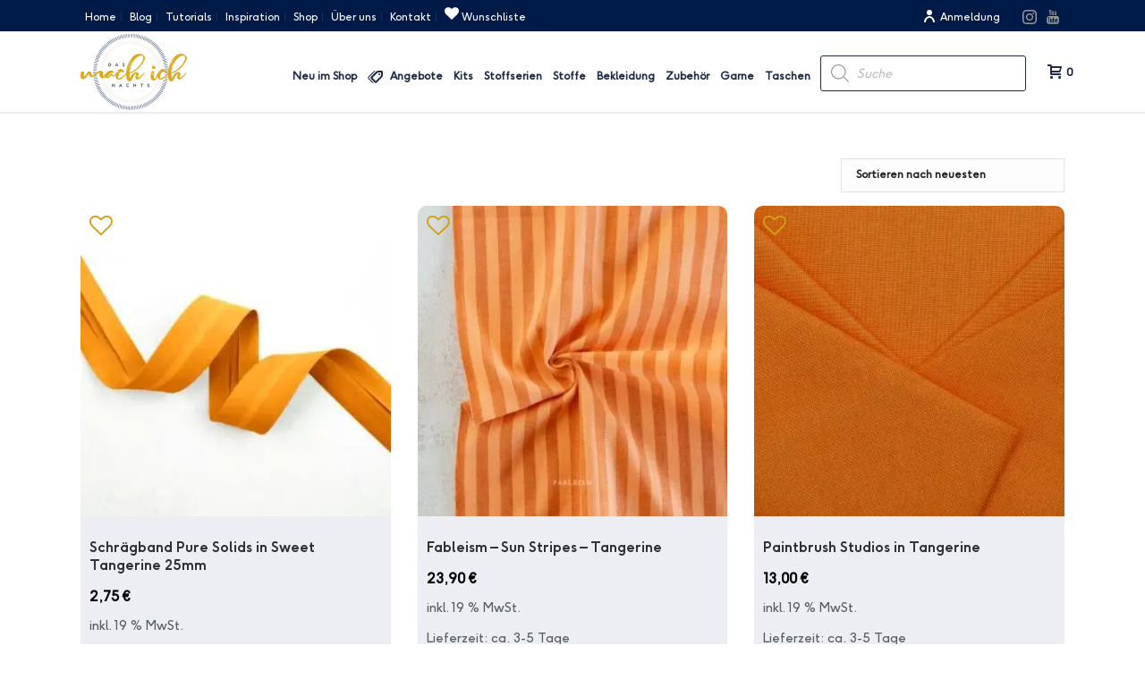

--- FILE ---
content_type: text/html; charset=UTF-8
request_url: https://das-mach-ich-nachts.com/product-tag/tangerine/
body_size: 55614
content:
<!DOCTYPE html>
<html lang="de" prefix="og: https://ogp.me/ns#" >
<head>
						<script>document.documentElement.className = document.documentElement.className + ' yes-js js_active js'</script>
				<meta charset="UTF-8" /><meta name="viewport" content="width=device-width, initial-scale=1.0, minimum-scale=1.0, maximum-scale=1.0, user-scalable=0" /><meta http-equiv="X-UA-Compatible" content="IE=edge,chrome=1" /><meta name="format-detection" content="telephone=no"><script type="text/javascript">var ajaxurl = "https://das-mach-ich-nachts.com/wp-admin/admin-ajax.php";</script>	<style>img:is([sizes="auto" i], [sizes^="auto," i]) { contain-intrinsic-size: 3000px 1500px }</style>
	
		<style id="critical-path-css" type="text/css">
			body,html{width:100%;height:100%;margin:0;padding:0}.page-preloader{top:0;left:0;z-index:999;position:fixed;height:100%;width:100%;text-align:center}.preloader-preview-area{-webkit-animation-delay:-.2s;animation-delay:-.2s;top:50%;-webkit-transform:translateY(100%);-ms-transform:translateY(100%);transform:translateY(100%);margin-top:10px;max-height:calc(50% - 20px);opacity:1;width:100%;text-align:center;position:absolute}.preloader-logo{max-width:90%;top:50%;-webkit-transform:translateY(-100%);-ms-transform:translateY(-100%);transform:translateY(-100%);margin:-10px auto 0 auto;max-height:calc(50% - 20px);opacity:1;position:relative}.ball-pulse>div{width:15px;height:15px;border-radius:100%;margin:2px;-webkit-animation-fill-mode:both;animation-fill-mode:both;display:inline-block;-webkit-animation:ball-pulse .75s infinite cubic-bezier(.2,.68,.18,1.08);animation:ball-pulse .75s infinite cubic-bezier(.2,.68,.18,1.08)}.ball-pulse>div:nth-child(1){-webkit-animation-delay:-.36s;animation-delay:-.36s}.ball-pulse>div:nth-child(2){-webkit-animation-delay:-.24s;animation-delay:-.24s}.ball-pulse>div:nth-child(3){-webkit-animation-delay:-.12s;animation-delay:-.12s}@-webkit-keyframes ball-pulse{0%{-webkit-transform:scale(1);transform:scale(1);opacity:1}45%{-webkit-transform:scale(.1);transform:scale(.1);opacity:.7}80%{-webkit-transform:scale(1);transform:scale(1);opacity:1}}@keyframes ball-pulse{0%{-webkit-transform:scale(1);transform:scale(1);opacity:1}45%{-webkit-transform:scale(.1);transform:scale(.1);opacity:.7}80%{-webkit-transform:scale(1);transform:scale(1);opacity:1}}.ball-clip-rotate-pulse{position:relative;-webkit-transform:translateY(-15px) translateX(-10px);-ms-transform:translateY(-15px) translateX(-10px);transform:translateY(-15px) translateX(-10px);display:inline-block}.ball-clip-rotate-pulse>div{-webkit-animation-fill-mode:both;animation-fill-mode:both;position:absolute;top:0;left:0;border-radius:100%}.ball-clip-rotate-pulse>div:first-child{height:36px;width:36px;top:7px;left:-7px;-webkit-animation:ball-clip-rotate-pulse-scale 1s 0s cubic-bezier(.09,.57,.49,.9) infinite;animation:ball-clip-rotate-pulse-scale 1s 0s cubic-bezier(.09,.57,.49,.9) infinite}.ball-clip-rotate-pulse>div:last-child{position:absolute;width:50px;height:50px;left:-16px;top:-2px;background:0 0;border:2px solid;-webkit-animation:ball-clip-rotate-pulse-rotate 1s 0s cubic-bezier(.09,.57,.49,.9) infinite;animation:ball-clip-rotate-pulse-rotate 1s 0s cubic-bezier(.09,.57,.49,.9) infinite;-webkit-animation-duration:1s;animation-duration:1s}@-webkit-keyframes ball-clip-rotate-pulse-rotate{0%{-webkit-transform:rotate(0) scale(1);transform:rotate(0) scale(1)}50%{-webkit-transform:rotate(180deg) scale(.6);transform:rotate(180deg) scale(.6)}100%{-webkit-transform:rotate(360deg) scale(1);transform:rotate(360deg) scale(1)}}@keyframes ball-clip-rotate-pulse-rotate{0%{-webkit-transform:rotate(0) scale(1);transform:rotate(0) scale(1)}50%{-webkit-transform:rotate(180deg) scale(.6);transform:rotate(180deg) scale(.6)}100%{-webkit-transform:rotate(360deg) scale(1);transform:rotate(360deg) scale(1)}}@-webkit-keyframes ball-clip-rotate-pulse-scale{30%{-webkit-transform:scale(.3);transform:scale(.3)}100%{-webkit-transform:scale(1);transform:scale(1)}}@keyframes ball-clip-rotate-pulse-scale{30%{-webkit-transform:scale(.3);transform:scale(.3)}100%{-webkit-transform:scale(1);transform:scale(1)}}@-webkit-keyframes square-spin{25%{-webkit-transform:perspective(100px) rotateX(180deg) rotateY(0);transform:perspective(100px) rotateX(180deg) rotateY(0)}50%{-webkit-transform:perspective(100px) rotateX(180deg) rotateY(180deg);transform:perspective(100px) rotateX(180deg) rotateY(180deg)}75%{-webkit-transform:perspective(100px) rotateX(0) rotateY(180deg);transform:perspective(100px) rotateX(0) rotateY(180deg)}100%{-webkit-transform:perspective(100px) rotateX(0) rotateY(0);transform:perspective(100px) rotateX(0) rotateY(0)}}@keyframes square-spin{25%{-webkit-transform:perspective(100px) rotateX(180deg) rotateY(0);transform:perspective(100px) rotateX(180deg) rotateY(0)}50%{-webkit-transform:perspective(100px) rotateX(180deg) rotateY(180deg);transform:perspective(100px) rotateX(180deg) rotateY(180deg)}75%{-webkit-transform:perspective(100px) rotateX(0) rotateY(180deg);transform:perspective(100px) rotateX(0) rotateY(180deg)}100%{-webkit-transform:perspective(100px) rotateX(0) rotateY(0);transform:perspective(100px) rotateX(0) rotateY(0)}}.square-spin{display:inline-block}.square-spin>div{-webkit-animation-fill-mode:both;animation-fill-mode:both;width:50px;height:50px;-webkit-animation:square-spin 3s 0s cubic-bezier(.09,.57,.49,.9) infinite;animation:square-spin 3s 0s cubic-bezier(.09,.57,.49,.9) infinite}.cube-transition{position:relative;-webkit-transform:translate(-25px,-25px);-ms-transform:translate(-25px,-25px);transform:translate(-25px,-25px);display:inline-block}.cube-transition>div{-webkit-animation-fill-mode:both;animation-fill-mode:both;width:15px;height:15px;position:absolute;top:-5px;left:-5px;-webkit-animation:cube-transition 1.6s 0s infinite ease-in-out;animation:cube-transition 1.6s 0s infinite ease-in-out}.cube-transition>div:last-child{-webkit-animation-delay:-.8s;animation-delay:-.8s}@-webkit-keyframes cube-transition{25%{-webkit-transform:translateX(50px) scale(.5) rotate(-90deg);transform:translateX(50px) scale(.5) rotate(-90deg)}50%{-webkit-transform:translate(50px,50px) rotate(-180deg);transform:translate(50px,50px) rotate(-180deg)}75%{-webkit-transform:translateY(50px) scale(.5) rotate(-270deg);transform:translateY(50px) scale(.5) rotate(-270deg)}100%{-webkit-transform:rotate(-360deg);transform:rotate(-360deg)}}@keyframes cube-transition{25%{-webkit-transform:translateX(50px) scale(.5) rotate(-90deg);transform:translateX(50px) scale(.5) rotate(-90deg)}50%{-webkit-transform:translate(50px,50px) rotate(-180deg);transform:translate(50px,50px) rotate(-180deg)}75%{-webkit-transform:translateY(50px) scale(.5) rotate(-270deg);transform:translateY(50px) scale(.5) rotate(-270deg)}100%{-webkit-transform:rotate(-360deg);transform:rotate(-360deg)}}.ball-scale>div{border-radius:100%;margin:2px;-webkit-animation-fill-mode:both;animation-fill-mode:both;display:inline-block;height:60px;width:60px;-webkit-animation:ball-scale 1s 0s ease-in-out infinite;animation:ball-scale 1s 0s ease-in-out infinite}@-webkit-keyframes ball-scale{0%{-webkit-transform:scale(0);transform:scale(0)}100%{-webkit-transform:scale(1);transform:scale(1);opacity:0}}@keyframes ball-scale{0%{-webkit-transform:scale(0);transform:scale(0)}100%{-webkit-transform:scale(1);transform:scale(1);opacity:0}}.line-scale>div{-webkit-animation-fill-mode:both;animation-fill-mode:both;display:inline-block;width:5px;height:50px;border-radius:2px;margin:2px}.line-scale>div:nth-child(1){-webkit-animation:line-scale 1s -.5s infinite cubic-bezier(.2,.68,.18,1.08);animation:line-scale 1s -.5s infinite cubic-bezier(.2,.68,.18,1.08)}.line-scale>div:nth-child(2){-webkit-animation:line-scale 1s -.4s infinite cubic-bezier(.2,.68,.18,1.08);animation:line-scale 1s -.4s infinite cubic-bezier(.2,.68,.18,1.08)}.line-scale>div:nth-child(3){-webkit-animation:line-scale 1s -.3s infinite cubic-bezier(.2,.68,.18,1.08);animation:line-scale 1s -.3s infinite cubic-bezier(.2,.68,.18,1.08)}.line-scale>div:nth-child(4){-webkit-animation:line-scale 1s -.2s infinite cubic-bezier(.2,.68,.18,1.08);animation:line-scale 1s -.2s infinite cubic-bezier(.2,.68,.18,1.08)}.line-scale>div:nth-child(5){-webkit-animation:line-scale 1s -.1s infinite cubic-bezier(.2,.68,.18,1.08);animation:line-scale 1s -.1s infinite cubic-bezier(.2,.68,.18,1.08)}@-webkit-keyframes line-scale{0%{-webkit-transform:scaley(1);transform:scaley(1)}50%{-webkit-transform:scaley(.4);transform:scaley(.4)}100%{-webkit-transform:scaley(1);transform:scaley(1)}}@keyframes line-scale{0%{-webkit-transform:scaley(1);transform:scaley(1)}50%{-webkit-transform:scaley(.4);transform:scaley(.4)}100%{-webkit-transform:scaley(1);transform:scaley(1)}}.ball-scale-multiple{position:relative;-webkit-transform:translateY(30px);-ms-transform:translateY(30px);transform:translateY(30px);display:inline-block}.ball-scale-multiple>div{border-radius:100%;-webkit-animation-fill-mode:both;animation-fill-mode:both;margin:2px;position:absolute;left:-30px;top:0;opacity:0;margin:0;width:50px;height:50px;-webkit-animation:ball-scale-multiple 1s 0s linear infinite;animation:ball-scale-multiple 1s 0s linear infinite}.ball-scale-multiple>div:nth-child(2){-webkit-animation-delay:-.2s;animation-delay:-.2s}.ball-scale-multiple>div:nth-child(3){-webkit-animation-delay:-.2s;animation-delay:-.2s}@-webkit-keyframes ball-scale-multiple{0%{-webkit-transform:scale(0);transform:scale(0);opacity:0}5%{opacity:1}100%{-webkit-transform:scale(1);transform:scale(1);opacity:0}}@keyframes ball-scale-multiple{0%{-webkit-transform:scale(0);transform:scale(0);opacity:0}5%{opacity:1}100%{-webkit-transform:scale(1);transform:scale(1);opacity:0}}.ball-pulse-sync{display:inline-block}.ball-pulse-sync>div{width:15px;height:15px;border-radius:100%;margin:2px;-webkit-animation-fill-mode:both;animation-fill-mode:both;display:inline-block}.ball-pulse-sync>div:nth-child(1){-webkit-animation:ball-pulse-sync .6s -.21s infinite ease-in-out;animation:ball-pulse-sync .6s -.21s infinite ease-in-out}.ball-pulse-sync>div:nth-child(2){-webkit-animation:ball-pulse-sync .6s -.14s infinite ease-in-out;animation:ball-pulse-sync .6s -.14s infinite ease-in-out}.ball-pulse-sync>div:nth-child(3){-webkit-animation:ball-pulse-sync .6s -70ms infinite ease-in-out;animation:ball-pulse-sync .6s -70ms infinite ease-in-out}@-webkit-keyframes ball-pulse-sync{33%{-webkit-transform:translateY(10px);transform:translateY(10px)}66%{-webkit-transform:translateY(-10px);transform:translateY(-10px)}100%{-webkit-transform:translateY(0);transform:translateY(0)}}@keyframes ball-pulse-sync{33%{-webkit-transform:translateY(10px);transform:translateY(10px)}66%{-webkit-transform:translateY(-10px);transform:translateY(-10px)}100%{-webkit-transform:translateY(0);transform:translateY(0)}}.transparent-circle{display:inline-block;border-top:.5em solid rgba(255,255,255,.2);border-right:.5em solid rgba(255,255,255,.2);border-bottom:.5em solid rgba(255,255,255,.2);border-left:.5em solid #fff;-webkit-transform:translateZ(0);transform:translateZ(0);-webkit-animation:transparent-circle 1.1s infinite linear;animation:transparent-circle 1.1s infinite linear;width:50px;height:50px;border-radius:50%}.transparent-circle:after{border-radius:50%;width:10em;height:10em}@-webkit-keyframes transparent-circle{0%{-webkit-transform:rotate(0);transform:rotate(0)}100%{-webkit-transform:rotate(360deg);transform:rotate(360deg)}}@keyframes transparent-circle{0%{-webkit-transform:rotate(0);transform:rotate(0)}100%{-webkit-transform:rotate(360deg);transform:rotate(360deg)}}.ball-spin-fade-loader{position:relative;top:-10px;left:-10px;display:inline-block}.ball-spin-fade-loader>div{width:15px;height:15px;border-radius:100%;margin:2px;-webkit-animation-fill-mode:both;animation-fill-mode:both;position:absolute;-webkit-animation:ball-spin-fade-loader 1s infinite linear;animation:ball-spin-fade-loader 1s infinite linear}.ball-spin-fade-loader>div:nth-child(1){top:25px;left:0;animation-delay:-.84s;-webkit-animation-delay:-.84s}.ball-spin-fade-loader>div:nth-child(2){top:17.05px;left:17.05px;animation-delay:-.72s;-webkit-animation-delay:-.72s}.ball-spin-fade-loader>div:nth-child(3){top:0;left:25px;animation-delay:-.6s;-webkit-animation-delay:-.6s}.ball-spin-fade-loader>div:nth-child(4){top:-17.05px;left:17.05px;animation-delay:-.48s;-webkit-animation-delay:-.48s}.ball-spin-fade-loader>div:nth-child(5){top:-25px;left:0;animation-delay:-.36s;-webkit-animation-delay:-.36s}.ball-spin-fade-loader>div:nth-child(6){top:-17.05px;left:-17.05px;animation-delay:-.24s;-webkit-animation-delay:-.24s}.ball-spin-fade-loader>div:nth-child(7){top:0;left:-25px;animation-delay:-.12s;-webkit-animation-delay:-.12s}.ball-spin-fade-loader>div:nth-child(8){top:17.05px;left:-17.05px;animation-delay:0s;-webkit-animation-delay:0s}@-webkit-keyframes ball-spin-fade-loader{50%{opacity:.3;-webkit-transform:scale(.4);transform:scale(.4)}100%{opacity:1;-webkit-transform:scale(1);transform:scale(1)}}@keyframes ball-spin-fade-loader{50%{opacity:.3;-webkit-transform:scale(.4);transform:scale(.4)}100%{opacity:1;-webkit-transform:scale(1);transform:scale(1)}}		</style>

		
<!-- Suchmaschinen-Optimierung durch Rank Math PRO - https://rankmath.com/ -->
<title>Tangerine - Das Mach Ich Nachts</title>
<meta name="robots" content="follow, noindex"/>
<meta property="og:locale" content="de_DE" />
<meta property="og:type" content="article" />
<meta property="og:title" content="Tangerine - Das Mach Ich Nachts" />
<meta property="og:url" content="https://das-mach-ich-nachts.com/product-tag/tangerine/" />
<meta property="og:site_name" content="Das Mach Ich Nachts" />
<meta name="twitter:card" content="summary_large_image" />
<meta name="twitter:title" content="Tangerine - Das Mach Ich Nachts" />
<script type="application/ld+json" class="rank-math-schema">{"@context":"https://schema.org","@graph":[{"@type":"Organization","@id":"https://das-mach-ich-nachts.com/#organization","name":"Das Mach Ich Nachts"},{"@type":"WebSite","@id":"https://das-mach-ich-nachts.com/#website","url":"https://das-mach-ich-nachts.com","name":"Das Mach Ich Nachts","publisher":{"@id":"https://das-mach-ich-nachts.com/#organization"},"inLanguage":"de"},{"@type":"CollectionPage","@id":"https://das-mach-ich-nachts.com/product-tag/tangerine/#webpage","url":"https://das-mach-ich-nachts.com/product-tag/tangerine/","name":"Tangerine - Das Mach Ich Nachts","isPartOf":{"@id":"https://das-mach-ich-nachts.com/#website"},"inLanguage":"de"}]}</script>
<!-- /Rank Math WordPress SEO Plugin -->

<link rel="alternate" type="application/rss+xml" title="Das Mach Ich Nachts &raquo; Feed" href="https://das-mach-ich-nachts.com/feed/" />
<link rel="alternate" type="application/rss+xml" title="Das Mach Ich Nachts &raquo; Kommentar-Feed" href="https://das-mach-ich-nachts.com/comments/feed/" />

<link rel="shortcut icon" href="https://das-mach-ich-nachts.com/wp-content/uploads/2020/06/favicon.ico"  />
<link rel="apple-touch-icon-precomposed" href="https://das-mach-ich-nachts.com/wp-content/uploads/2020/06/apple-icon-57x57-1.png">
<link rel="apple-touch-icon-precomposed" sizes="114x114" href="https://das-mach-ich-nachts.com/wp-content/uploads/2020/06/apple-icon-114x114-1.png">
<link rel="apple-touch-icon-precomposed" sizes="72x72" href="https://das-mach-ich-nachts.com/wp-content/uploads/2020/06/apple-icon-72x72-1.png">
<link rel="apple-touch-icon-precomposed" sizes="144x144" href="https://das-mach-ich-nachts.com/wp-content/uploads/2020/06/apple-icon-114x114-1.png">
<link rel="alternate" type="application/rss+xml" title="Das Mach Ich Nachts &raquo; Tangerine Schlagwort Feed" href="https://das-mach-ich-nachts.com/product-tag/tangerine/feed/" />
<script type="text/javascript">window.abb = {};php = {};window.PHP = {};PHP.ajax = "https://das-mach-ich-nachts.com/wp-admin/admin-ajax.php";PHP.wp_p_id = "";var mk_header_parallax, mk_banner_parallax, mk_page_parallax, mk_footer_parallax, mk_body_parallax;var mk_images_dir = "https://das-mach-ich-nachts.com/wp-content/themes/jupiter/assets/images",mk_theme_js_path = "https://das-mach-ich-nachts.com/wp-content/themes/jupiter/assets/js",mk_theme_dir = "https://das-mach-ich-nachts.com/wp-content/themes/jupiter",mk_captcha_placeholder = "Captcha eingeben",mk_captcha_invalid_txt = "Ungültig. Versuchen Sie es erneut.",mk_captcha_correct_txt = "Captcha richtig.",mk_responsive_nav_width = 1140,mk_vertical_header_back = "Zurück",mk_vertical_header_anim = "1",mk_check_rtl = true,mk_grid_width = 1140,mk_ajax_search_option = "disable",mk_preloader_bg_color = "#fff",mk_accent_color = "#d29f13",mk_go_to_top =  "false",mk_smooth_scroll =  "true",mk_show_background_video =  "true",mk_preloader_bar_color = "#d29f13",mk_preloader_logo = "";mk_typekit_id   = "",mk_google_fonts = ["Montserrat","inherit","Raleway"],mk_global_lazyload = true;</script><link rel='stylesheet' id='wp-block-library-css' href='https://das-mach-ich-nachts.com/wp-includes/css/dist/block-library/style.min.css?ver=6.7.4' type='text/css' media='all' />
<style id='wp-block-library-theme-inline-css' type='text/css'>
.wp-block-audio :where(figcaption){color:#555;font-size:13px;text-align:center}.is-dark-theme .wp-block-audio :where(figcaption){color:#ffffffa6}.wp-block-audio{margin:0 0 1em}.wp-block-code{border:1px solid #ccc;border-radius:4px;font-family:Menlo,Consolas,monaco,monospace;padding:.8em 1em}.wp-block-embed :where(figcaption){color:#555;font-size:13px;text-align:center}.is-dark-theme .wp-block-embed :where(figcaption){color:#ffffffa6}.wp-block-embed{margin:0 0 1em}.blocks-gallery-caption{color:#555;font-size:13px;text-align:center}.is-dark-theme .blocks-gallery-caption{color:#ffffffa6}:root :where(.wp-block-image figcaption){color:#555;font-size:13px;text-align:center}.is-dark-theme :root :where(.wp-block-image figcaption){color:#ffffffa6}.wp-block-image{margin:0 0 1em}.wp-block-pullquote{border-bottom:4px solid;border-top:4px solid;color:currentColor;margin-bottom:1.75em}.wp-block-pullquote cite,.wp-block-pullquote footer,.wp-block-pullquote__citation{color:currentColor;font-size:.8125em;font-style:normal;text-transform:uppercase}.wp-block-quote{border-left:.25em solid;margin:0 0 1.75em;padding-left:1em}.wp-block-quote cite,.wp-block-quote footer{color:currentColor;font-size:.8125em;font-style:normal;position:relative}.wp-block-quote:where(.has-text-align-right){border-left:none;border-right:.25em solid;padding-left:0;padding-right:1em}.wp-block-quote:where(.has-text-align-center){border:none;padding-left:0}.wp-block-quote.is-large,.wp-block-quote.is-style-large,.wp-block-quote:where(.is-style-plain){border:none}.wp-block-search .wp-block-search__label{font-weight:700}.wp-block-search__button{border:1px solid #ccc;padding:.375em .625em}:where(.wp-block-group.has-background){padding:1.25em 2.375em}.wp-block-separator.has-css-opacity{opacity:.4}.wp-block-separator{border:none;border-bottom:2px solid;margin-left:auto;margin-right:auto}.wp-block-separator.has-alpha-channel-opacity{opacity:1}.wp-block-separator:not(.is-style-wide):not(.is-style-dots){width:100px}.wp-block-separator.has-background:not(.is-style-dots){border-bottom:none;height:1px}.wp-block-separator.has-background:not(.is-style-wide):not(.is-style-dots){height:2px}.wp-block-table{margin:0 0 1em}.wp-block-table td,.wp-block-table th{word-break:normal}.wp-block-table :where(figcaption){color:#555;font-size:13px;text-align:center}.is-dark-theme .wp-block-table :where(figcaption){color:#ffffffa6}.wp-block-video :where(figcaption){color:#555;font-size:13px;text-align:center}.is-dark-theme .wp-block-video :where(figcaption){color:#ffffffa6}.wp-block-video{margin:0 0 1em}:root :where(.wp-block-template-part.has-background){margin-bottom:0;margin-top:0;padding:1.25em 2.375em}
</style>
<link rel='stylesheet' id='wp-components-css' href='https://das-mach-ich-nachts.com/wp-includes/css/dist/components/style.min.css?ver=6.7.4' type='text/css' media='all' />
<link rel='stylesheet' id='wp-preferences-css' href='https://das-mach-ich-nachts.com/wp-includes/css/dist/preferences/style.min.css?ver=6.7.4' type='text/css' media='all' />
<link rel='stylesheet' id='wp-block-editor-css' href='https://das-mach-ich-nachts.com/wp-includes/css/dist/block-editor/style.min.css?ver=6.7.4' type='text/css' media='all' />
<link rel='stylesheet' id='popup-maker-block-library-style-css' href='https://das-mach-ich-nachts.com/wp-content/plugins/popup-maker/dist/packages/block-library-style.css?ver=dbea705cfafe089d65f1' type='text/css' media='all' />
<link rel='stylesheet' id='jquery-selectBox-css' href='https://das-mach-ich-nachts.com/wp-content/plugins/yith-woocommerce-wishlist-premium/assets/css/jquery.selectBox.css?ver=1.2.0' type='text/css' media='all' />
<link rel='stylesheet' id='yith-wcwl-font-awesome-css' href='https://das-mach-ich-nachts.com/wp-content/plugins/yith-woocommerce-wishlist-premium/assets/css/font-awesome.css?ver=4.7.0' type='text/css' media='all' />
<link rel='stylesheet' id='woocommerce_prettyPhoto_css-css' href='//das-mach-ich-nachts.com/wp-content/plugins/woocommerce/assets/css/prettyPhoto.css?ver=3.1.6' type='text/css' media='all' />
<link rel='stylesheet' id='yith-wcwl-main-css' href='https://das-mach-ich-nachts.com/wp-content/plugins/yith-woocommerce-wishlist-premium/assets/css/style.css?ver=3.29.0' type='text/css' media='all' />
<style id='yith-wcwl-main-inline-css' type='text/css'>
.yith-wcwl-share li a{color: #d39c1a;}.yith-wcwl-share li a:hover{color: #f9ae9c;}.yith-wcwl-share a.facebook{background: #ffffff; background-color: #ffffff;}.yith-wcwl-share a.facebook:hover{background: #ffffff; background-color: #ffffff;}.yith-wcwl-share a.twitter{background: #ffffff; background-color: #ffffff;}.yith-wcwl-share a.twitter:hover{background: #ffffff; background-color: #ffffff;}.yith-wcwl-share a.pinterest{background: #ffffff; background-color: #ffffff;}.yith-wcwl-share a.pinterest:hover{background: #ffffff; background-color: #ffffff;}.yith-wcwl-share a.email{background: #ffffff; background-color: #ffffff;}.yith-wcwl-share a.email:hover{background: #ffffff; background-color: #ffffff;}.yith-wcwl-share a.whatsapp{background: #ffffff; background-color: #ffffff;}.yith-wcwl-share a.whatsapp:hover{background: #ffffff; background-color: #ffffff;}
</style>
<link rel='stylesheet' id='form-block-css' href='https://das-mach-ich-nachts.com/wp-content/plugins/form-block/assets/style/build/form.min.css?ver=1.7.0' type='text/css' media='all' />
<style id='global-styles-inline-css' type='text/css'>
:root{--wp--preset--aspect-ratio--square: 1;--wp--preset--aspect-ratio--4-3: 4/3;--wp--preset--aspect-ratio--3-4: 3/4;--wp--preset--aspect-ratio--3-2: 3/2;--wp--preset--aspect-ratio--2-3: 2/3;--wp--preset--aspect-ratio--16-9: 16/9;--wp--preset--aspect-ratio--9-16: 9/16;--wp--preset--color--black: #000000;--wp--preset--color--cyan-bluish-gray: #abb8c3;--wp--preset--color--white: #ffffff;--wp--preset--color--pale-pink: #f78da7;--wp--preset--color--vivid-red: #cf2e2e;--wp--preset--color--luminous-vivid-orange: #ff6900;--wp--preset--color--luminous-vivid-amber: #fcb900;--wp--preset--color--light-green-cyan: #7bdcb5;--wp--preset--color--vivid-green-cyan: #00d084;--wp--preset--color--pale-cyan-blue: #8ed1fc;--wp--preset--color--vivid-cyan-blue: #0693e3;--wp--preset--color--vivid-purple: #9b51e0;--wp--preset--gradient--vivid-cyan-blue-to-vivid-purple: linear-gradient(135deg,rgba(6,147,227,1) 0%,rgb(155,81,224) 100%);--wp--preset--gradient--light-green-cyan-to-vivid-green-cyan: linear-gradient(135deg,rgb(122,220,180) 0%,rgb(0,208,130) 100%);--wp--preset--gradient--luminous-vivid-amber-to-luminous-vivid-orange: linear-gradient(135deg,rgba(252,185,0,1) 0%,rgba(255,105,0,1) 100%);--wp--preset--gradient--luminous-vivid-orange-to-vivid-red: linear-gradient(135deg,rgba(255,105,0,1) 0%,rgb(207,46,46) 100%);--wp--preset--gradient--very-light-gray-to-cyan-bluish-gray: linear-gradient(135deg,rgb(238,238,238) 0%,rgb(169,184,195) 100%);--wp--preset--gradient--cool-to-warm-spectrum: linear-gradient(135deg,rgb(74,234,220) 0%,rgb(151,120,209) 20%,rgb(207,42,186) 40%,rgb(238,44,130) 60%,rgb(251,105,98) 80%,rgb(254,248,76) 100%);--wp--preset--gradient--blush-light-purple: linear-gradient(135deg,rgb(255,206,236) 0%,rgb(152,150,240) 100%);--wp--preset--gradient--blush-bordeaux: linear-gradient(135deg,rgb(254,205,165) 0%,rgb(254,45,45) 50%,rgb(107,0,62) 100%);--wp--preset--gradient--luminous-dusk: linear-gradient(135deg,rgb(255,203,112) 0%,rgb(199,81,192) 50%,rgb(65,88,208) 100%);--wp--preset--gradient--pale-ocean: linear-gradient(135deg,rgb(255,245,203) 0%,rgb(182,227,212) 50%,rgb(51,167,181) 100%);--wp--preset--gradient--electric-grass: linear-gradient(135deg,rgb(202,248,128) 0%,rgb(113,206,126) 100%);--wp--preset--gradient--midnight: linear-gradient(135deg,rgb(2,3,129) 0%,rgb(40,116,252) 100%);--wp--preset--font-size--small: 13px;--wp--preset--font-size--medium: 20px;--wp--preset--font-size--large: 36px;--wp--preset--font-size--x-large: 42px;--wp--preset--font-family--f-37-ginger-bold: f37-ginger-bold;--wp--preset--font-family--f-37-ginger-regular: f37-ginger-regular;--wp--preset--font-family--mariaroseregular: mariaroseregular;--wp--preset--font-family--mariarosesvg: mariarosesvg;--wp--preset--font-family--serendipity: serendipity;--wp--preset--font-family--inter: "Inter", sans-serif;--wp--preset--font-family--cardo: Cardo;--wp--preset--spacing--20: 0.44rem;--wp--preset--spacing--30: 0.67rem;--wp--preset--spacing--40: 1rem;--wp--preset--spacing--50: 1.5rem;--wp--preset--spacing--60: 2.25rem;--wp--preset--spacing--70: 3.38rem;--wp--preset--spacing--80: 5.06rem;--wp--preset--shadow--natural: 6px 6px 9px rgba(0, 0, 0, 0.2);--wp--preset--shadow--deep: 12px 12px 50px rgba(0, 0, 0, 0.4);--wp--preset--shadow--sharp: 6px 6px 0px rgba(0, 0, 0, 0.2);--wp--preset--shadow--outlined: 6px 6px 0px -3px rgba(255, 255, 255, 1), 6px 6px rgba(0, 0, 0, 1);--wp--preset--shadow--crisp: 6px 6px 0px rgba(0, 0, 0, 1);}:where(body) { margin: 0; }.wp-site-blocks > .alignleft { float: left; margin-right: 2em; }.wp-site-blocks > .alignright { float: right; margin-left: 2em; }.wp-site-blocks > .aligncenter { justify-content: center; margin-left: auto; margin-right: auto; }:where(.is-layout-flex){gap: 0.5em;}:where(.is-layout-grid){gap: 0.5em;}.is-layout-flow > .alignleft{float: left;margin-inline-start: 0;margin-inline-end: 2em;}.is-layout-flow > .alignright{float: right;margin-inline-start: 2em;margin-inline-end: 0;}.is-layout-flow > .aligncenter{margin-left: auto !important;margin-right: auto !important;}.is-layout-constrained > .alignleft{float: left;margin-inline-start: 0;margin-inline-end: 2em;}.is-layout-constrained > .alignright{float: right;margin-inline-start: 2em;margin-inline-end: 0;}.is-layout-constrained > .aligncenter{margin-left: auto !important;margin-right: auto !important;}.is-layout-constrained > :where(:not(.alignleft):not(.alignright):not(.alignfull)){margin-left: auto !important;margin-right: auto !important;}body .is-layout-flex{display: flex;}.is-layout-flex{flex-wrap: wrap;align-items: center;}.is-layout-flex > :is(*, div){margin: 0;}body .is-layout-grid{display: grid;}.is-layout-grid > :is(*, div){margin: 0;}body{padding-top: 0px;padding-right: 0px;padding-bottom: 0px;padding-left: 0px;}a:where(:not(.wp-element-button)){text-decoration: underline;}:root :where(.wp-element-button, .wp-block-button__link){background-color: #32373c;border-width: 0;color: #fff;font-family: inherit;font-size: inherit;line-height: inherit;padding: calc(0.667em + 2px) calc(1.333em + 2px);text-decoration: none;}.has-black-color{color: var(--wp--preset--color--black) !important;}.has-cyan-bluish-gray-color{color: var(--wp--preset--color--cyan-bluish-gray) !important;}.has-white-color{color: var(--wp--preset--color--white) !important;}.has-pale-pink-color{color: var(--wp--preset--color--pale-pink) !important;}.has-vivid-red-color{color: var(--wp--preset--color--vivid-red) !important;}.has-luminous-vivid-orange-color{color: var(--wp--preset--color--luminous-vivid-orange) !important;}.has-luminous-vivid-amber-color{color: var(--wp--preset--color--luminous-vivid-amber) !important;}.has-light-green-cyan-color{color: var(--wp--preset--color--light-green-cyan) !important;}.has-vivid-green-cyan-color{color: var(--wp--preset--color--vivid-green-cyan) !important;}.has-pale-cyan-blue-color{color: var(--wp--preset--color--pale-cyan-blue) !important;}.has-vivid-cyan-blue-color{color: var(--wp--preset--color--vivid-cyan-blue) !important;}.has-vivid-purple-color{color: var(--wp--preset--color--vivid-purple) !important;}.has-black-background-color{background-color: var(--wp--preset--color--black) !important;}.has-cyan-bluish-gray-background-color{background-color: var(--wp--preset--color--cyan-bluish-gray) !important;}.has-white-background-color{background-color: var(--wp--preset--color--white) !important;}.has-pale-pink-background-color{background-color: var(--wp--preset--color--pale-pink) !important;}.has-vivid-red-background-color{background-color: var(--wp--preset--color--vivid-red) !important;}.has-luminous-vivid-orange-background-color{background-color: var(--wp--preset--color--luminous-vivid-orange) !important;}.has-luminous-vivid-amber-background-color{background-color: var(--wp--preset--color--luminous-vivid-amber) !important;}.has-light-green-cyan-background-color{background-color: var(--wp--preset--color--light-green-cyan) !important;}.has-vivid-green-cyan-background-color{background-color: var(--wp--preset--color--vivid-green-cyan) !important;}.has-pale-cyan-blue-background-color{background-color: var(--wp--preset--color--pale-cyan-blue) !important;}.has-vivid-cyan-blue-background-color{background-color: var(--wp--preset--color--vivid-cyan-blue) !important;}.has-vivid-purple-background-color{background-color: var(--wp--preset--color--vivid-purple) !important;}.has-black-border-color{border-color: var(--wp--preset--color--black) !important;}.has-cyan-bluish-gray-border-color{border-color: var(--wp--preset--color--cyan-bluish-gray) !important;}.has-white-border-color{border-color: var(--wp--preset--color--white) !important;}.has-pale-pink-border-color{border-color: var(--wp--preset--color--pale-pink) !important;}.has-vivid-red-border-color{border-color: var(--wp--preset--color--vivid-red) !important;}.has-luminous-vivid-orange-border-color{border-color: var(--wp--preset--color--luminous-vivid-orange) !important;}.has-luminous-vivid-amber-border-color{border-color: var(--wp--preset--color--luminous-vivid-amber) !important;}.has-light-green-cyan-border-color{border-color: var(--wp--preset--color--light-green-cyan) !important;}.has-vivid-green-cyan-border-color{border-color: var(--wp--preset--color--vivid-green-cyan) !important;}.has-pale-cyan-blue-border-color{border-color: var(--wp--preset--color--pale-cyan-blue) !important;}.has-vivid-cyan-blue-border-color{border-color: var(--wp--preset--color--vivid-cyan-blue) !important;}.has-vivid-purple-border-color{border-color: var(--wp--preset--color--vivid-purple) !important;}.has-vivid-cyan-blue-to-vivid-purple-gradient-background{background: var(--wp--preset--gradient--vivid-cyan-blue-to-vivid-purple) !important;}.has-light-green-cyan-to-vivid-green-cyan-gradient-background{background: var(--wp--preset--gradient--light-green-cyan-to-vivid-green-cyan) !important;}.has-luminous-vivid-amber-to-luminous-vivid-orange-gradient-background{background: var(--wp--preset--gradient--luminous-vivid-amber-to-luminous-vivid-orange) !important;}.has-luminous-vivid-orange-to-vivid-red-gradient-background{background: var(--wp--preset--gradient--luminous-vivid-orange-to-vivid-red) !important;}.has-very-light-gray-to-cyan-bluish-gray-gradient-background{background: var(--wp--preset--gradient--very-light-gray-to-cyan-bluish-gray) !important;}.has-cool-to-warm-spectrum-gradient-background{background: var(--wp--preset--gradient--cool-to-warm-spectrum) !important;}.has-blush-light-purple-gradient-background{background: var(--wp--preset--gradient--blush-light-purple) !important;}.has-blush-bordeaux-gradient-background{background: var(--wp--preset--gradient--blush-bordeaux) !important;}.has-luminous-dusk-gradient-background{background: var(--wp--preset--gradient--luminous-dusk) !important;}.has-pale-ocean-gradient-background{background: var(--wp--preset--gradient--pale-ocean) !important;}.has-electric-grass-gradient-background{background: var(--wp--preset--gradient--electric-grass) !important;}.has-midnight-gradient-background{background: var(--wp--preset--gradient--midnight) !important;}.has-small-font-size{font-size: var(--wp--preset--font-size--small) !important;}.has-medium-font-size{font-size: var(--wp--preset--font-size--medium) !important;}.has-large-font-size{font-size: var(--wp--preset--font-size--large) !important;}.has-x-large-font-size{font-size: var(--wp--preset--font-size--x-large) !important;}.has-f-37-ginger-bold-font-family{font-family: var(--wp--preset--font-family--f-37-ginger-bold) !important;}.has-f-37-ginger-regular-font-family{font-family: var(--wp--preset--font-family--f-37-ginger-regular) !important;}.has-mariaroseregular-font-family{font-family: var(--wp--preset--font-family--mariaroseregular) !important;}.has-mariarosesvg-font-family{font-family: var(--wp--preset--font-family--mariarosesvg) !important;}.has-serendipity-font-family{font-family: var(--wp--preset--font-family--serendipity) !important;}.has-inter-font-family{font-family: var(--wp--preset--font-family--inter) !important;}.has-cardo-font-family{font-family: var(--wp--preset--font-family--cardo) !important;}
:where(.wp-block-post-template.is-layout-flex){gap: 1.25em;}:where(.wp-block-post-template.is-layout-grid){gap: 1.25em;}
:where(.wp-block-columns.is-layout-flex){gap: 2em;}:where(.wp-block-columns.is-layout-grid){gap: 2em;}
:root :where(.wp-block-pullquote){font-size: 1.5em;line-height: 1.6;}
</style>
<link rel='stylesheet' id='contact-form-7-css' href='https://das-mach-ich-nachts.com/wp-content/plugins/contact-form-7/includes/css/styles.css?ver=6.1.4' type='text/css' media='all' />
<link rel='stylesheet' id='santapress-css' href='https://das-mach-ich-nachts.com/wp-content/plugins/santapress/public/css/santapress-public-all.min.css?ver=1.8.0' type='text/css' media='all' />
<style id='santapress-inline-css' type='text/css'>
.santapress-post.modal, .sp-modal-iframe.modal { max-width: 900px !important }
.santapress-post.modal:after { display:none; }
</style>
<link rel='stylesheet' id='spq_style-css' href='https://das-mach-ich-nachts.com/wp-content/plugins/smart-product-quantity/assets/css/frontend_styles.css?ver=1.0.8' type='text/css' media='all' />
<link rel='stylesheet' id='uaf_client_css-css' href='https://das-mach-ich-nachts.com/wp-content/uploads/useanyfont/uaf.css?ver=1765272525' type='text/css' media='all' />
<link rel='stylesheet' id='woocommerce-layout-css' href='https://das-mach-ich-nachts.com/wp-content/plugins/woocommerce/assets/css/woocommerce-layout.css?ver=9.7.2' type='text/css' media='all' />
<link rel='stylesheet' id='woocommerce-smallscreen-css' href='https://das-mach-ich-nachts.com/wp-content/plugins/woocommerce/assets/css/woocommerce-smallscreen.css?ver=9.7.2' type='text/css' media='only screen and (max-width: 768px)' />
<link rel='stylesheet' id='woocommerce-general-css' href='https://das-mach-ich-nachts.com/wp-content/plugins/woocommerce/assets/css/woocommerce.css?ver=9.7.2' type='text/css' media='all' />
<style id='woocommerce-inline-inline-css' type='text/css'>
.woocommerce form .form-row .required { visibility: visible; }
</style>
<link rel='stylesheet' id='cmplz-general-css' href='https://das-mach-ich-nachts.com/wp-content/plugins/complianz-gdpr-premium/assets/css/cookieblocker.min.css?ver=1765273124' type='text/css' media='all' />
<link rel='stylesheet' id='brands-styles-css' href='https://das-mach-ich-nachts.com/wp-content/plugins/woocommerce/assets/css/brands.css?ver=9.7.2' type='text/css' media='all' />
<link rel='stylesheet' id='dgwt-wcas-style-css' href='https://das-mach-ich-nachts.com/wp-content/plugins/ajax-search-for-woocommerce-premium/assets/css/style.min.css?ver=1.28.1' type='text/css' media='all' />
<link rel='stylesheet' id='theme-styles-css' href='https://das-mach-ich-nachts.com/wp-content/themes/jupiter/assets/stylesheet/min/full-styles.6.10.5.css?ver=1744308400' type='text/css' media='all' />
<style id='theme-styles-inline-css' type='text/css'>

			#wpadminbar {
				-webkit-backface-visibility: hidden;
				backface-visibility: hidden;
				-webkit-perspective: 1000;
				-ms-perspective: 1000;
				perspective: 1000;
				-webkit-transform: translateZ(0px);
				-ms-transform: translateZ(0px);
				transform: translateZ(0px);
			}
			@media screen and (max-width: 600px) {
				#wpadminbar {
					position: fixed !important;
				}
			}
		
body { background-color:#fff; } .hb-custom-header #mk-page-introduce, .mk-header { background-color:#f7f7f7;background-size:cover;-webkit-background-size:cover;-moz-background-size:cover; } .hb-custom-header > div, .mk-header-bg { background-color:#fff; } .mk-classic-nav-bg { background-color:#fff; } .master-holder-bg { background-color:#fff; } #mk-footer { background-color:#202a44;background-repeat:no-repeat;background-size:cover;-webkit-background-size:cover;-moz-background-size:cover; } #mk-boxed-layout { -webkit-box-shadow:0 0 px rgba(0, 0, 0, ); -moz-box-shadow:0 0 px rgba(0, 0, 0, ); box-shadow:0 0 px rgba(0, 0, 0, ); } .mk-news-tab .mk-tabs-tabs .is-active a, .mk-fancy-title.pattern-style span, .mk-fancy-title.pattern-style.color-gradient span:after, .page-bg-color { background-color:#fff; } .page-title { font-size:20px; color:#4d4d4d; text-transform:uppercase; font-weight:400; letter-spacing:2px; } .page-subtitle { font-size:14px; line-height:100%; color:#a3a3a3; font-size:14px; text-transform:none; } .mk-header { border-bottom:1px solid #ededed; } .header-style-1 .mk-header-padding-wrapper, .header-style-2 .mk-header-padding-wrapper, .header-style-3 .mk-header-padding-wrapper { padding-top:126px; } .mk-process-steps[max-width~="950px"] ul::before { display:none !important; } .mk-process-steps[max-width~="950px"] li { margin-bottom:30px !important; width:100% !important; text-align:center; } .mk-event-countdown-ul[max-width~="750px"] li { width:90%; display:block; margin:0 auto 15px; } @font-face { font-family:'star'; src:url('https://das-mach-ich-nachts.com/wp-content/themes/jupiter/assets/stylesheet/fonts/star/font.eot'); src:url('https://das-mach-ich-nachts.com/wp-content/themes/jupiter/assets/stylesheet/fonts/star/font.eot?#iefix') format('embedded-opentype'), url('https://das-mach-ich-nachts.com/wp-content/themes/jupiter/assets/stylesheet/fonts/star/font.woff') format('woff'), url('https://das-mach-ich-nachts.com/wp-content/themes/jupiter/assets/stylesheet/fonts/star/font.ttf') format('truetype'), url('https://das-mach-ich-nachts.com/wp-content/themes/jupiter/assets/stylesheet/fonts/star/font.svg#star') format('svg'); font-weight:normal; font-style:normal; } @font-face { font-family:'WooCommerce'; src:url('https://das-mach-ich-nachts.com/wp-content/themes/jupiter/assets/stylesheet/fonts/woocommerce/font.eot'); src:url('https://das-mach-ich-nachts.com/wp-content/themes/jupiter/assets/stylesheet/fonts/woocommerce/font.eot?#iefix') format('embedded-opentype'), url('https://das-mach-ich-nachts.com/wp-content/themes/jupiter/assets/stylesheet/fonts/woocommerce/font.woff') format('woff'), url('https://das-mach-ich-nachts.com/wp-content/themes/jupiter/assets/stylesheet/fonts/woocommerce/font.ttf') format('truetype'), url('https://das-mach-ich-nachts.com/wp-content/themes/jupiter/assets/stylesheet/fonts/woocommerce/font.svg#WooCommerce') format('svg'); font-weight:normal; font-style:normal; }#mk-page-introduce.intro-left { text-align:left; display:none; } h1 {font-family:f37-ginger-bold;} h2 {font-family:f37-ginger-bold;} h3 {font-family:f37-ginger-bold;} h4 {font-family:f37-ginger-bold;} ul { font-size:16px; } .super-shortcode-field {font-family:f37-ginger-regular;} .woocommerce div.product p.price, .woocommerce div.product span.price, .woocommerce-page div.product p.price, .woocommerce-page div.product span.price { color:#585D61 !IMPORTANT; font-weight:400 !IMPORTANT; } .mk-accordion.simple-style .mk-accordion-tab { color:#D29F13 !IMPORTANT; font-size:16px !IMPORTANT; line-height:22px !IMPORTANT; font-weight:400 !IMPORTANT; } .woocommerce a.button,.woocommerce-page a.button { background-color:#202A44;} ol {font-size:16px;} .woocommerce ul.products li.product .price, .woocommerce-page ul.products li.product .price { font-size:16px !IMPORTANT; color:#585D61 !IMPORTANT; font-weight:400 !IMPORTANT; } .woocommerce .cart .button, .woocommerce .cart input.button { background-color:#202A44 !IMPORTANT; } .woocommerce-cart table.shop_table thead th { color:#585D61 !IMPORTANT; } .woocommerce-info { border-top-color:#202A44; } .woocommerce-info::before { color:#202A44; } .woocommerce-cart .woocommerce h2 .mk-wc-subtitle, .woocommerce-cart .woocommerce h3 .mk-wc-subtitle, .woocommerce-checkout .woocommerce h2 .mk-wc-subtitle, .woocommerce-checkout .woocommerce h3 .mk-wc-subtitle, .woocommerce-order-received .woocommerce h2 .mk-wc-subtitle, .woocommerce-order-received .woocommerce h3 .mk-wc-subtitle { color:#585D61 !IMPORTANT;} .woocommerce-checkout .woocommerce h3:not(.woocommerce-loop-product__title){ border-bottom:0px solid !IMPORTANT;} .woocommerce-checkout .woocommerce h2:not(.woocommerce-loop-product__title){ border-bottom:0px solid !IMPORTANT;} .order_review_heading, { font-size:20px !important; display:none !important; } .single-product div.product .single_add_to_cart_button:hover { background-color:#202A44 !important; } .woocommerce-checkout .checkout_coupon button.button, .woocommerce-checkout .checkout_coupon input.button { background-color:#202A44!important; } .checkout.woocommerce-checkout { display:inline-block; } body #mk-checkout-button{ border-width:0px; } body .cart tr .button:hover{ background-color:#d29f13 !important; } body .mk-main-wrapper-holder .theme-page-wrapper .theme-content .product .entry-summary .cart .single_add_to_cart_button:hover{ background-color:#202a44 !important; } body .entry-summary .cart .single_add_to_cart_button:active{ background-color:#d29f13 !important; } body.page-id-110 #place_order{ background-color:#202a44; } body.page-id-110 #place_order:hover{ background-color:#d29f13; } body.page-id-110 .header-grid .widget .buttons a{ background-color:#202a44 !important; } body.page-id-110 .mk-shopping-cart-box .buttons a:hover{ background-color:#d29f13 !important; } body.page-id-109 .theme-page-wrapper .return-to-shop a{ background-color:#d29f13; } body.page-id-109 .theme-page-wrapper .return-to-shop a:hover{ background-color:#202a44; } body.post-type-archive-product .products .product .add_to_cart_button{ border-top-left-radius:0px !important; border-top-right-radius:0px !important; border-bottom-left-radius:0px !important; } body.post-type-archive-product .theme-page-wrapper .theme-content .products .product .mk-product-warp .add_to_cart_button{ border-top-left-radius:0px !important; border-top-right-radius:0px !important; border-bottom-left-radius:0px !important; border-bottom-right-radius:0px !important; } body.post-type-archive-product #theme-page .products .product .add_to_cart_button{ border-bottom-right-radius:0px !important; } body #mk-checkout-button{ border-width:0px; } body .cart tr .button:hover{ background-color:#d29f13 !important; } body .mk-main-wrapper-holder .theme-page-wrapper .theme-content .product .entry-summary .cart .single_add_to_cart_button:hover{ background-color:#202a44 !important; } body .entry-summary .cart .single_add_to_cart_button:active{ background-color:#d29f13 !important; } body .entry-summary .cart .single_add_to_cart_button{ font-weight:400; } body .footer-wrapper div .mk-svg-icon:hover{ color:#d29f13; } body.page-id-110 #place_order{ background-color:#202a44; } body.page-id-110 #place_order:hover{ background-color:#d29f13; } body.page-id-110 .header-grid .widget .buttons a{ background-color:#202a44 !important; } body.page-id-110 .mk-shopping-cart-box .buttons a:hover{ background-color:#d29f13 !important; } body.page-id-110 .woocommerce-MyAccount-subscriptions .subscription-actions a{ background-color:#d29f13; } body.page-id-110 .woocommerce-MyAccount-subscriptions .subscription-actions a:hover{ background-color:#202a44; } body.page-id-110 .woocommerce-order p .wc-gzdp-order-pay-button{ background-color:#d29f13; } body.page-id-110 .woocommerce-order p .wc-gzdp-order-pay-button:hover{ background-color:#202a44; } body.page-id-110 #order_payment_heading{ width:64%; } body.page-id-110 .woocommerce-order-downloads .woocommerce-table tbody tr .download-file a{ background-color:#d29f13 !important; } body.page-id-110 .woocommerce-order-details .order-again a{ background-color:#d29f13; } body.page-id-109 .theme-page-wrapper .return-to-shop a{ background-color:#d29f13; } body.page-id-109 .theme-page-wrapper .return-to-shop a:hover{ background-color:#202a44; } body.page-id-109 .cart_item .product-name a{ display:inline-block; min-height:74px; } body.post-type-archive-product .products .product .add_to_cart_button{ border-top-left-radius:0px !important; border-top-right-radius:0px !important; border-bottom-left-radius:0px !important; } body.post-type-archive-product .theme-page-wrapper .theme-content .products .product .mk-product-warp .add_to_cart_button{ border-top-left-radius:0px !important; border-top-right-radius:0px !important; border-bottom-left-radius:0px !important; border-bottom-right-radius:0px !important; } body.post-type-archive-product #theme-page .products .product .add_to_cart_button{ border-bottom-right-radius:0px !important; } body.page-id-111 .order .woocommerce-orders-table__cell-order-actions a{ background-color:#d29f13; } body.page-id-111 .order .woocommerce-orders-table__cell-order-actions a:hover{ background-color:#202a44; } body.page-id-111 .theme-page-wrapper tr .download-file a{ background-color:#d29f13 !important; } body.page-id-111 .woocommerce-EditAccountForm p .woocommerce-Button{ background-color:#d29f13; } body.page-id-111 .woocommerce .woocommerce-form-login .woocommerce-form-login__submit{ background-color:#d29f13; } body.page-id-111 .woocommerce-page button.button, body.page-id-111 .woocommerce button.button{ background-color:#d29f13; } .products .wc-gzd-additional-info a{ display:none; } .dmin-menu-highlight { background:-moz-linear-gradient(top, rgba(210,158,14,1) 0%, rgba(210,158,14,0) 64%, rgba(210,158,14,0) 69%); background:-webkit-linear-gradient(top, rgba(210,158,14,1) 0%,rgba(210,158,14,0) 64%,rgba(210,158,14,0) 69%); background:linear-gradient(to bottom, rgba(210,158,14,1) 0%,rgba(210,158,14,0) 64%,rgba(210,158,14,0) 69%); filter:progid:DXImageTransform.Microsoft.gradient( startColorstr='#d29e0e', endColorstr='#00d29e0e',GradientType=0 ); } .dmin-box-icon { background-image:url('https://das-mach-ich-nachts.com/wp-content/uploads/2020/06/dmin_box-icon.png'); width:20px; height:20px; background-repeat:no-repeat; background-position:left; padding-left:5px; } #price_calculator{background-color:#e4e4e5;} #price_calculator td{padding-left:20px!important;} .amount_needed{border-color:#cccccc; font-size:18px; border-width:2px; border-radius:10px; border-style:dotted; padding:8px; font-weight:bold; box-shadow:inset 0 1px 1px rgba(0,0,0,.125);} .search-menu-item{position:fixed; display:inline-block;transform:translateY(27px); padding-left:5px!important;} @media only screen and (max-width:600px) { .search-menu-item { padding-left:0px!important; padding-bottom:20px; } } .woocommerce div.product .woocommerce-tabs ul.tabs li.active a, .woocommerce-page div.product .woocommerce-tabs ul.tabs li.active a {color:#d29f13!important;} .woocommerce div.product .woocommerce-tabs ul.tabs li.active, .woocommerce-page div.product .woocommerce-tabs ul.tabs li.active { border-bottom-color:#d29f13!important;} .woocommerce ul.products li.product .price, .woocommerce-page ul.products li.product .price { padding-left:10px!important;} .product p.wc-gzd-additional-info { padding-left:10px!important;} .woocommerce div.product form.cart input[type="number"], .woocommerce div.product form.cart select, .woocommerce-page div.product form.cart input[type="number"], .woocommerce-page div.product form.cart select option{font-family:'f37-ginger-regular', Tahoma, Sans-Serif !important; font-weight:900;} .mk-main-navigation ul.sub-menu li.menu-item ul.sub-menu li.menu-item a.menu-item-link svg {color:#d29e0e!important;} .DMIN-nav-underline {border-bottom:1px dotted #3865b4;} .DMIN-nav-underline-mb {border-bottom:1px dotted #3865b4; margin-bottom:10px!important; padding-bottom:10px!important;} .DMIN-nav-featured {font-size:17px!important; font-weight:900!important;} .has-mega-menu > ul.sub-menu > li > ul.sub-menu li.menu-item a.menu-item-link {padding:5px 10px!important;} .grecaptcha-badge { visibility:hidden; } .availability_date{padding-left:10px!important;} .single-product div.product .product_title { margin-top:0px!important; margin-right:0px; margin-bottom:20px; margin-left:0px; } .bundled_product_title_inner { font-size:70%!important; } .bundled_product_optional_checkbox { font-size:15px!important; } .bundled_product_optional_checkbox>.price>.wc-measurement-price-calculator-price>.woocommerce-Price-amount .amount{ font-size:15px!important; } .bundled_product_optional_checkbox>.price{ font-size:15px!important; } .woocommerce-Price-amount.amount { font-size:100% !important; } .bundle_form .bundled_product.product { overflow:visible; -webkit-box-shadow:0px 0px 15px 5px rgba(0,0,0,0.19); box-shadow:0px 0px 10px -3px rgba(0,0,0,0.19); } .woocommerce div.product .out-of-stock, .woocommerce-page div.product .out-of-stock { display:block!important; } .all-yellow{color:#d29e0e;} .button.resubscribe { display:none !important; } .DMIN-CAT-Boxes{margin-top:-50px!important;z-index:9998!;} .horizontal_box .gift_box_container .add_box .add_box_cta { background-color:#d29e0e; } .gift_box_container .add_box .add_box_cta { border:1px solid #d29e0e; } .horizontal_box .gt_box_tab .box_tb.active_tab .box_tb_list { color:#d29e0e; } .horizontal_box .gt_box_tab .box_tb.active_tab { border-left:3px solid #d29e0e; } .horizontal_box .reset_gt_box.resp .clear_cta { color:#d29e0e; } .product_addon_box .pd_title { color:#d29e0e; } .pd_addon_btns .add_btn .add_cta { color:#d29e0e; border:1px solid #d29e0e; } .pd_addon_btns .addon_qty .qty_control { background-color:#d29e0e; } .pd_add_block .pd_addon_btns .addon_qty { border:1px solid #d29e0e; } .horizontal_box .gift_box_container .gt_bx_rt .add_box .add_box_cta { color:#d29e0e; } .horizontal_box .gift_box_container .gt_bx_rt .add_box .add_box_cta:hover { background-color:#d29e0e; } .variation-Includedwith, .variation { display:none; } .hide-menu-title>.megamenu-title{ font-size:1px!important; line-height:1px!important; max-height:1px!important; padding:0px!important; margin:0px!important; } .hide-menu-title>.megamenu-title:after { background-color:#001a48!important; } .DMIN-Bigger-Menu{width:30%!important;} .DMIN-Bigger-Menu2{width:25%!important;} #menu-item-86571{width:19%!important;} .DMIN-Menu-Seperator2{border-bottom:1px solid #1e4385; padding:0px 0px 10px 0px!important; margin:0px 0px 10px 0px!important;} .dmin-menu-sephead a { color:#d29e0e !important; font-size:15px !important; border-bottom:#d29e0e solid 0.5px; margin-top:10px !important; width:90%; } .dmin-menu-sephead2 a { margin-top:10px !important; border-top:#d29e0e solid 0.5px; }
</style>
<link rel='stylesheet' id='mkhb-render-css' href='https://das-mach-ich-nachts.com/wp-content/themes/jupiter/header-builder/includes/assets/css/mkhb-render.css?ver=6.10.5' type='text/css' media='all' />
<link rel='stylesheet' id='mkhb-row-css' href='https://das-mach-ich-nachts.com/wp-content/themes/jupiter/header-builder/includes/assets/css/mkhb-row.css?ver=6.10.5' type='text/css' media='all' />
<link rel='stylesheet' id='mkhb-column-css' href='https://das-mach-ich-nachts.com/wp-content/themes/jupiter/header-builder/includes/assets/css/mkhb-column.css?ver=6.10.5' type='text/css' media='all' />
<link rel='stylesheet' id='mk-woocommerce-common-css' href='https://das-mach-ich-nachts.com/wp-content/themes/jupiter/assets/stylesheet/plugins/min/woocommerce-common.6.10.5.css?ver=1744308400' type='text/css' media='all' />
<link rel='stylesheet' id='mk-cz-woocommerce-css' href='https://das-mach-ich-nachts.com/wp-content/themes/jupiter/framework/admin/customizer/woocommerce/assets/css/woocommerce.6.10.5.css?ver=1744308449' type='text/css' media='all' />
<link rel='stylesheet' id='wc-pb-checkout-blocks-css' href='https://das-mach-ich-nachts.com/wp-content/plugins/woocommerce-product-bundles/assets/css/frontend/checkout-blocks.css?ver=8.3.3' type='text/css' media='all' />
<style id='wc-pb-checkout-blocks-inline-css' type='text/css'>
table.wc-block-cart-items .wc-block-cart-items__row.is-bundle__meta_hidden .wc-block-components-product-details__beinhaltet, .wc-block-components-order-summary-item.is-bundle__meta_hidden .wc-block-components-product-details__beinhaltet { display:none; } table.wc-block-cart-items .wc-block-cart-items__row.is-bundle .wc-block-components-product-details__beinhaltet .wc-block-components-product-details__name, .wc-block-components-order-summary-item.is-bundle .wc-block-components-product-details__beinhaltet .wc-block-components-product-details__name { display:block; margin-bottom: 0.5em } table.wc-block-cart-items .wc-block-cart-items__row.is-bundle .wc-block-components-product-details__beinhaltet:not(:first-of-type) .wc-block-components-product-details__name, .wc-block-components-order-summary-item.is-bundle .wc-block-components-product-details__beinhaltet:not(:first-of-type) .wc-block-components-product-details__name { display:none } table.wc-block-cart-items .wc-block-cart-items__row.is-bundle .wc-block-components-product-details__beinhaltet + li:not( .wc-block-components-product-details__beinhaltet ), .wc-block-components-order-summary-item.is-bundle .wc-block-components-product-details__beinhaltet + li:not( .wc-block-components-product-details__beinhaltet ) { margin-top:0.5em }
</style>
<link rel='stylesheet' id='wcwl_frontend-css' href='https://das-mach-ich-nachts.com/wp-content/plugins/woocommerce-waitlist/includes/css/src/wcwl_frontend.min.css?ver=2.4.16' type='text/css' media='all' />
<link rel='stylesheet' id='dashicons-css' href='https://das-mach-ich-nachts.com/wp-includes/css/dashicons.min.css?ver=6.7.4' type='text/css' media='all' />
<style id='dashicons-inline-css' type='text/css'>
[data-font="Dashicons"]:before {font-family: 'Dashicons' !important;content: attr(data-icon) !important;speak: none !important;font-weight: normal !important;font-variant: normal !important;text-transform: none !important;line-height: 1 !important;font-style: normal !important;-webkit-font-smoothing: antialiased !important;-moz-osx-font-smoothing: grayscale !important;}
</style>
<link rel='stylesheet' id='theme-options-css' href='https://das-mach-ich-nachts.com/wp-content/uploads/mk_assets/theme-options-production-1768390064.css?ver=1768390064' type='text/css' media='all' />
<link rel='stylesheet' id='woocommerce-gzd-layout-css' href='https://das-mach-ich-nachts.com/wp-content/plugins/woocommerce-germanized/build/static/layout-styles.css?ver=3.19.13' type='text/css' media='all' />
<style id='woocommerce-gzd-layout-inline-css' type='text/css'>
.woocommerce-checkout .shop_table { background-color: #eeeeee; } .product p.deposit-packaging-type { font-size: 1.25em !important; } p.woocommerce-shipping-destination { display: none; }
                .wc-gzd-nutri-score-value-a {
                    background: url(https://das-mach-ich-nachts.com/wp-content/plugins/woocommerce-germanized/assets/images/nutri-score-a.svg) no-repeat;
                }
                .wc-gzd-nutri-score-value-b {
                    background: url(https://das-mach-ich-nachts.com/wp-content/plugins/woocommerce-germanized/assets/images/nutri-score-b.svg) no-repeat;
                }
                .wc-gzd-nutri-score-value-c {
                    background: url(https://das-mach-ich-nachts.com/wp-content/plugins/woocommerce-germanized/assets/images/nutri-score-c.svg) no-repeat;
                }
                .wc-gzd-nutri-score-value-d {
                    background: url(https://das-mach-ich-nachts.com/wp-content/plugins/woocommerce-germanized/assets/images/nutri-score-d.svg) no-repeat;
                }
                .wc-gzd-nutri-score-value-e {
                    background: url(https://das-mach-ich-nachts.com/wp-content/plugins/woocommerce-germanized/assets/images/nutri-score-e.svg) no-repeat;
                }
            
</style>
<link rel='stylesheet' id='jupiter-donut-shortcodes-css' href='https://das-mach-ich-nachts.com/wp-content/plugins/jupiter-donut/assets/css/shortcodes-styles.min.css?ver=1.6.2' type='text/css' media='all' />
<style id='generateblocks-inline-css' type='text/css'>
:root{--gb-container-width:1434px;}.gb-container .wp-block-image img{vertical-align:middle;}.gb-grid-wrapper .wp-block-image{margin-bottom:0;}.gb-highlight{background:none;}.gb-shape{line-height:0;}
</style>
<link rel='stylesheet' id='wc-bundle-style-css' href='https://das-mach-ich-nachts.com/wp-content/plugins/woocommerce-product-bundles/assets/css/frontend/woocommerce.css?ver=8.3.3' type='text/css' media='all' />
<script type="text/javascript" src="https://das-mach-ich-nachts.com/wp-includes/js/jquery/jquery.min.js?ver=3.7.1" id="jquery-core-js"></script>
<script type="text/javascript" src="https://das-mach-ich-nachts.com/wp-includes/js/jquery/jquery-migrate.min.js?ver=3.4.1" id="jquery-migrate-js"></script>
<script type="text/javascript" data-noptimize='' data-no-minify='' src="https://das-mach-ich-nachts.com/wp-content/themes/jupiter/assets/js/plugins/wp-enqueue/min/webfontloader.js?ver=6.7.4" id="mk-webfontloader-js"></script>
<script type="text/javascript" id="mk-webfontloader-js-after">
/* <![CDATA[ */
WebFontConfig = {
	timeout: 2000
}

if ( mk_typekit_id.length > 0 ) {
	WebFontConfig.typekit = {
		id: mk_typekit_id
	}
}

if ( mk_google_fonts.length > 0 ) {
	WebFontConfig.google = {
		families:  mk_google_fonts
	}
}

if ( (mk_google_fonts.length > 0 || mk_typekit_id.length > 0) && navigator.userAgent.indexOf("Speed Insights") == -1) {
	WebFont.load( WebFontConfig );
}
		
/* ]]> */
</script>
<script type="text/javascript" src="https://das-mach-ich-nachts.com/wp-content/plugins/woocommerce/assets/js/jquery-blockui/jquery.blockUI.min.js?ver=2.7.0-wc.9.7.2" id="jquery-blockui-js" data-wp-strategy="defer"></script>
<script type="text/javascript" id="wc-add-to-cart-js-extra">
/* <![CDATA[ */
var wc_add_to_cart_params = {"ajax_url":"\/wp-admin\/admin-ajax.php","wc_ajax_url":"\/?wc-ajax=%%endpoint%%","i18n_view_cart":"Warenkorb anzeigen","cart_url":"https:\/\/das-mach-ich-nachts.com\/shop\/cart\/","is_cart":"","cart_redirect_after_add":"no"};
/* ]]> */
</script>
<script type="text/javascript" src="https://das-mach-ich-nachts.com/wp-content/plugins/woocommerce/assets/js/frontend/add-to-cart.min.js?ver=9.7.2" id="wc-add-to-cart-js" data-wp-strategy="defer"></script>
<script type="text/javascript" src="https://das-mach-ich-nachts.com/wp-content/plugins/woocommerce/assets/js/js-cookie/js.cookie.min.js?ver=2.1.4-wc.9.7.2" id="js-cookie-js" defer="defer" data-wp-strategy="defer"></script>
<script type="text/javascript" id="woocommerce-js-extra">
/* <![CDATA[ */
var woocommerce_params = {"ajax_url":"\/wp-admin\/admin-ajax.php","wc_ajax_url":"\/?wc-ajax=%%endpoint%%","i18n_password_show":"Passwort anzeigen","i18n_password_hide":"Passwort verbergen"};
/* ]]> */
</script>
<script type="text/javascript" src="https://das-mach-ich-nachts.com/wp-content/plugins/woocommerce/assets/js/frontend/woocommerce.min.js?ver=9.7.2" id="woocommerce-js" defer="defer" data-wp-strategy="defer"></script>
<script type="text/javascript" src="https://das-mach-ich-nachts.com/wp-content/plugins/js_composer_theme/assets/js/vendors/woocommerce-add-to-cart.js?ver=6.11.0" id="vc_woocommerce-add-to-cart-js-js"></script>
<script type="text/javascript" id="wc-gzd-unit-price-observer-queue-js-extra">
/* <![CDATA[ */
var wc_gzd_unit_price_observer_queue_params = {"ajax_url":"\/wp-admin\/admin-ajax.php","wc_ajax_url":"\/?wc-ajax=%%endpoint%%","refresh_unit_price_nonce":"d98f5d1e45"};
/* ]]> */
</script>
<script type="text/javascript" src="https://das-mach-ich-nachts.com/wp-content/plugins/woocommerce-germanized/build/static/unit-price-observer-queue.js?ver=3.19.13" id="wc-gzd-unit-price-observer-queue-js" defer="defer" data-wp-strategy="defer"></script>
<script type="text/javascript" src="https://das-mach-ich-nachts.com/wp-content/plugins/woocommerce/assets/js/accounting/accounting.min.js?ver=0.4.2" id="accounting-js"></script>
<script type="text/javascript" id="wc-gzd-unit-price-observer-js-extra">
/* <![CDATA[ */
var wc_gzd_unit_price_observer_params = {"wrapper":".product","price_selector":{"p.price":{"is_total_price":false,"is_primary_selector":true,"quantity_selector":""}},"replace_price":"1","product_id":"417064","price_decimal_sep":",","price_thousand_sep":".","qty_selector":"input.quantity, input.qty","refresh_on_load":""};
/* ]]> */
</script>
<script type="text/javascript" src="https://das-mach-ich-nachts.com/wp-content/plugins/woocommerce-germanized/build/static/unit-price-observer.js?ver=3.19.13" id="wc-gzd-unit-price-observer-js" defer="defer" data-wp-strategy="defer"></script>
<link rel="https://api.w.org/" href="https://das-mach-ich-nachts.com/wp-json/" /><link rel="alternate" title="JSON" type="application/json" href="https://das-mach-ich-nachts.com/wp-json/wp/v2/product_tag/2911" />			<style>.cmplz-hidden {
					display: none !important;
				}</style><meta itemprop="author" content="Bo Szramek" /><meta itemprop="datePublished" content="10. Juni 2025" /><meta itemprop="dateModified" content="8. November 2025" /><meta itemprop="publisher" content="Das Mach Ich Nachts" />		<style>
			.dgwt-wcas-ico-magnifier,.dgwt-wcas-ico-magnifier-handler{max-width:20px}.dgwt-wcas-search-wrapp{max-width:400px}.dgwt-wcas-search-wrapp .dgwt-wcas-sf-wrapp input[type=search].dgwt-wcas-search-input,.dgwt-wcas-search-wrapp .dgwt-wcas-sf-wrapp input[type=search].dgwt-wcas-search-input:hover,.dgwt-wcas-search-wrapp .dgwt-wcas-sf-wrapp input[type=search].dgwt-wcas-search-input:focus{color:#202a44;border-color:#202a44}.dgwt-wcas-sf-wrapp input[type=search].dgwt-wcas-search-input::placeholder{color:#202a44;opacity:.3}.dgwt-wcas-sf-wrapp input[type=search].dgwt-wcas-search-input::-webkit-input-placeholder{color:#202a44;opacity:.3}.dgwt-wcas-sf-wrapp input[type=search].dgwt-wcas-search-input:-moz-placeholder{color:#202a44;opacity:.3}.dgwt-wcas-sf-wrapp input[type=search].dgwt-wcas-search-input::-moz-placeholder{color:#202a44;opacity:.3}.dgwt-wcas-sf-wrapp input[type=search].dgwt-wcas-search-input:-ms-input-placeholder{color:#202a44}.dgwt-wcas-no-submit.dgwt-wcas-search-wrapp .dgwt-wcas-ico-magnifier path,.dgwt-wcas-search-wrapp .dgwt-wcas-close path{fill:#202a44}.dgwt-wcas-loader-circular-path{stroke:#202a44}.dgwt-wcas-preloader{opacity:.6}.dgwt-wcas-search-icon{color:#d29f13}.dgwt-wcas-search-icon path{fill:#d29f13}		</style>
		<script> var isTest = false; </script>	<noscript><style>.woocommerce-product-gallery{ opacity: 1 !important; }</style></noscript>
	<meta name="generator" content="Powered by WPBakery Page Builder - drag and drop page builder for WordPress."/>
<style class='wp-fonts-local' type='text/css'>
@font-face{font-family:f37-ginger-bold;font-style:normal;font-weight:400;font-display:fallback;src:url('https://das-mach-ich-nachts.com/wp-content/uploads/useanyfont/191126033700F37-Ginger-Bold.woff2') format('woff2');}
@font-face{font-family:f37-ginger-regular;font-style:normal;font-weight:400;font-display:fallback;src:url('https://das-mach-ich-nachts.com/wp-content/uploads/useanyfont/191126033718f37-ginger-regular.woff2') format('woff2');}
@font-face{font-family:mariaroseregular;font-style:normal;font-weight:400;font-display:fallback;src:url('https://das-mach-ich-nachts.com/wp-content/uploads/useanyfont/191126033740MariaRoseRegular.woff2') format('woff2');}
@font-face{font-family:mariarosesvg;font-style:normal;font-weight:400;font-display:fallback;src:url('https://das-mach-ich-nachts.com/wp-content/uploads/useanyfont/191126033901MariaRoseSVG.woff2') format('woff2');}
@font-face{font-family:serendipity;font-style:normal;font-weight:400;font-display:fallback;src:url('https://das-mach-ich-nachts.com/wp-content/uploads/useanyfont/191202013221Serendipity.woff2') format('woff2');}
@font-face{font-family:Inter;font-style:normal;font-weight:300 900;font-display:fallback;src:url('https://das-mach-ich-nachts.com/wp-content/plugins/woocommerce/assets/fonts/Inter-VariableFont_slnt,wght.woff2') format('woff2');font-stretch:normal;}
@font-face{font-family:Cardo;font-style:normal;font-weight:400;font-display:fallback;src:url('https://das-mach-ich-nachts.com/wp-content/plugins/woocommerce/assets/fonts/cardo_normal_400.woff2') format('woff2');}
</style>
 <!-- Set default consent -->
<script>window.dataLayer = window.dataLayer || [];function gtagpush(){dataLayer.push(arguments);}
gtagpush('consent', 'default', {'ad_storage':'granted','ad_user_data':'granted','ad_personalization':'granted','analytics_storage':'granted','functionality_storage':'granted','personalization_storage':'granted','security_storage':'granted'});</script>
<!-- End Set default consent --><!-- Google Tag Manager -->
<script>(function(w,d,s,l,i){w[l]=w[l]||[];w[l].push({'gtm.start':
new Date().getTime(),event:'gtm.js'});var f=d.getElementsByTagName(s)[0],
j=d.createElement(s),dl=l!='dataLayer'?'&l='+l:'';j.async=true;j.src=
'https://www.googletagmanager.com/gtm.js?id='+i+dl;f.parentNode.insertBefore(j,f);
})(window,document,'script','dataLayer','GTM-WQFTFGLM');</script>
<!-- End Google Tag Manager -->		<style type="text/css" id="wp-custom-css">
			.woocommerce-form__label.woocommerce-form__label-for-checkbox.inline {
	color: #D29F13
}

div#mailchimp-gdpr-fields {
	display: none !important;
}

.form-row.form-row-wide.mailchimp-newsletter {
	margin-top:20px;
	margin-bottom: 20px;
}

.page-id-110 .about_paypal {
	display: none;
}

 ul.payment_methods li img {
	display: none;
}

.page-id-110 .button.mk-wc-backword {
	margin-bottom: 30px;
}

/* Add to wishlist ausblenden: Spendenprodukt */
.postid-208973 .yith-wcwl-add-button {
display: none;
}

/* Add "in Meter" zu Meterware */
.product_cat-meterware label.mk-quantity-label::after,
.product_cat-meterware-2 label.mk-quantity-label::after
{
    content: " (in Metern)";
}

/* Hide Quantity Buttons Meterware */
.product_cat-meterware .quantity-nav,
.product_cat-meterware-2 .quantity-nav,
.woocommerce-cart .quantity-nav,
.woocommerce-cart .quantity-nav
{
    display: none;
}

.coupon label {
    display: none;
}

p.form-row.form-row-wide.mailchimp-newsletter {
    display: none;
}

/* Bugfix 14.4. Sampler 2025 */
.page-id-407809 .woocommerce ul.products.columns-3 li.product, .page-id-407809 .woocommerce-page ul.products.columns-3 li.product, .page-id-353514 .woocommerce ul.products.columns-3 li.product, .page-id-353514 .woocommerce-page ul.products.columns-3 li.product {
  width: 90% !important;
}

/* Uebergang zu neuem Theme */
h2.gb-text {
  font-size: 20px !important;
  margin-top: 3rem;
  text-transform: unset !important;
  color: #d29f13 !important;
}
/* SantaPress Anpassungen */
.santapress-container {
  max-width: unset;
  padding: 1rem;
}
.santapress-container .santapress-door .santapress-door-inner {
  padding: 0.5rem;
  aspect-ratio: 1;
}
.santapress-container .santapress-door {
  width: 25% !important;
  flex: 1 0 25% !important;
}
.santapress-container .santapress-door .santapress-door-inner a.loaded {
  background: transparent;
  width: 30%;
}
.santapress-post.modal {
  transform: none;
  transition: none;
  top: 50px;
}
.santapress-door:nth-child(2n+1) div a {
  transform: translateY(50px);
}

.santapress-door:nth-child(3n) div a {
  transform: translateX(30px);
}

.santapress-door:nth-child(5n) div a {
  transform: translate(-20px, 40px);
}
.sp-modal-wrapper .modal:not(.in) {
max-width: 900px !important;
}
@media (min-width: 768px) {
.santapress-container {
  padding: 6rem 4rem;
}
.santapress-container .santapress-door .santapress-door-inner {
  padding: 1rem;
}
.santapress-container .santapress-door {
  width: 12.5% !important;
  flex: 1 0 12.5% !important;
}
}
#input_4_1 span, #input_4_2_container span {
  display: block;
}
@media (min-width: 768px) {
#input_4_1 span, #input_4_2_container span {
  text-align: right;
  width: 60%;
}
}		</style>
		<meta name="generator" content="Jupiter 6.10.5" /><noscript><style> .wpb_animate_when_almost_visible { opacity: 1; }</style></noscript>	</head>

<body data-cmplz=1 class="archive tax-product_tag term-tangerine term-2911 theme-jupiter woocommerce woocommerce-page woocommerce-no-js mk-customizer columns-3 mk-sh-pl-hover-style-zoom wpb-js-composer js-comp-ver-6.11.0 vc_responsive" itemscope="itemscope" itemtype="https://schema.org/WebPage"  data-adminbar="">
	<!-- Google Tag Manager (noscript) -->
<noscript><iframe src="https://www.googletagmanager.com/ns.html?id=GTM-WQFTFGLM" height="0" width="0" style="display:none;visibility:hidden"></iframe></noscript>
<!-- End Google Tag Manager (noscript) -->
	<!-- Target for scroll anchors to achieve native browser bahaviour + possible enhancements like smooth scrolling -->
	<div id="top-of-page"></div>

		<div id="mk-boxed-layout">

			<div id="mk-theme-container" >

				 
    <header data-height='90'
                data-sticky-height='90'
                data-responsive-height='90'
                data-transparent-skin=''
                data-header-style='1'
                data-sticky-style='fixed'
                data-sticky-offset='header' id="mk-header-1" class="mk-header header-style-1 header-align-left  toolbar-true menu-hover-1 sticky-style-fixed mk-background-stretch boxed-header " role="banner" itemscope="itemscope" itemtype="https://schema.org/WPHeader" >
                    <div class="mk-header-holder">
                                
<div class="mk-header-toolbar">

			<div class="mk-grid header-grid">
	
		<div class="mk-header-toolbar-holder">

		<nav class="mk-toolbar-navigation"><ul id="menu-toolbar-navigation" class="menu"><li id="menu-item-86513" class="menu-item menu-item-type-custom menu-item-object-custom menu-item-home"><a href="https://das-mach-ich-nachts.com"><span class="meni-item-text">Home</span></a></li>
<li id="menu-item-86512" class="menu-item menu-item-type-post_type menu-item-object-page"><a href="https://das-mach-ich-nachts.com/blog/"><span class="meni-item-text">Blog</span></a></li>
<li id="menu-item-86517" class="menu-item menu-item-type-post_type menu-item-object-page"><a href="https://das-mach-ich-nachts.com/tutorials/"><span class="meni-item-text">Tutorials</span></a></li>
<li id="menu-item-86516" class="menu-item menu-item-type-post_type menu-item-object-page"><a href="https://das-mach-ich-nachts.com/inspiration/"><span class="meni-item-text">Inspiration</span></a></li>
<li id="menu-item-86515" class="menu-item menu-item-type-post_type menu-item-object-page"><a href="https://das-mach-ich-nachts.com/shop/"><span class="meni-item-text">Shop</span></a></li>
<li id="menu-item-86518" class="menu-item menu-item-type-post_type menu-item-object-page"><a href="https://das-mach-ich-nachts.com/ueber-uns/"><span class="meni-item-text">Über uns</span></a></li>
<li id="menu-item-86519" class="menu-item menu-item-type-post_type menu-item-object-page"><a href="https://das-mach-ich-nachts.com/kontakt/"><span class="meni-item-text">Kontakt</span></a></li>
<li id="menu-item-86581" class="menu-item menu-item-type-post_type menu-item-object-page"><a href="https://das-mach-ich-nachts.com/wishlist/"><span class="menu-item-icon"><svg  class="mk-svg-icon" data-name="mk-icon-heart" data-cacheid="icon-6967d763d6b0c" style=" height:16px; width: 16px; "  xmlns="http://www.w3.org/2000/svg" viewBox="0 0 1792 1792"><path d="M896 1664q-26 0-44-18l-624-602q-10-8-27.5-26t-55.5-65.5-68-97.5-53.5-121-23.5-138q0-220 127-344t351-124q62 0 126.5 21.5t120 58 95.5 68.5 76 68q36-36 76-68t95.5-68.5 120-58 126.5-21.5q224 0 351 124t127 344q0 221-229 450l-623 600q-18 18-44 18z"/></svg></span><span class="meni-item-text"> Wunschliste</span></a></li>
</ul></nav><div class="mk-header-social toolbar-section"><ul><li><a class="mk-simple-rounded instagram-hover " target="_blank" rel="noreferrer noopener" href="https://www.instagram.com/dasmachichnachts/"><svg  class="mk-svg-icon" data-name="mk-jupiter-icon-simple-instagram" data-cacheid="icon-6967d763d6cc1" style=" height:16px; width: 16px; "  xmlns="http://www.w3.org/2000/svg" viewBox="0 0 81.2 81.2"><path d="M81,23.9c-0.2-4.3-0.9-7.3-1.9-9.9c-1-2.7-2.4-4.9-4.7-7.2c-2.3-2.3-4.5-3.6-7.2-4.7c-2.6-1-5.5-1.7-9.9-1.9 C53,0,51.6,0,40.6,0c-11,0-12.4,0-16.7,0.2c-4.3,0.2-7.3,0.9-9.9,1.9c-2.7,1-4.9,2.4-7.2,4.7C4.6,9.1,3.2,11.3,2.1,14 c-1,2.6-1.7,5.5-1.9,9.9C0,28.2,0,29.6,0,40.6c0,11,0,12.4,0.2,16.7c0.2,4.3,0.9,7.3,1.9,9.9c1,2.7,2.4,4.9,4.7,7.2 c2.3,2.3,4.5,3.6,7.2,4.7c2.6,1,5.5,1.7,9.9,1.9c4.3,0.2,5.7,0.2,16.7,0.2c11,0,12.4,0,16.7-0.2c4.3-0.2,7.3-0.9,9.9-1.9 c2.7-1,4.9-2.4,7.2-4.7c2.3-2.3,3.6-4.5,4.7-7.2c1-2.6,1.7-5.5,1.9-9.9c0.2-4.3,0.2-5.7,0.2-16.7C81.2,29.6,81.2,28.2,81,23.9z  M73.6,57c-0.2,4-0.8,6.1-1.4,7.5c-0.7,1.9-1.6,3.2-3,4.7c-1.4,1.4-2.8,2.3-4.7,3c-1.4,0.6-3.6,1.2-7.5,1.4 c-4.3,0.2-5.6,0.2-16.4,0.2c-10.8,0-12.1,0-16.4-0.2c-4-0.2-6.1-0.8-7.5-1.4c-1.9-0.7-3.2-1.6-4.7-3c-1.4-1.4-2.3-2.8-3-4.7 C8.4,63.1,7.7,61,7.6,57c-0.2-4.3-0.2-5.6-0.2-16.4c0-10.8,0-12.1,0.2-16.4c0.2-4,0.8-6.1,1.4-7.5c0.7-1.9,1.6-3.2,3-4.7 c1.4-1.4,2.8-2.3,4.7-3c1.4-0.6,3.6-1.2,7.5-1.4c4.3-0.2,5.6-0.2,16.4-0.2c10.8,0,12.1,0,16.4,0.2c4,0.2,6.1,0.8,7.5,1.4 c1.9,0.7,3.2,1.6,4.7,3c1.4,1.4,2.3,2.8,3,4.7c0.6,1.4,1.2,3.6,1.4,7.5c0.2,4.3,0.2,5.6,0.2,16.4C73.9,51.4,73.8,52.7,73.6,57z"/><path d="M40.6,19.8c-11.5,0-20.8,9.3-20.8,20.8c0,11.5,9.3,20.8,20.8,20.8c11.5,0,20.8-9.3,20.8-20.8 C61.4,29.1,52.1,19.8,40.6,19.8z M40.6,54.1c-7.5,0-13.5-6.1-13.5-13.5c0-7.5,6.1-13.5,13.5-13.5c7.5,0,13.5,6.1,13.5,13.5 C54.1,48.1,48.1,54.1,40.6,54.1z"/><circle cx="62.3" cy="18.9" r="4.9"/></svg></i></a></li><li><a class="mk-simple-rounded youtube-hover " target="_blank" rel="noreferrer noopener" href="https://www.youtube.com/channel/UCNw4bldQ07CVJMCdqWPMb_w"><svg  class="mk-svg-icon" data-name="mk-jupiter-icon-simple-youtube" data-cacheid="icon-6967d763d6d45" style=" height:16px; width: 16px; "  xmlns="http://www.w3.org/2000/svg" viewBox="0 0 512 512"><path d="M146.112 194.063h31.18l.036-107.855 36.879-92.4h-34.136l-19.588 68.63-19.881-68.82h-33.762l39.219 92.627zm257.78 157.717c0-7.255-5.968-13.18-13.282-13.18h-1.769c-7.285 0-13.253 5.925-13.253 13.18l-.118 16.326h28.103l.32-16.326zm-192.18-214.16c0 12.324.594 21.577 1.851 27.736 1.236 6.151 3.284 11.439 6.202 15.755 2.897 4.323 6.948 7.599 12.2 9.75 5.237 2.187 11.578 3.218 19.119 3.218 6.744 0 12.727-1.236 17.95-3.76 5.164-2.508 9.42-6.443 12.726-11.695 3.335-5.325 5.514-10.986 6.51-17.094 1.009-6.093 1.536-15.688 1.536-28.738v-35.562c0-10.306-.557-17.956-1.654-23.025-1.082-5.002-3.115-9.889-6.113-14.643-2.956-4.74-7.198-8.587-12.698-11.534-5.471-2.948-12.04-4.448-19.682-4.448-9.099 0-16.574 2.312-22.418 6.92-5.865 4.587-9.918 10.679-12.156 18.25-2.231 7.599-3.373 18.138-3.373 31.64v37.23zm25.9-56.232c0-7.951 5.932-14.453 13.151-14.453 7.227 0 13.107 6.502 13.107 14.453v74.861c0 7.965-5.88 14.475-13.107 14.475-7.219 0-13.151-6.51-13.151-14.475v-74.861zm60.562 251.726c-7.139 0-12.976 4.798-12.976 10.664v79.374c0 5.866 5.836 10.635 12.976 10.635 7.137 0 12.99-4.769 12.99-10.635v-79.374c0-5.866-5.851-10.664-12.99-10.664zm13.75-153.306c1.536 3.73 3.921 6.743 7.139 9.018 3.188 2.238 7.269 3.372 12.142 3.372 4.286 0 8.06-1.156 11.366-3.54 3.291-2.377 6.072-5.917 8.323-10.649l-.557 11.644h33.06v-140.623h-26.039v109.443c0 5.931-4.871 10.773-10.839 10.773-5.94 0-10.825-4.842-10.825-10.773v-109.443h-27.193v94.844c0 12.083.219 20.135.584 24.224.381 4.053 1.317 7.951 2.838 11.711zm87.595 43.066h-287.031c-38.406 0-69.814 29.652-69.814 65.857v150.994c0 36.221 31.407 65.858 69.814 65.858h287.031c38.385 0 69.808-29.637 69.808-65.858v-150.994c0-36.205-31.422-65.857-69.808-65.857zm-297.577 233.236v-159.494l-29.609-.087v-23.172l94.857.161v23.551h-35.591l.023 159.041h-29.68zm136.35-.029l-23.829-.031.066-17.553c-6.407 13.751-31.977 24.824-45.333 15.185-7.154-5.135-6.898-14.13-7.63-21.856-.387-4.373-.065-13.999-.101-26.902l-.088-84.17h29.512l.117 85.531c0 11.659-.629 18.461.081 20.714 4.243 12.858 15.09 5.881 17.496-.717.775-2.164.029-8.308.029-20.596v-84.932h29.681v135.327zm44.215-12.801l-2.223 11.294-24.372.365.147-181.406 29.636-.06-.103 52.575c27.356-21.81 47.512-5.661 47.542 21.269l.06 70.714c.043 34.244-19.544 53.817-50.688 25.248zm68.578-34.537v-42.129c0-12.656 1.242-22.617 3.774-29.901 2.5-7.285 6.817-12.713 12.447-16.764 17.978-12.96 53.526-8.938 57.169 16.399 1.156 8.017 1.536 22.015 1.536 36.031v19.163h-50.952v32.635c0 6.656 5.486 12.053 12.173 12.053h4.358c6.657 0 12.144-5.397 12.144-12.053v-12.404c.014-1.098.043-2.106.058-2.999l22.25-.117c10.151 60.269-74.956 70.173-74.956.088z"/></svg></i></a></li></ul><div class="clearboth"></div></div>	<div class="mk-header-login">
    <a href="#" id="mk-header-login-button" class="mk-login-link mk-toggle-trigger"><svg  class="mk-svg-icon" data-name="mk-moon-user-8" data-cacheid="icon-6967d763d6f12" style=" height:16px; width: 16px; "  xmlns="http://www.w3.org/2000/svg" viewBox="0 0 512 512"><path d="M160 352a96 96 12780 1 0 192 0 96 96 12780 1 0-192 0zm96-128c-106.039 0-192-100.289-192-224h64c0 88.365 57.307 160 128 160 70.691 0 128-71.635 128-160h64c0 123.711-85.962 224-192 224z" transform="scale(1 -1) translate(0 -480)"/></svg>Anmeldung</a>
	<div class="mk-login-register mk-box-to-trigger">

		<div id="mk-login-panel">
				<form id="mk_login_form" name="mk_login_form" method="post" class="mk-login-form" action="https://das-mach-ich-nachts.com/wp-login.php">
					<span class="form-section">
					<label for="log">Benutzername</label>
					<input type="text" id="username" name="log" class="text-input">
					</span>
					<span class="form-section">
						<label for="pwd">Passwort</label>
						<input type="password" id="password" name="pwd" class="text-input">
					</span>
					<label class="mk-login-remember">
						<input type="checkbox" name="rememberme" id="rememberme" value="forever"> Mich speichern					</label>

					<input type="submit" id="login" name="submit_button" class="accent-bg-color button" value="LOG IN">
<input type="hidden" id="security" name="security" value="87de79cc09" /><input type="hidden" name="_wp_http_referer" value="/product-tag/tangerine/" />
					<div class="register-login-links">
							<a href="#" class="mk-forget-password">Vergessen?</a>
</div>
					<div class="clearboth"></div>
					<p class="mk-login-status"></p>
				</form>
		</div>


		<div class="mk-forget-panel">
				<span class="mk-login-title">Haben Sie Ihr Passwort vergessen?</span>
				<form id="forgot_form" name="login_form" method="post" class="mk-forget-password-form" action="https://das-mach-ich-nachts.com/wp-login.php?action=lostpassword">
					<span class="form-section">
							<label for="user_login">Benutzername oder E-Mail</label>
						<input type="text" id="forgot-email" name="user_login" class="text-input">
					</span>
					<span class="form-section">
						<input type="submit" id="recover" name="submit" class="accent-bg-color button" value="Neues Passwort anfordern">
					</span>
					<div class="register-login-links">
						<a class="mk-return-login" href="#">Passwort vergessen?</a>
					</div>
				</form>

		</div>
	</div>
</div>

		</div>

			</div>
	
</div>
                <div class="mk-header-inner add-header-height">

                    <div class="mk-header-bg "></div>

                                            <div class="mk-toolbar-resposnive-icon"><svg  class="mk-svg-icon" data-name="mk-icon-chevron-down" data-cacheid="icon-6967d763d7068" xmlns="http://www.w3.org/2000/svg" viewBox="0 0 1792 1792"><path d="M1683 808l-742 741q-19 19-45 19t-45-19l-742-741q-19-19-19-45.5t19-45.5l166-165q19-19 45-19t45 19l531 531 531-531q19-19 45-19t45 19l166 165q19 19 19 45.5t-19 45.5z"/></svg></div>
                    
                                                <div class="mk-grid header-grid">
                    
                            <div class="mk-header-nav-container one-row-style menu-hover-style-1" role="navigation" itemscope="itemscope" itemtype="https://schema.org/SiteNavigationElement" >
                                <nav class="mk-main-navigation js-main-nav"><ul id="menu-dmin-menu" class="main-navigation-ul"><li id="menu-item-86521" class="menu-item menu-item-type-post_type menu-item-object-page no-mega-menu"><a class="menu-item-link js-smooth-scroll"  href="https://das-mach-ich-nachts.com/neue-produkte/"><strong>Neu im Shop</strong></a></li>
<li id="menu-item-185527" class="menu-item menu-item-type-taxonomy menu-item-object-product_cat menu-item-has-children no-mega-menu"><a class="menu-item-link js-smooth-scroll"  href="https://das-mach-ich-nachts.com/product-category/angebot/"><svg  class="mk-svg-icon" data-name="mk-moon-tags-2" data-cacheid="icon-6967d763e0c80" style=" height:16px; width: 17px; "  xmlns="http://www.w3.org/2000/svg" viewBox="0 0 544 512"><path d="M480 384h-96c-2.842 0-10.348-1.357-19.379-5.098-9.031-3.741-15.299-8.089-17.309-10.098l-176.803-176.804 117.491-117.49 176.803 176.804c2.01 2.009 6.358 8.277 10.098 17.308 3.742 9.03 5.099 16.536 5.099 19.378v96zm16 64c26.4 0 48-21.6 48-48v-112c0-26.4-15.273-63.273-33.942-81.941l-188.117-188.117c-9.334-9.334-21.637-14.001-33.941-14.001-12.304 0-24.608 4.667-33.941 14.001l-140.118 140.117c-18.667 18.668-18.667 49.215 0 67.882l188.118 188.118c18.668 18.668 55.541 33.941 81.941 33.941h112zm-452.687-267.313l171.189-171.189c-18.132-9.58-41.231-6.769-56.443 8.444l-140.118 140.117c-18.667 18.668-18.667 49.215 0 67.882l188.118 188.118c18.668 18.668 55.541 33.941 81.941 33.941l-244.687-244.686c-6.222-6.223-6.222-16.404 0-22.627zm340.687 139.313a32 32 2700 1 0 64 0 32 32 2700 1 0-64 0z" transform="scale(1 -1) translate(0 -480)"/></svg><strong>Angebote</strong></a>
<ul style="" class="sub-menu ">
	<li id="menu-item-185528" class="menu-item menu-item-type-taxonomy menu-item-object-product_cat"><a class="menu-item-link js-smooth-scroll"  href="https://das-mach-ich-nachts.com/product-category/angebot/15-rabatt/">15% Rabatt</a></li>
	<li id="menu-item-185529" class="menu-item menu-item-type-taxonomy menu-item-object-product_cat"><a class="menu-item-link js-smooth-scroll"  href="https://das-mach-ich-nachts.com/product-category/angebot/25-rabatt/">25% Rabatt</a></li>
	<li id="menu-item-185530" class="menu-item menu-item-type-taxonomy menu-item-object-product_cat"><a class="menu-item-link js-smooth-scroll"  href="https://das-mach-ich-nachts.com/product-category/angebot/35-rabatt/">35% Rabatt</a></li>
	<li id="menu-item-185531" class="menu-item menu-item-type-taxonomy menu-item-object-product_cat"><a class="menu-item-link js-smooth-scroll"  href="https://das-mach-ich-nachts.com/product-category/angebot/50-rabatt/">50% Rabatt</a></li>
	<li id="menu-item-285905" class="menu-item menu-item-type-taxonomy menu-item-object-product_cat"><a class="menu-item-link js-smooth-scroll"  href="https://das-mach-ich-nachts.com/product-category/angebot/60-rabatt/">60% Rabatt</a></li>
	<li id="menu-item-347491" class="menu-item menu-item-type-taxonomy menu-item-object-product_cat"><a class="menu-item-link js-smooth-scroll"  href="https://das-mach-ich-nachts.com/product-category/stoffe/reststuecke/">Reststücke</a></li>
	<li id="menu-item-802365" class="menu-item menu-item-type-taxonomy menu-item-object-product_cat"><a class="menu-item-link js-smooth-scroll"  href="https://das-mach-ich-nachts.com/product-category/angebot/schnittmuster-sale/"><svg  class="mk-svg-icon" data-name="mk-moon-new" data-cacheid="icon-6967d763e0eb1" style=" height:16px; width: 16px; "  xmlns="http://www.w3.org/2000/svg" viewBox="0 0 512 512"><path d="M448 96h-384c-35.2 0-64 28.8-64 64v192c0 35.2 28.8 64 64 64h384c35.2 0 64-28.8 64-64v-192c0-35.2-28.8-64-64-64zm-288 256h-32l-64-106.667v106.667h-32v-160h32l64 106.667v-106.667h32v160zm128-128h-64v32h64v32h-64v32h64v31.999l-96 .001v-160h96v32zm192 128h-47.999l-32.001-64-32 64h-48v-160h32v128l32-64h32.001l31.999 63.998v-127.998h32v160z"/></svg>Schnittmuster Sale</a></li>
</ul>
</li>
<li id="menu-item-415535" class="menu-item menu-item-type-taxonomy menu-item-object-product_cat menu-item-has-children no-mega-menu"><a class="menu-item-link js-smooth-scroll"  href="https://das-mach-ich-nachts.com/product-category/kits/"><strong>Kits</strong></a>
<ul style="" class="sub-menu ">
	<li id="menu-item-819772" class="menu-item menu-item-type-taxonomy menu-item-object-product_cat"><a class="menu-item-link js-smooth-scroll"  href="https://das-mach-ich-nachts.com/product-category/kits/kazimir-kits/"><svg  class="mk-svg-icon" data-name="mk-moon-new" data-cacheid="icon-6967d763e0ffe" style=" height:16px; width: 16px; "  xmlns="http://www.w3.org/2000/svg" viewBox="0 0 512 512"><path d="M448 96h-384c-35.2 0-64 28.8-64 64v192c0 35.2 28.8 64 64 64h384c35.2 0 64-28.8 64-64v-192c0-35.2-28.8-64-64-64zm-288 256h-32l-64-106.667v106.667h-32v-160h32l64 106.667v-106.667h32v160zm128-128h-64v32h64v32h-64v32h64v31.999l-96 .001v-160h96v32zm192 128h-47.999l-32.001-64-32 64h-48v-160h32v128l32-64h32.001l31.999 63.998v-127.998h32v160z"/></svg>Kazimir Kits</a></li>
	<li id="menu-item-455345" class="menu-item menu-item-type-taxonomy menu-item-object-product_cat"><a class="menu-item-link js-smooth-scroll"  href="https://das-mach-ich-nachts.com/product-category/gang-projekte/rucksack-nevi/">Rucksack Nevi</a></li>
	<li id="menu-item-405642" class="menu-item menu-item-type-taxonomy menu-item-object-product_cat"><a class="menu-item-link js-smooth-scroll"  href="https://das-mach-ich-nachts.com/product-category/gang-projekte/travel-essentials-2-0/">Travel Essentials 2.0</a></li>
	<li id="menu-item-401939" class="menu-item menu-item-type-taxonomy menu-item-object-product_cat"><a class="menu-item-link js-smooth-scroll"  href="https://das-mach-ich-nachts.com/product-category/kits/sampler-kits-2025/">Sampler Kits 2025</a></li>
	<li id="menu-item-401983" class="menu-item menu-item-type-taxonomy menu-item-object-product_cat"><a class="menu-item-link js-smooth-scroll"  href="https://das-mach-ich-nachts.com/product-category/gang-projekte/projekttasche-penny/">Projekttasche Penny</a></li>
	<li id="menu-item-385785" class="menu-item menu-item-type-taxonomy menu-item-object-product_cat"><a class="menu-item-link js-smooth-scroll"  href="https://das-mach-ich-nachts.com/product-category/gang-projekte/cherry-the-bag-gang-projekte/">Cherry the Bag</a></li>
	<li id="menu-item-326730" class="menu-item menu-item-type-taxonomy menu-item-object-product_cat"><a class="menu-item-link js-smooth-scroll"  href="https://das-mach-ich-nachts.com/product-category/kits/modern-retro-quilt-kits/">Modern Retro Quilt Kits</a></li>
	<li id="menu-item-282954" class="menu-item menu-item-type-taxonomy menu-item-object-product_cat"><a class="menu-item-link js-smooth-scroll"  href="https://das-mach-ich-nachts.com/product-category/kits/lux-kits/">Lux-Kits</a></li>
	<li id="menu-item-269137" class="menu-item menu-item-type-taxonomy menu-item-object-product_cat"><a class="menu-item-link js-smooth-scroll"  href="https://das-mach-ich-nachts.com/product-category/kits/lake-house-kits/">Lake House Kits</a></li>
	<li id="menu-item-254472" class="menu-item menu-item-type-taxonomy menu-item-object-product_cat"><a class="menu-item-link js-smooth-scroll"  href="https://das-mach-ich-nachts.com/product-category/kits/spatzjournal-kits/">Spatzjournal-Kits</a></li>
	<li id="menu-item-200375" class="menu-item menu-item-type-post_type menu-item-object-page"><a class="menu-item-link js-smooth-scroll"  href="https://das-mach-ich-nachts.com/lone-star/">Lone Star Kits</a></li>
	<li id="menu-item-196770" class="menu-item menu-item-type-taxonomy menu-item-object-product_cat"><a class="menu-item-link js-smooth-scroll"  href="https://das-mach-ich-nachts.com/product-category/kits/gingham-kits/">Gingham-Kits</a></li>
	<li id="menu-item-196771" class="menu-item menu-item-type-taxonomy menu-item-object-product_cat"><a class="menu-item-link js-smooth-scroll"  href="https://das-mach-ich-nachts.com/product-category/bademantel/">Morgenmantel-Kits</a></li>
</ul>
</li>
<li id="menu-item-275389" class="menu-item menu-item-type-custom menu-item-object-custom menu-item-has-children has-mega-menu"><a class="menu-item-link js-smooth-scroll"  href="#">Stoffserien</a>
<ul style="" class="sub-menu mega_col_4">
	<li id="menu-item-275260" class="hide-menu-title menu-item menu-item-type-custom menu-item-object-custom menu-item-has-children mega_col_4 mk_mega_first"><div class="megamenu-title"> </div>
	<ul style="" class="sub-menu mega_col_4">
		<li id="menu-item-831271" class="menu-item menu-item-type-taxonomy menu-item-object-product_cat"><a class="menu-item-link js-smooth-scroll"  href="https://das-mach-ich-nachts.com/product-category/stoffe/prince-charming-deja-vu/"><svg  class="mk-svg-icon" data-name="mk-moon-new" data-cacheid="icon-6967d763e1321" style=" height:16px; width: 16px; "  xmlns="http://www.w3.org/2000/svg" viewBox="0 0 512 512"><path d="M448 96h-384c-35.2 0-64 28.8-64 64v192c0 35.2 28.8 64 64 64h384c35.2 0 64-28.8 64-64v-192c0-35.2-28.8-64-64-64zm-288 256h-32l-64-106.667v106.667h-32v-160h32l64 106.667v-106.667h32v160zm128-128h-64v32h64v32h-64v32h64v31.999l-96 .001v-160h96v32zm192 128h-47.999l-32.001-64-32 64h-48v-160h32v128l32-64h32.001l31.999 63.998v-127.998h32v160z"/></svg>Vorverkauf Prince Charming Déjà Vu</a></li>
		<li id="menu-item-830826" class="menu-item menu-item-type-taxonomy menu-item-object-product_cat"><a class="menu-item-link js-smooth-scroll"  href="https://das-mach-ich-nachts.com/product-category/stoffe/stillwater/"><svg  class="mk-svg-icon" data-name="mk-moon-new" data-cacheid="icon-6967d763e142f" style=" height:16px; width: 16px; "  xmlns="http://www.w3.org/2000/svg" viewBox="0 0 512 512"><path d="M448 96h-384c-35.2 0-64 28.8-64 64v192c0 35.2 28.8 64 64 64h384c35.2 0 64-28.8 64-64v-192c0-35.2-28.8-64-64-64zm-288 256h-32l-64-106.667v106.667h-32v-160h32l64 106.667v-106.667h32v160zm128-128h-64v32h64v32h-64v32h64v31.999l-96 .001v-160h96v32zm192 128h-47.999l-32.001-64-32 64h-48v-160h32v128l32-64h32.001l31.999 63.998v-127.998h32v160z"/></svg>Stillwater</a></li>
		<li id="menu-item-830825" class="menu-item menu-item-type-taxonomy menu-item-object-product_cat"><a class="menu-item-link js-smooth-scroll"  href="https://das-mach-ich-nachts.com/product-category/stoffe/fairview-avenue/"><svg  class="mk-svg-icon" data-name="mk-moon-new" data-cacheid="icon-6967d763e152d" style=" height:16px; width: 16px; "  xmlns="http://www.w3.org/2000/svg" viewBox="0 0 512 512"><path d="M448 96h-384c-35.2 0-64 28.8-64 64v192c0 35.2 28.8 64 64 64h384c35.2 0 64-28.8 64-64v-192c0-35.2-28.8-64-64-64zm-288 256h-32l-64-106.667v106.667h-32v-160h32l64 106.667v-106.667h32v160zm128-128h-64v32h64v32h-64v32h64v31.999l-96 .001v-160h96v32zm192 128h-47.999l-32.001-64-32 64h-48v-160h32v128l32-64h32.001l31.999 63.998v-127.998h32v160z"/></svg>Fairview Avenue</a></li>
		<li id="menu-item-829393" class="menu-item menu-item-type-taxonomy menu-item-object-product_cat"><a class="menu-item-link js-smooth-scroll"  href="https://das-mach-ich-nachts.com/product-category/stoffe/memento/"><svg  class="mk-svg-icon" data-name="mk-moon-new" data-cacheid="icon-6967d763e1624" style=" height:16px; width: 16px; "  xmlns="http://www.w3.org/2000/svg" viewBox="0 0 512 512"><path d="M448 96h-384c-35.2 0-64 28.8-64 64v192c0 35.2 28.8 64 64 64h384c35.2 0 64-28.8 64-64v-192c0-35.2-28.8-64-64-64zm-288 256h-32l-64-106.667v106.667h-32v-160h32l64 106.667v-106.667h32v160zm128-128h-64v32h64v32h-64v32h64v31.999l-96 .001v-160h96v32zm192 128h-47.999l-32.001-64-32 64h-48v-160h32v128l32-64h32.001l31.999 63.998v-127.998h32v160z"/></svg>Vorverkauf Memento</a></li>
		<li id="menu-item-829394" class="menu-item menu-item-type-taxonomy menu-item-object-product_cat"><a class="menu-item-link js-smooth-scroll"  href="https://das-mach-ich-nachts.com/product-category/stoffe/1-800-notion/"><svg  class="mk-svg-icon" data-name="mk-moon-new" data-cacheid="icon-6967d763e1716" style=" height:16px; width: 16px; "  xmlns="http://www.w3.org/2000/svg" viewBox="0 0 512 512"><path d="M448 96h-384c-35.2 0-64 28.8-64 64v192c0 35.2 28.8 64 64 64h384c35.2 0 64-28.8 64-64v-192c0-35.2-28.8-64-64-64zm-288 256h-32l-64-106.667v106.667h-32v-160h32l64 106.667v-106.667h32v160zm128-128h-64v32h64v32h-64v32h64v31.999l-96 .001v-160h96v32zm192 128h-47.999l-32.001-64-32 64h-48v-160h32v128l32-64h32.001l31.999 63.998v-127.998h32v160z"/></svg>Vorverkauf 1-800-Notion</a></li>
		<li id="menu-item-829395" class="menu-item menu-item-type-taxonomy menu-item-object-product_cat"><a class="menu-item-link js-smooth-scroll"  href="https://das-mach-ich-nachts.com/product-category/stoffe/lofi-linens/"><svg  class="mk-svg-icon" data-name="mk-moon-new" data-cacheid="icon-6967d763e180e" style=" height:16px; width: 16px; "  xmlns="http://www.w3.org/2000/svg" viewBox="0 0 512 512"><path d="M448 96h-384c-35.2 0-64 28.8-64 64v192c0 35.2 28.8 64 64 64h384c35.2 0 64-28.8 64-64v-192c0-35.2-28.8-64-64-64zm-288 256h-32l-64-106.667v106.667h-32v-160h32l64 106.667v-106.667h32v160zm128-128h-64v32h64v32h-64v32h64v31.999l-96 .001v-160h96v32zm192 128h-47.999l-32.001-64-32 64h-48v-160h32v128l32-64h32.001l31.999 63.998v-127.998h32v160z"/></svg>Vorverkauf Lofi Linens</a></li>
		<li id="menu-item-828640" class="menu-item menu-item-type-taxonomy menu-item-object-product_cat"><a class="menu-item-link js-smooth-scroll"  href="https://das-mach-ich-nachts.com/product-category/stoffe/reimagined-landscapes/"><svg  class="mk-svg-icon" data-name="mk-moon-new" data-cacheid="icon-6967d763e18fd" style=" height:16px; width: 16px; "  xmlns="http://www.w3.org/2000/svg" viewBox="0 0 512 512"><path d="M448 96h-384c-35.2 0-64 28.8-64 64v192c0 35.2 28.8 64 64 64h384c35.2 0 64-28.8 64-64v-192c0-35.2-28.8-64-64-64zm-288 256h-32l-64-106.667v106.667h-32v-160h32l64 106.667v-106.667h32v160zm128-128h-64v32h64v32h-64v32h64v31.999l-96 .001v-160h96v32zm192 128h-47.999l-32.001-64-32 64h-48v-160h32v128l32-64h32.001l31.999 63.998v-127.998h32v160z"/></svg>Reimagined Landscapes</a></li>
		<li id="menu-item-828639" class="menu-item menu-item-type-taxonomy menu-item-object-product_cat"><a class="menu-item-link js-smooth-scroll"  href="https://das-mach-ich-nachts.com/product-category/stoffe/high-flight/"><svg  class="mk-svg-icon" data-name="mk-moon-new" data-cacheid="icon-6967d763e19e9" style=" height:16px; width: 16px; "  xmlns="http://www.w3.org/2000/svg" viewBox="0 0 512 512"><path d="M448 96h-384c-35.2 0-64 28.8-64 64v192c0 35.2 28.8 64 64 64h384c35.2 0 64-28.8 64-64v-192c0-35.2-28.8-64-64-64zm-288 256h-32l-64-106.667v106.667h-32v-160h32l64 106.667v-106.667h32v160zm128-128h-64v32h64v32h-64v32h64v31.999l-96 .001v-160h96v32zm192 128h-47.999l-32.001-64-32 64h-48v-160h32v128l32-64h32.001l31.999 63.998v-127.998h32v160z"/></svg>High Flight</a></li>
		<li id="menu-item-828058" class="menu-item menu-item-type-taxonomy menu-item-object-product_cat"><a class="menu-item-link js-smooth-scroll"  href="https://das-mach-ich-nachts.com/product-category/stoffe/balisong/"><svg  class="mk-svg-icon" data-name="mk-moon-new" data-cacheid="icon-6967d763e1ad4" style=" height:16px; width: 16px; "  xmlns="http://www.w3.org/2000/svg" viewBox="0 0 512 512"><path d="M448 96h-384c-35.2 0-64 28.8-64 64v192c0 35.2 28.8 64 64 64h384c35.2 0 64-28.8 64-64v-192c0-35.2-28.8-64-64-64zm-288 256h-32l-64-106.667v106.667h-32v-160h32l64 106.667v-106.667h32v160zm128-128h-64v32h64v32h-64v32h64v31.999l-96 .001v-160h96v32zm192 128h-47.999l-32.001-64-32 64h-48v-160h32v128l32-64h32.001l31.999 63.998v-127.998h32v160z"/></svg>Balisong</a></li>
		<li id="menu-item-827879" class="menu-item menu-item-type-taxonomy menu-item-object-product_cat"><a class="menu-item-link js-smooth-scroll"  href="https://das-mach-ich-nachts.com/product-category/stoffe/catnap/"><svg  class="mk-svg-icon" data-name="mk-moon-new" data-cacheid="icon-6967d763e1bc4" style=" height:16px; width: 16px; "  xmlns="http://www.w3.org/2000/svg" viewBox="0 0 512 512"><path d="M448 96h-384c-35.2 0-64 28.8-64 64v192c0 35.2 28.8 64 64 64h384c35.2 0 64-28.8 64-64v-192c0-35.2-28.8-64-64-64zm-288 256h-32l-64-106.667v106.667h-32v-160h32l64 106.667v-106.667h32v160zm128-128h-64v32h64v32h-64v32h64v31.999l-96 .001v-160h96v32zm192 128h-47.999l-32.001-64-32 64h-48v-160h32v128l32-64h32.001l31.999 63.998v-127.998h32v160z"/></svg>Catnap</a></li>
		<li id="menu-item-827702" class="menu-item menu-item-type-taxonomy menu-item-object-product_cat"><a class="menu-item-link js-smooth-scroll"  href="https://das-mach-ich-nachts.com/product-category/stoffe/camp-gingham/"><svg  class="mk-svg-icon" data-name="mk-moon-new" data-cacheid="icon-6967d763e1cb1" style=" height:16px; width: 16px; "  xmlns="http://www.w3.org/2000/svg" viewBox="0 0 512 512"><path d="M448 96h-384c-35.2 0-64 28.8-64 64v192c0 35.2 28.8 64 64 64h384c35.2 0 64-28.8 64-64v-192c0-35.2-28.8-64-64-64zm-288 256h-32l-64-106.667v106.667h-32v-160h32l64 106.667v-106.667h32v160zm128-128h-64v32h64v32h-64v32h64v31.999l-96 .001v-160h96v32zm192 128h-47.999l-32.001-64-32 64h-48v-160h32v128l32-64h32.001l31.999 63.998v-127.998h32v160z"/></svg>Camp Gingham</a></li>
		<li id="menu-item-827035" class="menu-item menu-item-type-taxonomy menu-item-object-product_cat"><a class="menu-item-link js-smooth-scroll"  href="https://das-mach-ich-nachts.com/product-category/stoffe/highlands-flannel/"><svg  class="mk-svg-icon" data-name="mk-moon-new" data-cacheid="icon-6967d763e1d9d" style=" height:16px; width: 16px; "  xmlns="http://www.w3.org/2000/svg" viewBox="0 0 512 512"><path d="M448 96h-384c-35.2 0-64 28.8-64 64v192c0 35.2 28.8 64 64 64h384c35.2 0 64-28.8 64-64v-192c0-35.2-28.8-64-64-64zm-288 256h-32l-64-106.667v106.667h-32v-160h32l64 106.667v-106.667h32v160zm128-128h-64v32h64v32h-64v32h64v31.999l-96 .001v-160h96v32zm192 128h-47.999l-32.001-64-32 64h-48v-160h32v128l32-64h32.001l31.999 63.998v-127.998h32v160z"/></svg>Highlands Flannel</a></li>
		<li id="menu-item-827034" class="menu-item menu-item-type-taxonomy menu-item-object-product_cat"><a class="menu-item-link js-smooth-scroll"  href="https://das-mach-ich-nachts.com/product-category/stoffe/happy-camper/"><svg  class="mk-svg-icon" data-name="mk-moon-new" data-cacheid="icon-6967d763e1e88" style=" height:16px; width: 16px; "  xmlns="http://www.w3.org/2000/svg" viewBox="0 0 512 512"><path d="M448 96h-384c-35.2 0-64 28.8-64 64v192c0 35.2 28.8 64 64 64h384c35.2 0 64-28.8 64-64v-192c0-35.2-28.8-64-64-64zm-288 256h-32l-64-106.667v106.667h-32v-160h32l64 106.667v-106.667h32v160zm128-128h-64v32h64v32h-64v32h64v31.999l-96 .001v-160h96v32zm192 128h-47.999l-32.001-64-32 64h-48v-160h32v128l32-64h32.001l31.999 63.998v-127.998h32v160z"/></svg>Happy Camper</a></li>
		<li id="menu-item-826236" class="menu-item menu-item-type-taxonomy menu-item-object-product_cat"><a class="menu-item-link js-smooth-scroll"  href="https://das-mach-ich-nachts.com/product-category/stoffe/orchard-run/"><svg  class="mk-svg-icon" data-name="mk-moon-new" data-cacheid="icon-6967d763e1f73" style=" height:16px; width: 16px; "  xmlns="http://www.w3.org/2000/svg" viewBox="0 0 512 512"><path d="M448 96h-384c-35.2 0-64 28.8-64 64v192c0 35.2 28.8 64 64 64h384c35.2 0 64-28.8 64-64v-192c0-35.2-28.8-64-64-64zm-288 256h-32l-64-106.667v106.667h-32v-160h32l64 106.667v-106.667h32v160zm128-128h-64v32h64v32h-64v32h64v31.999l-96 .001v-160h96v32zm192 128h-47.999l-32.001-64-32 64h-48v-160h32v128l32-64h32.001l31.999 63.998v-127.998h32v160z"/></svg>Orchard Run</a></li>
		<li id="menu-item-824601" class="menu-item menu-item-type-taxonomy menu-item-object-product_cat"><a class="menu-item-link js-smooth-scroll"  href="https://das-mach-ich-nachts.com/product-category/stoffe/potted/"><svg  class="mk-svg-icon" data-name="mk-moon-new" data-cacheid="icon-6967d763e2066" style=" height:16px; width: 16px; "  xmlns="http://www.w3.org/2000/svg" viewBox="0 0 512 512"><path d="M448 96h-384c-35.2 0-64 28.8-64 64v192c0 35.2 28.8 64 64 64h384c35.2 0 64-28.8 64-64v-192c0-35.2-28.8-64-64-64zm-288 256h-32l-64-106.667v106.667h-32v-160h32l64 106.667v-106.667h32v160zm128-128h-64v32h64v32h-64v32h64v31.999l-96 .001v-160h96v32zm192 128h-47.999l-32.001-64-32 64h-48v-160h32v128l32-64h32.001l31.999 63.998v-127.998h32v160z"/></svg>Potted</a></li>
		<li id="menu-item-824600" class="menu-item menu-item-type-taxonomy menu-item-object-product_cat"><a class="menu-item-link js-smooth-scroll"  href="https://das-mach-ich-nachts.com/product-category/stoffe/by-the-seaside-ii/"><svg  class="mk-svg-icon" data-name="mk-moon-new" data-cacheid="icon-6967d763e2151" style=" height:16px; width: 16px; "  xmlns="http://www.w3.org/2000/svg" viewBox="0 0 512 512"><path d="M448 96h-384c-35.2 0-64 28.8-64 64v192c0 35.2 28.8 64 64 64h384c35.2 0 64-28.8 64-64v-192c0-35.2-28.8-64-64-64zm-288 256h-32l-64-106.667v106.667h-32v-160h32l64 106.667v-106.667h32v160zm128-128h-64v32h64v32h-64v32h64v31.999l-96 .001v-160h96v32zm192 128h-47.999l-32.001-64-32 64h-48v-160h32v128l32-64h32.001l31.999 63.998v-127.998h32v160z"/></svg>Vorverkauf By The Seaside II</a></li>
		<li id="menu-item-824599" class="menu-item menu-item-type-taxonomy menu-item-object-product_cat"><a class="menu-item-link js-smooth-scroll"  href="https://das-mach-ich-nachts.com/product-category/stoffe/rising-sun/"><svg  class="mk-svg-icon" data-name="mk-moon-new" data-cacheid="icon-6967d763e223b" style=" height:16px; width: 16px; "  xmlns="http://www.w3.org/2000/svg" viewBox="0 0 512 512"><path d="M448 96h-384c-35.2 0-64 28.8-64 64v192c0 35.2 28.8 64 64 64h384c35.2 0 64-28.8 64-64v-192c0-35.2-28.8-64-64-64zm-288 256h-32l-64-106.667v106.667h-32v-160h32l64 106.667v-106.667h32v160zm128-128h-64v32h64v32h-64v32h64v31.999l-96 .001v-160h96v32zm192 128h-47.999l-32.001-64-32 64h-48v-160h32v128l32-64h32.001l31.999 63.998v-127.998h32v160z"/></svg>Rising Sun</a></li>
		<li id="menu-item-823641" class="menu-item menu-item-type-taxonomy menu-item-object-product_cat"><a class="menu-item-link js-smooth-scroll"  href="https://das-mach-ich-nachts.com/product-category/stoffe/riverbank/"><svg  class="mk-svg-icon" data-name="mk-moon-new" data-cacheid="icon-6967d763e2324" style=" height:16px; width: 16px; "  xmlns="http://www.w3.org/2000/svg" viewBox="0 0 512 512"><path d="M448 96h-384c-35.2 0-64 28.8-64 64v192c0 35.2 28.8 64 64 64h384c35.2 0 64-28.8 64-64v-192c0-35.2-28.8-64-64-64zm-288 256h-32l-64-106.667v106.667h-32v-160h32l64 106.667v-106.667h32v160zm128-128h-64v32h64v32h-64v32h64v31.999l-96 .001v-160h96v32zm192 128h-47.999l-32.001-64-32 64h-48v-160h32v128l32-64h32.001l31.999 63.998v-127.998h32v160z"/></svg>Riverbank</a></li>
		<li id="menu-item-822867" class="menu-item menu-item-type-taxonomy menu-item-object-product_cat"><a class="menu-item-link js-smooth-scroll"  href="https://das-mach-ich-nachts.com/product-category/stoffe/graywork/">Graywork</a></li>
		<li id="menu-item-822309" class="menu-item menu-item-type-taxonomy menu-item-object-product_cat"><a class="menu-item-link js-smooth-scroll"  href="https://das-mach-ich-nachts.com/product-category/stoffe/purr-parade/">Purr Parade</a></li>
	</ul>
</li>
	<li id="menu-item-275262" class="hide-menu-title menu-item menu-item-type-custom menu-item-object-custom menu-item-has-children mega_col_4"><div class="megamenu-title"> </div>
	<ul style="" class="sub-menu mega_col_4">
		<li id="menu-item-822310" class="menu-item menu-item-type-taxonomy menu-item-object-product_cat"><a class="menu-item-link js-smooth-scroll"  href="https://das-mach-ich-nachts.com/product-category/stoffe/lush-life/">Lush Life</a></li>
		<li id="menu-item-822167" class="menu-item menu-item-type-taxonomy menu-item-object-product_cat"><a class="menu-item-link js-smooth-scroll"  href="https://das-mach-ich-nachts.com/product-category/stoffe/sweet-talk/">Sweet Talk</a></li>
		<li id="menu-item-821836" class="menu-item menu-item-type-taxonomy menu-item-object-product_cat"><a class="menu-item-link js-smooth-scroll"  href="https://das-mach-ich-nachts.com/product-category/stoffe/washi-plus/">Washi Plus</a></li>
		<li id="menu-item-821824" class="menu-item menu-item-type-taxonomy menu-item-object-product_cat"><a class="menu-item-link js-smooth-scroll"  href="https://das-mach-ich-nachts.com/product-category/stoffe/geometry/">Geometry</a></li>
		<li id="menu-item-821755" class="menu-item menu-item-type-taxonomy menu-item-object-product_cat"><a class="menu-item-link js-smooth-scroll"  href="https://das-mach-ich-nachts.com/product-category/stoffe/enchanted-meadow/">Enchanted Meadow</a></li>
		<li id="menu-item-821271" class="menu-item menu-item-type-taxonomy menu-item-object-product_cat"><a class="menu-item-link js-smooth-scroll"  href="https://das-mach-ich-nachts.com/product-category/stoffe/prairie-gatherings/">Prairie Gatherings</a></li>
		<li id="menu-item-821296" class="menu-item menu-item-type-taxonomy menu-item-object-product_cat"><a class="menu-item-link js-smooth-scroll"  href="https://das-mach-ich-nachts.com/product-category/stoffe/hello-alice/">Hello Alice</a></li>
		<li id="menu-item-820754" class="menu-item menu-item-type-taxonomy menu-item-object-product_cat"><a class="menu-item-link js-smooth-scroll"  href="https://das-mach-ich-nachts.com/product-category/stoffe/best-day-ever/">Best Day Ever</a></li>
		<li id="menu-item-820199" class="menu-item menu-item-type-taxonomy menu-item-object-product_cat"><a class="menu-item-link js-smooth-scroll"  href="https://das-mach-ich-nachts.com/product-category/stoffe/geobloom/">Geobloom</a></li>
		<li id="menu-item-817943" class="menu-item menu-item-type-taxonomy menu-item-object-product_cat"><a class="menu-item-link js-smooth-scroll"  href="https://das-mach-ich-nachts.com/product-category/stoffe/nature-study-2-0/">Nature Study 2.0</a></li>
		<li id="menu-item-817397" class="menu-item menu-item-type-taxonomy menu-item-object-product_cat"><a class="menu-item-link js-smooth-scroll"  href="https://das-mach-ich-nachts.com/product-category/stoffe/willow-bend/">Willow Bend</a></li>
		<li id="menu-item-817394" class="menu-item menu-item-type-taxonomy menu-item-object-product_cat"><a class="menu-item-link js-smooth-scroll"  href="https://das-mach-ich-nachts.com/product-category/stoffe/under-the-apple-tree/">Under the Apple Tree</a></li>
		<li id="menu-item-775096" class="menu-item menu-item-type-taxonomy menu-item-object-product_cat"><a class="menu-item-link js-smooth-scroll"  href="https://das-mach-ich-nachts.com/product-category/stoffe/holiday-classics/"><svg  class="mk-svg-icon" data-name="mk-moon-tree" data-cacheid="icon-6967d763e263c" style=" height:16px; width: 16px; "  xmlns="http://www.w3.org/2000/svg" viewBox="0 0 512 512"><path d="M288 416h192l-96-128h64l-96-96h64l-96-96h64l-128-96-128 96h64l-96 96h64l-96 96h64l-96 128h192c0 32 0 96-32 96h128c-32 0-32-64-32-96z"/></svg>Holiday Classics</a></li>
		<li id="menu-item-775095" class="menu-item menu-item-type-taxonomy menu-item-object-product_cat"><a class="menu-item-link js-smooth-scroll"  href="https://das-mach-ich-nachts.com/product-category/stoffe/starling/">Starling</a></li>
		<li id="menu-item-775094" class="menu-item menu-item-type-taxonomy menu-item-object-product_cat"><a class="menu-item-link js-smooth-scroll"  href="https://das-mach-ich-nachts.com/product-category/stoffe/merry-pawmas/"><svg  class="mk-svg-icon" data-name="mk-moon-tree" data-cacheid="icon-6967d763e274d" style=" height:16px; width: 16px; "  xmlns="http://www.w3.org/2000/svg" viewBox="0 0 512 512"><path d="M288 416h192l-96-128h64l-96-96h64l-96-96h64l-128-96-128 96h64l-96 96h64l-96 96h64l-96 128h192c0 32 0 96-32 96h128c-32 0-32-64-32-96z"/></svg>Merry Pawmas</a></li>
		<li id="menu-item-775083" class="menu-item menu-item-type-taxonomy menu-item-object-product_cat"><a class="menu-item-link js-smooth-scroll"  href="https://das-mach-ich-nachts.com/product-category/stoffe/urban-whisper-mochi-linen/">Urban Whisper Mochi Linen</a></li>
		<li id="menu-item-761057" class="menu-item menu-item-type-taxonomy menu-item-object-product_cat"><a class="menu-item-link js-smooth-scroll"  href="https://das-mach-ich-nachts.com/product-category/stoffe/canvas-collective/">Canvas Collective</a></li>
		<li id="menu-item-754086" class="menu-item menu-item-type-taxonomy menu-item-object-product_cat"><a class="menu-item-link js-smooth-scroll"  href="https://das-mach-ich-nachts.com/product-category/stoffe/lucky-loom/">Lucky Loom</a></li>
		<li id="menu-item-743256" class="menu-item menu-item-type-taxonomy menu-item-object-product_cat"><a class="menu-item-link js-smooth-scroll"  href="https://das-mach-ich-nachts.com/product-category/stoffe/wonder-jungle/">Wonder Jungle</a></li>
		<li id="menu-item-713115" class="menu-item menu-item-type-taxonomy menu-item-object-product_cat"><a class="menu-item-link js-smooth-scroll"  href="https://das-mach-ich-nachts.com/product-category/stoffe/adventale/"><svg  class="mk-svg-icon" data-name="mk-moon-tree" data-cacheid="icon-6967d763e28cf" style=" height:16px; width: 16px; "  xmlns="http://www.w3.org/2000/svg" viewBox="0 0 512 512"><path d="M288 416h192l-96-128h64l-96-96h64l-96-96h64l-128-96-128 96h64l-96 96h64l-96 96h64l-96 128h192c0 32 0 96-32 96h128c-32 0-32-64-32-96z"/></svg>Adventale</a></li>
		<li id="menu-item-645399" class="menu-item menu-item-type-taxonomy menu-item-object-product_cat"><a class="menu-item-link js-smooth-scroll"  href="https://das-mach-ich-nachts.com/product-category/stoffe/glow-garden/">Glow Garden</a></li>
	</ul>
</li>
	<li id="menu-item-275263" class="hide-menu-title menu-item menu-item-type-custom menu-item-object-custom menu-item-has-children mega_col_4"><div class="megamenu-title"> </div>
	<ul style="" class="sub-menu mega_col_4">
		<li id="menu-item-645392" class="menu-item menu-item-type-taxonomy menu-item-object-product_cat"><a class="menu-item-link js-smooth-scroll"  href="https://das-mach-ich-nachts.com/product-category/stoffe/modern-backgrounds/">Modern Backgrounds</a></li>
		<li id="menu-item-645406" class="menu-item menu-item-type-taxonomy menu-item-object-product_cat"><a class="menu-item-link js-smooth-scroll"  href="https://das-mach-ich-nachts.com/product-category/stoffe/salutations/">Salutations</a></li>
		<li id="menu-item-645393" class="menu-item menu-item-type-taxonomy menu-item-object-product_cat"><a class="menu-item-link js-smooth-scroll"  href="https://das-mach-ich-nachts.com/product-category/stoffe/strawberry/">Strawberry</a></li>
		<li id="menu-item-608456" class="menu-item menu-item-type-taxonomy menu-item-object-product_cat"><a class="menu-item-link js-smooth-scroll"  href="https://das-mach-ich-nachts.com/product-category/stoffe/bright-holiday/"><svg  class="mk-svg-icon" data-name="mk-moon-tree" data-cacheid="icon-6967d763e2ac2" style=" height:16px; width: 16px; "  xmlns="http://www.w3.org/2000/svg" viewBox="0 0 512 512"><path d="M288 416h192l-96-128h64l-96-96h64l-96-96h64l-128-96-128 96h64l-96 96h64l-96 96h64l-96 128h192c0 32 0 96-32 96h128c-32 0-32-64-32-96z"/></svg>Bright Holiday</a></li>
		<li id="menu-item-599219" class="menu-item menu-item-type-taxonomy menu-item-object-product_cat"><a class="menu-item-link js-smooth-scroll"  href="https://das-mach-ich-nachts.com/product-category/stoffe/botanica/">Botanica</a></li>
		<li id="menu-item-599221" class="menu-item menu-item-type-taxonomy menu-item-object-product_cat"><a class="menu-item-link js-smooth-scroll"  href="https://das-mach-ich-nachts.com/product-category/stoffe/bohemia/">Bohemia</a></li>
		<li id="menu-item-599216" class="menu-item menu-item-type-taxonomy menu-item-object-product_cat"><a class="menu-item-link js-smooth-scroll"  href="https://das-mach-ich-nachts.com/product-category/stoffe/modernista/">Modernista</a></li>
		<li id="menu-item-471422" class="menu-item menu-item-type-taxonomy menu-item-object-product_cat"><a class="menu-item-link js-smooth-scroll"  href="https://das-mach-ich-nachts.com/product-category/stoffe/purrfect-christmas/"><svg  class="mk-svg-icon" data-name="mk-moon-tree" data-cacheid="icon-6967d763e2c81" style=" height:16px; width: 16px; "  xmlns="http://www.w3.org/2000/svg" viewBox="0 0 512 512"><path d="M288 416h192l-96-128h64l-96-96h64l-96-96h64l-128-96-128 96h64l-96 96h64l-96 96h64l-96 128h192c0 32 0 96-32 96h128c-32 0-32-64-32-96z"/></svg>Purrfect Christmas</a></li>
		<li id="menu-item-421363" class="menu-item menu-item-type-taxonomy menu-item-object-product_cat"><a class="menu-item-link js-smooth-scroll"  href="https://das-mach-ich-nachts.com/product-category/stoffe/berry-and-pine/"><svg  class="mk-svg-icon" data-name="mk-moon-tree" data-cacheid="icon-6967d763e2dc4" style=" height:16px; width: 16px; "  xmlns="http://www.w3.org/2000/svg" viewBox="0 0 512 512"><path d="M288 416h192l-96-128h64l-96-96h64l-96-96h64l-128-96-128 96h64l-96 96h64l-96 96h64l-96 128h192c0 32 0 96-32 96h128c-32 0-32-64-32-96z"/></svg>Berry And Pine</a></li>
		<li id="menu-item-414652" class="menu-item menu-item-type-taxonomy menu-item-object-product_cat"><a class="menu-item-link js-smooth-scroll"  href="https://das-mach-ich-nachts.com/product-category/stoffe/color-crush/">Color Crush</a></li>
		<li id="menu-item-414644" class="menu-item menu-item-type-taxonomy menu-item-object-product_cat"><a class="menu-item-link js-smooth-scroll"  href="https://das-mach-ich-nachts.com/product-category/stoffe/rainier/">Rainier</a></li>
		<li id="menu-item-414416" class="menu-item menu-item-type-taxonomy menu-item-object-product_cat"><a class="menu-item-link js-smooth-scroll"  href="https://das-mach-ich-nachts.com/product-category/stoffe/sea-garden/">Sea Garden</a></li>
		<li id="menu-item-414410" class="menu-item menu-item-type-taxonomy menu-item-object-product_cat"><a class="menu-item-link js-smooth-scroll"  href="https://das-mach-ich-nachts.com/product-category/stoffe/costeira/">Costeira</a></li>
		<li id="menu-item-414405" class="menu-item menu-item-type-taxonomy menu-item-object-product_cat"><a class="menu-item-link js-smooth-scroll"  href="https://das-mach-ich-nachts.com/product-category/stoffe/feeling-jazzy/">Feeling Jazzy</a></li>
		<li id="menu-item-413270" class="menu-item menu-item-type-taxonomy menu-item-object-product_cat"><a class="menu-item-link js-smooth-scroll"  href="https://das-mach-ich-nachts.com/product-category/stoffe/sun-stripes/">Sun Stripes</a></li>
		<li id="menu-item-413269" class="menu-item menu-item-type-taxonomy menu-item-object-product_cat"><a class="menu-item-link js-smooth-scroll"  href="https://das-mach-ich-nachts.com/product-category/stoffe/checkmate-checkers/">Checkmate Checkers</a></li>
		<li id="menu-item-413016" class="menu-item menu-item-type-taxonomy menu-item-object-product_cat"><a class="menu-item-link js-smooth-scroll"  href="https://das-mach-ich-nachts.com/product-category/stoffe/one-flower-poppy/">One Flower Poppy</a></li>
		<li id="menu-item-412929" class="menu-item menu-item-type-taxonomy menu-item-object-product_cat"><a class="menu-item-link js-smooth-scroll"  href="https://das-mach-ich-nachts.com/product-category/stoffe/linnea-basics/">Linnea Basic</a></li>
		<li id="menu-item-412927" class="menu-item menu-item-type-taxonomy menu-item-object-product_cat"><a class="menu-item-link js-smooth-scroll"  href="https://das-mach-ich-nachts.com/product-category/full-moon-forest-ii/">Full Moon Forest II</a></li>
		<li id="menu-item-412925" class="menu-item menu-item-type-taxonomy menu-item-object-product_cat"><a class="menu-item-link js-smooth-scroll"  href="https://das-mach-ich-nachts.com/product-category/stoffe/a-sunshine-story/">A Sunshine Story</a></li>
		<li id="menu-item-412403" class="menu-item menu-item-type-taxonomy menu-item-object-product_cat"><a class="menu-item-link js-smooth-scroll"  href="https://das-mach-ich-nachts.com/product-category/stoffe/bloom/">Bloom</a></li>
	</ul>
</li>
	<li id="menu-item-275264" class="hide-menu-title menu-item menu-item-type-custom menu-item-object-custom menu-item-has-children mega_col_4"><div class="megamenu-title"> </div>
	<ul style="" class="sub-menu mega_col_4">
		<li id="menu-item-782050" class="menu-item menu-item-type-taxonomy menu-item-object-product_cat"><a class="menu-item-link js-smooth-scroll"  href="https://das-mach-ich-nachts.com/product-category/stoffe/squircle/">Squircle</a></li>
		<li id="menu-item-411668" class="menu-item menu-item-type-taxonomy menu-item-object-product_cat"><a class="menu-item-link js-smooth-scroll"  href="https://das-mach-ich-nachts.com/product-category/stoffe/sagewood/">Sagewood</a></li>
		<li id="menu-item-408341" class="menu-item menu-item-type-taxonomy menu-item-object-product_cat"><a class="menu-item-link js-smooth-scroll"  href="https://das-mach-ich-nachts.com/product-category/stoffe/bohemian-paradise/">Bohemian Paradise</a></li>
		<li id="menu-item-407314" class="menu-item menu-item-type-taxonomy menu-item-object-product_cat"><a class="menu-item-link js-smooth-scroll"  href="https://das-mach-ich-nachts.com/product-category/stoffe/carousel/">Carousel</a></li>
		<li id="menu-item-405193" class="menu-item menu-item-type-taxonomy menu-item-object-product_cat"><a class="menu-item-link js-smooth-scroll"  href="https://das-mach-ich-nachts.com/product-category/stoffe/slow-summer/">Slow Summer</a></li>
		<li id="menu-item-405191" class="menu-item menu-item-type-taxonomy menu-item-object-product_cat"><a class="menu-item-link js-smooth-scroll"  href="https://das-mach-ich-nachts.com/product-category/stoffe/love-letter/">Love Letter</a></li>
		<li id="menu-item-404360" class="menu-item menu-item-type-taxonomy menu-item-object-product_cat"><a class="menu-item-link js-smooth-scroll"  href="https://das-mach-ich-nachts.com/product-category/stoffe/wildflower-wovens/">Wildflower Wovens</a></li>
		<li id="menu-item-402815" class="menu-item menu-item-type-taxonomy menu-item-object-product_cat"><a class="menu-item-link js-smooth-scroll"  href="https://das-mach-ich-nachts.com/product-category/stoffe/english-rose/">English Rose</a></li>
		<li id="menu-item-401014" class="menu-item menu-item-type-taxonomy menu-item-object-product_cat"><a class="menu-item-link js-smooth-scroll"  href="https://das-mach-ich-nachts.com/product-category/stoffe/perfect-points/">Perfect Points</a></li>
		<li id="menu-item-401017" class="menu-item menu-item-type-taxonomy menu-item-object-product_cat"><a class="menu-item-link js-smooth-scroll"  href="https://das-mach-ich-nachts.com/product-category/stoffe/linen-blend-solids/">Linen Blend Solids</a></li>
		<li id="menu-item-401018" class="menu-item menu-item-type-taxonomy menu-item-object-product_cat"><a class="menu-item-link js-smooth-scroll"  href="https://das-mach-ich-nachts.com/product-category/stoffe/art-gallery-flanell/">Art Gallery Flanell</a></li>
		<li id="menu-item-400834" class="menu-item menu-item-type-taxonomy menu-item-object-product_cat"><a class="menu-item-link js-smooth-scroll"  href="https://das-mach-ich-nachts.com/product-category/stoffe/a-year-in-petals/">A Year In Petals</a></li>
		<li id="menu-item-400836" class="menu-item menu-item-type-taxonomy menu-item-object-product_cat"><a class="menu-item-link js-smooth-scroll"  href="https://das-mach-ich-nachts.com/product-category/stoffe/mineral-fusion/">Mineral Fusion</a></li>
		<li id="menu-item-356421" class="menu-item menu-item-type-taxonomy menu-item-object-product_cat"><a class="menu-item-link js-smooth-scroll"  href="https://das-mach-ich-nachts.com/product-category/stoffe/moonlit/">Moonlit</a></li>
		<li id="menu-item-353746" class="menu-item menu-item-type-taxonomy menu-item-object-product_cat"><a class="menu-item-link js-smooth-scroll"  href="https://das-mach-ich-nachts.com/product-category/stoffe/untamed/">Untamed</a></li>
		<li id="menu-item-335576" class="menu-item menu-item-type-taxonomy menu-item-object-product_cat"><a class="menu-item-link js-smooth-scroll"  href="https://das-mach-ich-nachts.com/product-category/stoffe/orchard/">Orchard</a></li>
		<li id="menu-item-316669" class="menu-item menu-item-type-taxonomy menu-item-object-product_cat"><a class="menu-item-link js-smooth-scroll"  href="https://das-mach-ich-nachts.com/product-category/stoffe/2-5-edition/">2.5 Edition</a></li>
		<li id="menu-item-818356" class="menu-item menu-item-type-taxonomy menu-item-object-product_cat"><a class="menu-item-link js-smooth-scroll"  href="https://das-mach-ich-nachts.com/product-category/stoffe/fabelism-gemusterte-stoffe/">Fabelism &#8211; gemusterte Stoffe</a></li>
		<li id="menu-item-87835" class="menu-item menu-item-type-taxonomy menu-item-object-product_cat"><a class="menu-item-link js-smooth-scroll"  href="https://das-mach-ich-nachts.com/product-category/stoffe/einzelstoffe/"><strong>Einzelstoffe</strong></a></li>
		<li id="menu-item-817288" class="menu-item menu-item-type-taxonomy menu-item-object-product_cat"><a class="menu-item-link js-smooth-scroll"  href="https://das-mach-ich-nachts.com/product-category/stoffe/rifle-paper-co-classics/">Rifle Paper Co- Classics</a></li>
	</ul>
</li>
</ul>
</li>
<li id="menu-item-341098" class="menu-item menu-item-type-taxonomy menu-item-object-product_cat menu-item-has-children has-mega-menu"><a class="menu-item-link js-smooth-scroll"  href="https://das-mach-ich-nachts.com/product-category/stoffe/">Stoffe</a>
<ul style="" class="sub-menu mega_col_6">
	<li id="menu-item-87112" class="menu-item menu-item-type-custom menu-item-object-custom menu-item-has-children mega_col_6 mk_mega_first"><div class="megamenu-title">Basics</div>
	<ul style="" class="sub-menu mega_col_6">
		<li id="menu-item-659946" class="menu-item menu-item-type-taxonomy menu-item-object-product_cat"><a class="menu-item-link js-smooth-scroll"  href="https://das-mach-ich-nachts.com/product-category/basics/starry-basics/"><svg  class="mk-svg-icon" data-name="mk-moon-new" data-cacheid="icon-6967d763e343f" style=" height:16px; width: 16px; "  xmlns="http://www.w3.org/2000/svg" viewBox="0 0 512 512"><path d="M448 96h-384c-35.2 0-64 28.8-64 64v192c0 35.2 28.8 64 64 64h384c35.2 0 64-28.8 64-64v-192c0-35.2-28.8-64-64-64zm-288 256h-32l-64-106.667v106.667h-32v-160h32l64 106.667v-106.667h32v160zm128-128h-64v32h64v32h-64v32h64v31.999l-96 .001v-160h96v32zm192 128h-47.999l-32.001-64-32 64h-48v-160h32v128l32-64h32.001l31.999 63.998v-127.998h32v160z"/></svg>Starry</a></li>
		<li id="menu-item-405995" class="menu-item menu-item-type-taxonomy menu-item-object-product_cat"><a class="menu-item-link js-smooth-scroll"  href="https://das-mach-ich-nachts.com/product-category/stoffe/rubybee-blenders/"><svg  class="mk-svg-icon" data-name="mk-moon-new" data-cacheid="icon-6967d763e3586" style=" height:16px; width: 16px; "  xmlns="http://www.w3.org/2000/svg" viewBox="0 0 512 512"><path d="M448 96h-384c-35.2 0-64 28.8-64 64v192c0 35.2 28.8 64 64 64h384c35.2 0 64-28.8 64-64v-192c0-35.2-28.8-64-64-64zm-288 256h-32l-64-106.667v106.667h-32v-160h32l64 106.667v-106.667h32v160zm128-128h-64v32h64v32h-64v32h64v31.999l-96 .001v-160h96v32zm192 128h-47.999l-32.001-64-32 64h-48v-160h32v128l32-64h32.001l31.999 63.998v-127.998h32v160z"/></svg>Ruby+Bee Blenders</a></li>
		<li id="menu-item-341090" class="menu-item menu-item-type-taxonomy menu-item-object-product_cat"><a class="menu-item-link js-smooth-scroll"  href="https://das-mach-ich-nachts.com/product-category/stoffe/forest-forage-honeycomb/">Fableism – Forest Forage &#8211; Honeycomb</a></li>
		<li id="menu-item-341091" class="menu-item menu-item-type-taxonomy menu-item-object-product_cat"><a class="menu-item-link js-smooth-scroll"  href="https://das-mach-ich-nachts.com/product-category/stoffe/sprout-wovens/">Fableism – Sprout Wovens</a></li>
		<li id="menu-item-341093" class="menu-item menu-item-type-taxonomy menu-item-object-product_cat"><a class="menu-item-link js-smooth-scroll"  href="https://das-mach-ich-nachts.com/product-category/stoffe/everyday-chambray/">Fableism – Everyday Chambray</a></li>
		<li id="menu-item-87114" class="menu-item menu-item-type-taxonomy menu-item-object-product_cat"><a class="menu-item-link js-smooth-scroll"  href="https://das-mach-ich-nachts.com/product-category/stoffe/speckled/">Speckled</a></li>
		<li id="menu-item-87115" class="menu-item menu-item-type-taxonomy menu-item-object-product_cat"><a class="menu-item-link js-smooth-scroll"  href="https://das-mach-ich-nachts.com/product-category/tula-pink-true-colors/">Tula Pink Basics</a></li>
		<li id="menu-item-97018" class="menu-item menu-item-type-taxonomy menu-item-object-product_cat"><a class="menu-item-link js-smooth-scroll"  href="https://das-mach-ich-nachts.com/product-category/cotton-steel-basics/">Cotton + Steel Basics</a></li>
		<li id="menu-item-401672" class="menu-item menu-item-type-taxonomy menu-item-object-product_cat"><a class="menu-item-link js-smooth-scroll"  href="https://das-mach-ich-nachts.com/product-category/stoffe/moonlit/">Moonlit</a></li>
		<li id="menu-item-87123" class="menu-item menu-item-type-taxonomy menu-item-object-product_cat"><a class="menu-item-link js-smooth-scroll"  href="https://das-mach-ich-nachts.com/product-category/basics/stripes/">Stripes</a></li>
		<li id="menu-item-87138" class="menu-item menu-item-type-taxonomy menu-item-object-product_cat"><a class="menu-item-link js-smooth-scroll"  href="https://das-mach-ich-nachts.com/product-category/stoffe/extrabreite-stoffe/">Extra-breite Rückseitenstoffe</a></li>
		<li id="menu-item-411249" class="menu-item menu-item-type-taxonomy menu-item-object-product_cat"><a class="menu-item-link js-smooth-scroll"  href="https://das-mach-ich-nachts.com/product-category/stoffe/speckled/speckled-extrabreit/">Speckled Extrabreit</a></li>
	</ul>
</li>
	<li id="menu-item-86529" class="menu-item menu-item-type-taxonomy menu-item-object-product_cat menu-item-has-children mega_col_6"><div class="megamenu-title">Unistoffe</div>
	<ul style="" class="sub-menu mega_col_6">
		<li id="menu-item-87838" class="DMIN-nav-underline-mb menu-item menu-item-type-taxonomy menu-item-object-product_cat"><a class="menu-item-link js-smooth-scroll"  href="https://das-mach-ich-nachts.com/product-category/stoffe/farbkarte/"><svg  class="mk-svg-icon" data-name="mk-li-book" data-cacheid="icon-6967d763e37a9" style=" height:16px; width: 13px; "  xmlns="http://www.w3.org/2000/svg" viewBox="0 0 416 512"><path d="M404.159 114.774c0-8.668-7.028-15.695-15.695-15.695h-313.873c-17.305 0-31.39-14.086-31.39-31.39s14.086-31.39 31.39-31.39h313.873c8.668 0 15.695-7.028 15.695-15.695s-7.028-15.695-15.695-15.695h-313.873c-34.671 0-62.781 28.111-62.781 62.781v392.319c0 26.011 21.082 47.086 47.086 47.086h298.209c26.002 0 47.086-21.075 47.086-47.086v-345.235h-.032zm-360.959 345.233v-338.006c9.242 5.357 19.941 8.468 31.39 8.468h15.449v345.233h-31.145c-8.651 0-15.694-7.035-15.694-15.695zm329.6 0c0 8.66-7.043 15.695-15.695 15.695h-251.37v-345.233h267.065v329.538zm15.664-408.014h-313.873c-8.668 0-15.695 7.028-15.695 15.695s7.027 15.695 15.695 15.695h313.873c8.668 0 15.695-7.028 15.695-15.695s-7.027-15.695-15.695-15.695z"/></svg><strong>Farbkarten</strong></a></li>
		<li id="menu-item-323189" class="menu-item menu-item-type-taxonomy menu-item-object-product_cat"><a class="menu-item-link js-smooth-scroll"  href="https://das-mach-ich-nachts.com/product-category/stoffe/ruby-and-bee/">Windham Ruby + Bee</a></li>
		<li id="menu-item-86530" class="menu-item menu-item-type-taxonomy menu-item-object-product_cat"><a class="menu-item-link js-smooth-scroll"  href="https://das-mach-ich-nachts.com/product-category/art-gallery-pure-solids/">Pure Solids</a></li>
		<li id="menu-item-273631" class="menu-item menu-item-type-taxonomy menu-item-object-product_cat"><a class="menu-item-link js-smooth-scroll"  href="https://das-mach-ich-nachts.com/product-category/art-gallery-pure-solids/pure-solids-signature/">Pure Solids Signature</a></li>
		<li id="menu-item-163461" class="menu-item menu-item-type-taxonomy menu-item-object-product_cat"><a class="menu-item-link js-smooth-scroll"  href="https://das-mach-ich-nachts.com/product-category/art-gallery-pure-solids/pure-solid-bundles/">Pure Solid Bundles</a></li>
		<li id="menu-item-86547" class="menu-item menu-item-type-taxonomy menu-item-object-product_cat"><a class="menu-item-link js-smooth-scroll"  href="https://das-mach-ich-nachts.com/product-category/stoffe/unistoffe/paintbrush-studios/">Paintbrush Studios</a></li>
		<li id="menu-item-87152" class="menu-item menu-item-type-taxonomy menu-item-object-product_cat"><a class="menu-item-link js-smooth-scroll"  href="https://das-mach-ich-nachts.com/product-category/tula-pink-solids/">Tula Pink Solids</a></li>
		<li id="menu-item-101437" class="menu-item menu-item-type-taxonomy menu-item-object-product_cat"><a class="menu-item-link js-smooth-scroll"  href="https://das-mach-ich-nachts.com/product-category/shot-cottons/">Peppered Cottons</a></li>
	</ul>
</li>
	<li id="menu-item-86550" class="menu-item menu-item-type-custom menu-item-object-custom menu-item-has-children mega_col_6"><div class="megamenu-title">Canvas</div>
	<ul style="" class="sub-menu mega_col_6">
		<li id="menu-item-404496" class="menu-item menu-item-type-taxonomy menu-item-object-product_cat"><a class="menu-item-link js-smooth-scroll"  href="https://das-mach-ich-nachts.com/product-category/stoffe/dawn-cotton-canvas/"><svg  class="mk-svg-icon" data-name="mk-moon-new" data-cacheid="icon-6967d763e39f4" style=" height:16px; width: 16px; "  xmlns="http://www.w3.org/2000/svg" viewBox="0 0 512 512"><path d="M448 96h-384c-35.2 0-64 28.8-64 64v192c0 35.2 28.8 64 64 64h384c35.2 0 64-28.8 64-64v-192c0-35.2-28.8-64-64-64zm-288 256h-32l-64-106.667v106.667h-32v-160h32l64 106.667v-106.667h32v160zm128-128h-64v32h64v32h-64v32h64v31.999l-96 .001v-160h96v32zm192 128h-47.999l-32.001-64-32 64h-48v-160h32v128l32-64h32.001l31.999 63.998v-127.998h32v160z"/></svg>Dawn Cotton Canvas</a></li>
		<li id="menu-item-404495" class="menu-item menu-item-type-taxonomy menu-item-object-product_cat"><a class="menu-item-link js-smooth-scroll"  href="https://das-mach-ich-nachts.com/product-category/tuck-cotton-twill/"><svg  class="mk-svg-icon" data-name="mk-moon-new" data-cacheid="icon-6967d763e3b05" style=" height:16px; width: 16px; "  xmlns="http://www.w3.org/2000/svg" viewBox="0 0 512 512"><path d="M448 96h-384c-35.2 0-64 28.8-64 64v192c0 35.2 28.8 64 64 64h384c35.2 0 64-28.8 64-64v-192c0-35.2-28.8-64-64-64zm-288 256h-32l-64-106.667v106.667h-32v-160h32l64 106.667v-106.667h32v160zm128-128h-64v32h64v32h-64v32h64v31.999l-96 .001v-160h96v32zm192 128h-47.999l-32.001-64-32 64h-48v-160h32v128l32-64h32.001l31.999 63.998v-127.998h32v160z"/></svg>Tuck Cotton Twill</a></li>
		<li id="menu-item-347361" class="menu-item menu-item-type-taxonomy menu-item-object-product_cat"><a class="menu-item-link js-smooth-scroll"  href="https://das-mach-ich-nachts.com/product-category/stoffe/heavy-washed-canvas/">Heavy Washed Canvas</a></li>
		<li id="menu-item-259940" class="menu-item menu-item-type-taxonomy menu-item-object-product_cat"><a class="menu-item-link js-smooth-scroll"  href="https://das-mach-ich-nachts.com/product-category/polly-canvas/">Polly Canvas</a></li>
		<li id="menu-item-256124" class="menu-item menu-item-type-taxonomy menu-item-object-product_cat"><a class="menu-item-link js-smooth-scroll"  href="https://das-mach-ich-nachts.com/product-category/stoffe/fargo-cotton-canvas/">Fargo Cotton Canvas</a></li>
		<li id="menu-item-347304" class="menu-item menu-item-type-taxonomy menu-item-object-product_cat"><a class="menu-item-link js-smooth-scroll"  href="https://das-mach-ich-nachts.com/product-category/stoffe/loreen-light-canvas/">Loreen Light Canvas</a></li>
		<li id="menu-item-599154" class="menu-item menu-item-type-taxonomy menu-item-object-product_cat"><a class="menu-item-link js-smooth-scroll"  href="https://das-mach-ich-nachts.com/product-category/stoffe/nippon-hickory-stripes/">Nippon Hickory Stripes</a></li>
		<li id="menu-item-87156" class="menu-item menu-item-type-taxonomy menu-item-object-product_cat"><a class="menu-item-link js-smooth-scroll"  href="https://das-mach-ich-nachts.com/product-category/stoffe/rifle-paper-co-canvas/">Rifle Paper Co. Canvas</a></li>
		<li id="menu-item-347368" class="menu-item menu-item-type-taxonomy menu-item-object-product_cat"><a class="menu-item-link js-smooth-scroll"  href="https://das-mach-ich-nachts.com/product-category/stoffe/art-gallery-canvas/">Art Gallery Canvas</a></li>
		<li id="menu-item-822020" class="menu-item menu-item-type-taxonomy menu-item-object-product_cat"><a class="menu-item-link js-smooth-scroll"  href="https://das-mach-ich-nachts.com/product-category/stoffe/ruby-star-society-canvas/"><svg  class="mk-svg-icon" data-name="mk-moon-new" data-cacheid="icon-6967d763e3d00" style=" height:16px; width: 16px; "  xmlns="http://www.w3.org/2000/svg" viewBox="0 0 512 512"><path d="M448 96h-384c-35.2 0-64 28.8-64 64v192c0 35.2 28.8 64 64 64h384c35.2 0 64-28.8 64-64v-192c0-35.2-28.8-64-64-64zm-288 256h-32l-64-106.667v106.667h-32v-160h32l64 106.667v-106.667h32v160zm128-128h-64v32h64v32h-64v32h64v31.999l-96 .001v-160h96v32zm192 128h-47.999l-32.001-64-32 64h-48v-160h32v128l32-64h32.001l31.999 63.998v-127.998h32v160z"/></svg>Ruby Star Society Canvas</a></li>
	</ul>
</li>
	<li id="menu-item-347319" class="menu-item menu-item-type-taxonomy menu-item-object-product_cat menu-item-has-children mega_col_6"><div class="megamenu-title">Essex</div>
	<ul style="" class="sub-menu mega_col_6">
		<li id="menu-item-88317" class="menu-item menu-item-type-taxonomy menu-item-object-product_cat"><a class="menu-item-link js-smooth-scroll"  href="https://das-mach-ich-nachts.com/product-category/stoffe/essex-linen/">Essex Linen</a></li>
		<li id="menu-item-87154" class="menu-item menu-item-type-taxonomy menu-item-object-product_cat"><a class="menu-item-link js-smooth-scroll"  href="https://das-mach-ich-nachts.com/product-category/stoffe/essex-yarn-dyed/">Essex Yarn Dyed</a></li>
		<li id="menu-item-187348" class="menu-item menu-item-type-taxonomy menu-item-object-product_cat"><a class="menu-item-link js-smooth-scroll"  href="https://das-mach-ich-nachts.com/product-category/stoffe/essex-homespun/">Essex Homespun</a></li>
		<li id="menu-item-87153" class="menu-item menu-item-type-taxonomy menu-item-object-product_cat"><a class="menu-item-link js-smooth-scroll"  href="https://das-mach-ich-nachts.com/product-category/stoffe/essex-linen-canvas/">Essex Canvas</a></li>
		<li id="menu-item-748940" class="dmin-menu-sephead menu-item menu-item-type-custom menu-item-object-custom"><a class="menu-item-link js-smooth-scroll"  href="#">Kokka</a></li>
		<li id="menu-item-347324" class="menu-item menu-item-type-taxonomy menu-item-object-product_cat"><a class="menu-item-link js-smooth-scroll"  href="https://das-mach-ich-nachts.com/product-category/stoffe/kokka-echino-canvas/">Kokka/Echino Canvas</a></li>
		<li id="menu-item-401673" class="menu-item menu-item-type-taxonomy menu-item-object-product_cat"><a class="menu-item-link js-smooth-scroll"  href="https://das-mach-ich-nachts.com/product-category/stoffe/kokka-muddy-works/">Kokka &#8211; Muddy Works</a></li>
		<li id="menu-item-401677" class="menu-item menu-item-type-taxonomy menu-item-object-product_cat"><a class="menu-item-link js-smooth-scroll"  href="https://das-mach-ich-nachts.com/product-category/stoffe/kokka-panther-canvas/">Kokka &#8211; Panther Canvas</a></li>
		<li id="menu-item-347322" class="menu-item menu-item-type-taxonomy menu-item-object-product_cat"><a class="menu-item-link js-smooth-scroll"  href="https://das-mach-ich-nachts.com/product-category/stoffe/kokka-echino/echino-solid-canvas/">Echino Solid Canvas</a></li>
		<li id="menu-item-401676" class="menu-item menu-item-type-taxonomy menu-item-object-product_cat"><a class="menu-item-link js-smooth-scroll"  href="https://das-mach-ich-nachts.com/product-category/stoffe/kokka-cat-canvas/">Kokka &#8211; Cat Canvas</a></li>
	</ul>
</li>
	<li id="menu-item-185538" class="menu-item menu-item-type-custom menu-item-object-custom menu-item-has-children mega_col_6"><div class="megamenu-title">Sonstiges</div>
	<ul style="" class="sub-menu mega_col_6">
		<li id="menu-item-353965" class="menu-item menu-item-type-taxonomy menu-item-object-product_cat"><a class="menu-item-link js-smooth-scroll"  href="https://das-mach-ich-nachts.com/product-category/stoffe/panel/"><svg  class="mk-svg-icon" data-name="mk-moon-tree" data-cacheid="icon-6967d763e3fb5" style=" height:16px; width: 16px; "  xmlns="http://www.w3.org/2000/svg" viewBox="0 0 512 512"><path d="M288 416h192l-96-128h64l-96-96h64l-96-96h64l-128-96-128 96h64l-96 96h64l-96 96h64l-96 128h192c0 32 0 96-32 96h128c-32 0-32-64-32-96z"/></svg>Panel</a></li>
		<li id="menu-item-185559" class="DMIN-nav-underline-mb menu-item menu-item-type-taxonomy menu-item-object-product_cat"><a class="menu-item-link js-smooth-scroll"  href="https://das-mach-ich-nachts.com/product-category/schraegbaender/">Schrägbänder</a></li>
		<li id="menu-item-200176" class="menu-item menu-item-type-taxonomy menu-item-object-product_cat"><a class="menu-item-link js-smooth-scroll"  href="https://das-mach-ich-nachts.com/product-category/stoffe/flanell/">Flanell</a></li>
		<li id="menu-item-86562" class="menu-item menu-item-type-taxonomy menu-item-object-product_cat"><a class="menu-item-link js-smooth-scroll"  href="https://das-mach-ich-nachts.com/product-category/stoffe/oilskin/">Oilskin</a></li>
		<li id="menu-item-329674" class="menu-item menu-item-type-taxonomy menu-item-object-product_cat"><a class="menu-item-link js-smooth-scroll"  href="https://das-mach-ich-nachts.com/product-category/stoffe/laminierte-stoffe/">Laminierte Stoffe</a></li>
		<li id="menu-item-408344" class="menu-item menu-item-type-taxonomy menu-item-object-product_cat"><a class="menu-item-link js-smooth-scroll"  href="https://das-mach-ich-nachts.com/product-category/stoffe/moebelstoffe/">Möbelstoffe</a></li>
		<li id="menu-item-822860" class="menu-item menu-item-type-taxonomy menu-item-object-product_cat"><a class="menu-item-link js-smooth-scroll"  href="https://das-mach-ich-nachts.com/product-category/stoffe/breitcord/"><svg  class="mk-svg-icon" data-name="mk-moon-new" data-cacheid="icon-6967d763e415f" style=" height:16px; width: 16px; "  xmlns="http://www.w3.org/2000/svg" viewBox="0 0 512 512"><path d="M448 96h-384c-35.2 0-64 28.8-64 64v192c0 35.2 28.8 64 64 64h384c35.2 0 64-28.8 64-64v-192c0-35.2-28.8-64-64-64zm-288 256h-32l-64-106.667v106.667h-32v-160h32l64 106.667v-106.667h32v160zm128-128h-64v32h64v32h-64v32h64v31.999l-96 .001v-160h96v32zm192 128h-47.999l-32.001-64-32 64h-48v-160h32v128l32-64h32.001l31.999 63.998v-127.998h32v160z"/></svg>Breitcord</a></li>
	</ul>
</li>
	<li id="menu-item-87185" class="menu-item menu-item-type-custom menu-item-object-custom menu-item-has-children mega_col_6"><div class="megamenu-title">Stoffsets</div>
	<ul style="" class="sub-menu mega_col_6">
		<li id="menu-item-342726" class="menu-item menu-item-type-taxonomy menu-item-object-product_cat"><a class="menu-item-link js-smooth-scroll"  href="https://das-mach-ich-nachts.com/product-category/stoffe/fat-eight/">Fat Eight</a></li>
		<li id="menu-item-87188" class="menu-item menu-item-type-taxonomy menu-item-object-product_cat"><a class="menu-item-link js-smooth-scroll"  href="https://das-mach-ich-nachts.com/product-category/stoffe/pre-cuts/">Pre-Cuts</a></li>
		<li id="menu-item-333653" class="menu-item menu-item-type-taxonomy menu-item-object-product_cat"><a class="menu-item-link js-smooth-scroll"  href="https://das-mach-ich-nachts.com/product-category/stash-builder-2/">Stash Builder</a></li>
		<li id="menu-item-87189" class="menu-item menu-item-type-taxonomy menu-item-object-product_cat"><a class="menu-item-link js-smooth-scroll"  href="https://das-mach-ich-nachts.com/product-category/stoffe/fat-quarter-sets/">Fat Quarter Sets</a></li>
	</ul>
</li>
</ul>
</li>
<li id="menu-item-185535" class="menu-item menu-item-type-custom menu-item-object-custom menu-item-has-children has-mega-menu"><a class="menu-item-link js-smooth-scroll"  href="#">Bekleidung</a>
<ul style="" class="sub-menu mega_col_6">
	<li id="menu-item-86552" class="menu-item menu-item-type-custom menu-item-object-custom menu-item-has-children mega_col_6 mk_mega_first"><div class="megamenu-title">Elastische Stoffe</div>
	<ul style="" class="sub-menu mega_col_6">
		<li id="menu-item-822169" class="menu-item menu-item-type-taxonomy menu-item-object-product_cat"><a class="menu-item-link js-smooth-scroll"  href="https://das-mach-ich-nachts.com/product-category/stoffe/miles-merino-blend/"><svg  class="mk-svg-icon" data-name="mk-moon-new" data-cacheid="icon-6967d763e43a0" style=" height:16px; width: 16px; "  xmlns="http://www.w3.org/2000/svg" viewBox="0 0 512 512"><path d="M448 96h-384c-35.2 0-64 28.8-64 64v192c0 35.2 28.8 64 64 64h384c35.2 0 64-28.8 64-64v-192c0-35.2-28.8-64-64-64zm-288 256h-32l-64-106.667v106.667h-32v-160h32l64 106.667v-106.667h32v160zm128-128h-64v32h64v32h-64v32h64v31.999l-96 .001v-160h96v32zm192 128h-47.999l-32.001-64-32 64h-48v-160h32v128l32-64h32.001l31.999 63.998v-127.998h32v160z"/></svg>Miles Merino Blend</a></li>
		<li id="menu-item-822168" class="menu-item menu-item-type-taxonomy menu-item-object-product_cat"><a class="menu-item-link js-smooth-scroll"  href="https://das-mach-ich-nachts.com/product-category/stoffe/fanny-fleece/"><svg  class="mk-svg-icon" data-name="mk-moon-new" data-cacheid="icon-6967d763e448f" style=" height:16px; width: 16px; "  xmlns="http://www.w3.org/2000/svg" viewBox="0 0 512 512"><path d="M448 96h-384c-35.2 0-64 28.8-64 64v192c0 35.2 28.8 64 64 64h384c35.2 0 64-28.8 64-64v-192c0-35.2-28.8-64-64-64zm-288 256h-32l-64-106.667v106.667h-32v-160h32l64 106.667v-106.667h32v160zm128-128h-64v32h64v32h-64v32h64v31.999l-96 .001v-160h96v32zm192 128h-47.999l-32.001-64-32 64h-48v-160h32v128l32-64h32.001l31.999 63.998v-127.998h32v160z"/></svg>Fanny Fleece</a></li>
		<li id="menu-item-405996" class="menu-item menu-item-type-taxonomy menu-item-object-product_cat"><a class="menu-item-link js-smooth-scroll"  href="https://das-mach-ich-nachts.com/product-category/jersey/mika-modal-jersey/"><svg  class="mk-svg-icon" data-name="mk-moon-new" data-cacheid="icon-6967d763e457c" style=" height:16px; width: 16px; "  xmlns="http://www.w3.org/2000/svg" viewBox="0 0 512 512"><path d="M448 96h-384c-35.2 0-64 28.8-64 64v192c0 35.2 28.8 64 64 64h384c35.2 0 64-28.8 64-64v-192c0-35.2-28.8-64-64-64zm-288 256h-32l-64-106.667v106.667h-32v-160h32l64 106.667v-106.667h32v160zm128-128h-64v32h64v32h-64v32h64v31.999l-96 .001v-160h96v32zm192 128h-47.999l-32.001-64-32 64h-48v-160h32v128l32-64h32.001l31.999 63.998v-127.998h32v160z"/></svg>Mika Modal Jersey</a></li>
		<li id="menu-item-198341" class="menu-item menu-item-type-taxonomy menu-item-object-product_cat"><a class="menu-item-link js-smooth-scroll"  href="https://das-mach-ich-nachts.com/product-category/organic-basic-brushed-sweat/">Organic Basic Brushed Sweat</a></li>
		<li id="menu-item-347468" class="menu-item menu-item-type-taxonomy menu-item-object-product_cat"><a class="menu-item-link js-smooth-scroll"  href="https://das-mach-ich-nachts.com/product-category/stoffe/sava-sweat/">Sava Sweat</a></li>
		<li id="menu-item-347464" class="menu-item menu-item-type-taxonomy menu-item-object-product_cat"><a class="menu-item-link js-smooth-scroll"  href="https://das-mach-ich-nachts.com/product-category/soft-lima-knit/">Soft Lima Knit</a></li>
		<li id="menu-item-170796" class="menu-item menu-item-type-taxonomy menu-item-object-product_cat"><a class="menu-item-link js-smooth-scroll"  href="https://das-mach-ich-nachts.com/product-category/buendchen/">Bündchen</a></li>
		<li id="menu-item-89642" class="menu-item menu-item-type-taxonomy menu-item-object-product_cat"><a class="menu-item-link js-smooth-scroll"  href="https://das-mach-ich-nachts.com/product-category/jersey/">Jersey</a></li>
		<li id="menu-item-347472" class="menu-item menu-item-type-taxonomy menu-item-object-product_cat"><a class="menu-item-link js-smooth-scroll"  href="https://das-mach-ich-nachts.com/product-category/stoffe/dante-doubleface-knit/">Dante Doubleface Knit</a></li>
	</ul>
</li>
	<li id="menu-item-185536" class="menu-item menu-item-type-custom menu-item-object-custom menu-item-has-children mega_col_6"><div class="megamenu-title">Webware</div>
	<ul style="" class="sub-menu mega_col_6">
		<li id="menu-item-328575" class="menu-item menu-item-type-taxonomy menu-item-object-product_cat"><a class="menu-item-link js-smooth-scroll"  href="https://das-mach-ich-nachts.com/product-category/stoffe/brussels-washer-linen-yarn-dyed/">Brussels Washer Linen Yarn Dyed</a></li>
		<li id="menu-item-87165" class="menu-item menu-item-type-taxonomy menu-item-object-product_cat"><a class="menu-item-link js-smooth-scroll"  href="https://das-mach-ich-nachts.com/product-category/stoffe/flanell/">Flanell</a></li>
		<li id="menu-item-185556" class="menu-item menu-item-type-taxonomy menu-item-object-product_cat"><a class="menu-item-link js-smooth-scroll"  href="https://das-mach-ich-nachts.com/product-category/stoffe/kokka-echino/">Kokka/Echino</a></li>
		<li id="menu-item-97022" class="menu-item menu-item-type-taxonomy menu-item-object-product_cat"><a class="menu-item-link js-smooth-scroll"  href="https://das-mach-ich-nachts.com/product-category/leinen/">Leinen</a></li>
		<li id="menu-item-87169" class="menu-item menu-item-type-taxonomy menu-item-object-product_cat"><a class="menu-item-link js-smooth-scroll"  href="https://das-mach-ich-nachts.com/product-category/stoffe/musselin-double-gauze/">Musselin/Double Gauze</a></li>
		<li id="menu-item-185555" class="menu-item menu-item-type-taxonomy menu-item-object-product_cat"><a class="menu-item-link js-smooth-scroll"  href="https://das-mach-ich-nachts.com/product-category/stoffe/nani-iro/">Nani Iro</a></li>
		<li id="menu-item-87167" class="menu-item menu-item-type-taxonomy menu-item-object-product_cat"><a class="menu-item-link js-smooth-scroll"  href="https://das-mach-ich-nachts.com/product-category/rayon-viscose/">Rayon/Viscose</a></li>
		<li id="menu-item-87833" class="menu-item menu-item-type-taxonomy menu-item-object-product_cat"><a class="menu-item-link js-smooth-scroll"  href="https://das-mach-ich-nachts.com/product-category/twill-canvas/">Twill</a></li>
		<li id="menu-item-277813" class="menu-item menu-item-type-taxonomy menu-item-object-product_cat"><a class="menu-item-link js-smooth-scroll"  href="https://das-mach-ich-nachts.com/product-category/stoffe/cord/">Cord</a></li>
	</ul>
</li>
	<li id="menu-item-185547" class="menu-item menu-item-type-custom menu-item-object-custom menu-item-has-children mega_col_6"><div class="megamenu-title">Mettler-Garne</div>
	<ul style="" class="sub-menu mega_col_6">
		<li id="menu-item-185543" class="menu-item menu-item-type-taxonomy menu-item-object-product_cat"><a class="menu-item-link js-smooth-scroll"  href="https://das-mach-ich-nachts.com/product-category/garne-2/mettler-denim-doc/">Mettler Denim Doc</a></li>
		<li id="menu-item-185544" class="menu-item menu-item-type-taxonomy menu-item-object-product_cat"><a class="menu-item-link js-smooth-scroll"  href="https://das-mach-ich-nachts.com/product-category/garne-2/mettler-garn-sets/">Mettler Garn-Sets</a></li>
		<li id="menu-item-185545" class="menu-item menu-item-type-taxonomy menu-item-object-product_cat"><a class="menu-item-link js-smooth-scroll"  href="https://das-mach-ich-nachts.com/product-category/garne-2/mettler-seraflex/">Mettler Seraflex</a></li>
		<li id="menu-item-185546" class="menu-item menu-item-type-taxonomy menu-item-object-product_cat"><a class="menu-item-link js-smooth-scroll"  href="https://das-mach-ich-nachts.com/product-category/garne-2/mettler-silk-finish/">Mettler Silk-Finish</a></li>
	</ul>
</li>
	<li id="menu-item-185539" class="menu-item menu-item-type-taxonomy menu-item-object-product_cat menu-item-has-children mega_col_6"><div class="megamenu-title">Knöpfe</div>
	<ul style="" class="sub-menu mega_col_6">
		<li id="menu-item-185548" class="menu-item menu-item-type-taxonomy menu-item-object-product_cat"><a class="menu-item-link js-smooth-scroll"  href="https://das-mach-ich-nachts.com/product-category/knoepfe/blaze-corozo-button-15mm/">Blaze Corozo Button 15mm</a></li>
		<li id="menu-item-188928" class="menu-item menu-item-type-taxonomy menu-item-object-product_cat"><a class="menu-item-link js-smooth-scroll"  href="https://das-mach-ich-nachts.com/product-category/knoepfe/blaze-corozo-button-20mm/">Blaze Corozo Button 20mm</a></li>
		<li id="menu-item-185549" class="menu-item menu-item-type-taxonomy menu-item-object-product_cat"><a class="menu-item-link js-smooth-scroll"  href="https://das-mach-ich-nachts.com/product-category/knoepfe/blaze-corozo-button-28mm/">Blaze Corozo Button 28mm</a></li>
		<li id="menu-item-185550" class="menu-item menu-item-type-taxonomy menu-item-object-product_cat"><a class="menu-item-link js-smooth-scroll"  href="https://das-mach-ich-nachts.com/product-category/knoepfe/curb-cotton-button-11mm/">Curb Cotton Button 11mm</a></li>
		<li id="menu-item-185551" class="menu-item menu-item-type-taxonomy menu-item-object-product_cat"><a class="menu-item-link js-smooth-scroll"  href="https://das-mach-ich-nachts.com/product-category/knoepfe/plain-corozo-button-15mm/">Plain Corozo Button 15mm</a></li>
		<li id="menu-item-755860" class="menu-item menu-item-type-taxonomy menu-item-object-product_cat"><a class="menu-item-link js-smooth-scroll"  href="https://das-mach-ich-nachts.com/product-category/knoepfe/fratelli-bonfanti/">Fratelli Bonfanti</a></li>
		<li id="menu-item-185552" class="menu-item menu-item-type-taxonomy menu-item-object-product_cat"><a class="menu-item-link js-smooth-scroll"  href="https://das-mach-ich-nachts.com/product-category/knoepfe/">Zeige alle Knöpfe</a></li>
	</ul>
</li>
	<li id="menu-item-185537" class="menu-item menu-item-type-custom menu-item-object-custom menu-item-has-children mega_col_6"><div class="megamenu-title">Zubehör</div>
	<ul style="" class="sub-menu mega_col_6">
		<li id="menu-item-185541" class="menu-item menu-item-type-taxonomy menu-item-object-product_cat"><a class="menu-item-link js-smooth-scroll"  href="https://das-mach-ich-nachts.com/product-category/vliese/bekleidungsvliese/">Bekleidungsvliese</a></li>
		<li id="menu-item-185540" class="menu-item menu-item-type-taxonomy menu-item-object-product_cat"><a class="menu-item-link js-smooth-scroll"  href="https://das-mach-ich-nachts.com/product-category/reissverschluesse/nahtverdeckte-reissverschluesse/">Nahtverdeckte Reißverschlüsse</a></li>
		<li id="menu-item-185814" class="menu-item menu-item-type-taxonomy menu-item-object-product_cat"><a class="menu-item-link js-smooth-scroll"  href="https://das-mach-ich-nachts.com/product-category/reissverschluesse/spiralreissverrschluss-mind-the-maker/">Spiralreißverschlüsse</a></li>
		<li id="menu-item-185542" class="menu-item menu-item-type-taxonomy menu-item-object-product_cat"><a class="menu-item-link js-smooth-scroll"  href="https://das-mach-ich-nachts.com/product-category/naehzubehoer/">Nähzubehör</a></li>
		<li id="menu-item-87291" class="menu-item menu-item-type-taxonomy menu-item-object-product_cat"><a class="menu-item-link js-smooth-scroll"  href="https://das-mach-ich-nachts.com/product-category/schraegbaender/">Schrägbänder</a></li>
	</ul>
</li>
	<li id="menu-item-185560" class="menu-item menu-item-type-custom menu-item-object-custom menu-item-has-children mega_col_6"><div class="megamenu-title">Schnittmuster</div>
	<ul style="" class="sub-menu mega_col_6">
		<li id="menu-item-407949" class="menu-item menu-item-type-taxonomy menu-item-object-product_cat"><a class="menu-item-link js-smooth-scroll"  href="https://das-mach-ich-nachts.com/product-category/schnittmuster/kleidung/true-bias/">True Bias</a></li>
		<li id="menu-item-190823" class="menu-item menu-item-type-taxonomy menu-item-object-product_cat"><a class="menu-item-link js-smooth-scroll"  href="https://das-mach-ich-nachts.com/product-category/schnittmuster/schnittmuster-fuer-kleidung/curvy/">Curvy</a></li>
		<li id="menu-item-185568" class="menu-item menu-item-type-taxonomy menu-item-object-product_cat"><a class="menu-item-link js-smooth-scroll"  href="https://das-mach-ich-nachts.com/product-category/schnittmuster/schnittmuster-fuer-kleidung/hosen-roecke/">Hosen &amp; Röcke</a></li>
		<li id="menu-item-185569" class="menu-item menu-item-type-taxonomy menu-item-object-product_cat"><a class="menu-item-link js-smooth-scroll"  href="https://das-mach-ich-nachts.com/product-category/schnittmuster/schnittmuster-fuer-kleidung/jacken-und-maentel/">Jacken und Mäntel</a></li>
		<li id="menu-item-185563" class="menu-item menu-item-type-taxonomy menu-item-object-product_cat"><a class="menu-item-link js-smooth-scroll"  href="https://das-mach-ich-nachts.com/product-category/schnittmuster/kleidung/kleider-und-jumpsuits/">Kleider und Jumpsuits</a></li>
		<li id="menu-item-185561" class="menu-item menu-item-type-taxonomy menu-item-object-product_cat"><a class="menu-item-link js-smooth-scroll"  href="https://das-mach-ich-nachts.com/product-category/schnittmuster/schnittmuster-fuer-kleidung/oberteile/">Oberteile</a></li>
	</ul>
</li>
</ul>
</li>
<li id="menu-item-86585" class="menu-item menu-item-type-77 menu-item-object-product_cat menu-item-has-children has-mega-menu"><a class="menu-item-link js-smooth-scroll"  href="#">Zubehör</a>
<ul style="" class="sub-menu mega_col_6">
	<li id="menu-item-86587" class="menu-item menu-item-type-78 menu-item-object-product_cat menu-item-has-children mega_col_6 mk_mega_first"><div class="megamenu-title">Vliese</div>
	<ul style="" class="sub-menu mega_col_6">
		<li id="menu-item-88316" class="DMIN-nav-underline-mb menu-item menu-item-type-custom menu-item-object-custom"><a class="menu-item-link js-smooth-scroll"  href="https://das-mach-ich-nachts.com/product/fuehlprobe-quiltvlies/"><svg  class="mk-svg-icon" data-name="mk-li-book" data-cacheid="icon-6967d763e4c74" style=" height:16px; width: 13px; "  xmlns="http://www.w3.org/2000/svg" viewBox="0 0 416 512"><path d="M404.159 114.774c0-8.668-7.028-15.695-15.695-15.695h-313.873c-17.305 0-31.39-14.086-31.39-31.39s14.086-31.39 31.39-31.39h313.873c8.668 0 15.695-7.028 15.695-15.695s-7.028-15.695-15.695-15.695h-313.873c-34.671 0-62.781 28.111-62.781 62.781v392.319c0 26.011 21.082 47.086 47.086 47.086h298.209c26.002 0 47.086-21.075 47.086-47.086v-345.235h-.032zm-360.959 345.233v-338.006c9.242 5.357 19.941 8.468 31.39 8.468h15.449v345.233h-31.145c-8.651 0-15.694-7.035-15.694-15.695zm329.6 0c0 8.66-7.043 15.695-15.695 15.695h-251.37v-345.233h267.065v329.538zm15.664-408.014h-313.873c-8.668 0-15.695 7.028-15.695 15.695s7.027 15.695 15.695 15.695h313.873c8.668 0 15.695-7.028 15.695-15.695s-7.027-15.695-15.695-15.695z"/></svg><strong>Fühlprobe</strong></a></li>
		<li id="menu-item-87224" class="menu-item menu-item-type-taxonomy menu-item-object-product_cat menu-item-has-children"><a class="menu-item-link js-smooth-scroll"  href="https://das-mach-ich-nachts.com/product-category/vliese/quilt-vliese/">Quiltvliese</a>
		<ul style="" class="sub-menu mega_col_6">
			<li id="menu-item-347094" class="menu-item menu-item-type-taxonomy menu-item-object-product_cat"><a class="menu-item-link js-smooth-scroll"  href="https://das-mach-ich-nachts.com/product-category/vliese/quilt-vliese/baumwollvliese/">Baumwollvliese</a></li>
			<li id="menu-item-347093" class="menu-item menu-item-type-taxonomy menu-item-object-product_cat"><a class="menu-item-link js-smooth-scroll"  href="https://das-mach-ich-nachts.com/product-category/vliese/quilt-vliese/baumwoll-polyestermischungen/">Baumwoll-Polyestermischungen</a></li>
			<li id="menu-item-347096" class="menu-item menu-item-type-taxonomy menu-item-object-product_cat"><a class="menu-item-link js-smooth-scroll"  href="https://das-mach-ich-nachts.com/product-category/vliese/quilt-vliese/orient/">Orient</a></li>
			<li id="menu-item-347095" class="menu-item menu-item-type-taxonomy menu-item-object-product_cat"><a class="menu-item-link js-smooth-scroll"  href="https://das-mach-ich-nachts.com/product-category/vliese/quilt-vliese/wollvliese/">Wollvliese</a></li>
		</ul>
</li>
		<li id="menu-item-87223" class="menu-item menu-item-type-taxonomy menu-item-object-product_cat"><a class="menu-item-link js-smooth-scroll"  href="https://das-mach-ich-nachts.com/product-category/vliese/naeh-vliese/">Nähvliese</a></li>
		<li id="menu-item-87226" class="menu-item menu-item-type-taxonomy menu-item-object-product_cat"><a class="menu-item-link js-smooth-scroll"  href="https://das-mach-ich-nachts.com/product-category/vliese/zubehoer-vliese/">Zubehör</a></li>
		<li id="menu-item-87225" class="menu-item menu-item-type-taxonomy menu-item-object-product_cat"><a class="menu-item-link js-smooth-scroll"  href="https://das-mach-ich-nachts.com/product-category/vliese/taschenvliese/">Taschenvliese</a></li>
	</ul>
</li>
	<li id="menu-item-86589" class="menu-item menu-item-type-83 menu-item-object-custom menu-item-has-children mega_col_6"><div class="megamenu-title">Schneiden &#038; Markieren</div>
	<ul style="" class="sub-menu mega_col_6">
		<li id="menu-item-87841" class="menu-item menu-item-type-taxonomy menu-item-object-product_cat"><a class="menu-item-link js-smooth-scroll"  href="https://das-mach-ich-nachts.com/product-category/schneidematten/">Schneidematten</a></li>
		<li id="menu-item-86662" class="menu-item menu-item-type-taxonomy menu-item-object-product_cat"><a class="menu-item-link js-smooth-scroll"  href="https://das-mach-ich-nachts.com/product-category/rollschneider/">Rollschneider</a></li>
		<li id="menu-item-86654" class="menu-item menu-item-type-taxonomy menu-item-object-product_cat"><a class="menu-item-link js-smooth-scroll"  href="https://das-mach-ich-nachts.com/product-category/scheren/">Scheren</a></li>
		<li id="menu-item-87840" class="menu-item menu-item-type-taxonomy menu-item-object-product_cat"><a class="menu-item-link js-smooth-scroll"  href="https://das-mach-ich-nachts.com/product-category/lineale/">Lineale</a></li>
		<li id="menu-item-174346" class="menu-item menu-item-type-taxonomy menu-item-object-product_cat"><a class="menu-item-link js-smooth-scroll"  href="https://das-mach-ich-nachts.com/product-category/lineale/creative-grids/">Creative Grids</a></li>
		<li id="menu-item-86661" class="menu-item menu-item-type-taxonomy menu-item-object-product_cat"><a class="menu-item-link js-smooth-scroll"  href="https://das-mach-ich-nachts.com/product-category/markierer/">Markierer</a></li>
		<li id="menu-item-339112" class="menu-item menu-item-type-taxonomy menu-item-object-product_cat"><a class="menu-item-link js-smooth-scroll"  href="https://das-mach-ich-nachts.com/product-category/schnittmuster/lux/lux-werkzeug/">Lux Werkzeug</a></li>
	</ul>
</li>
	<li id="menu-item-87228" class="menu-item menu-item-type-custom menu-item-object-custom menu-item-has-children mega_col_6"><div class="megamenu-title">Nähen &#038; Bügeln</div>
	<ul style="" class="sub-menu mega_col_6">
		<li id="menu-item-87244" class="menu-item menu-item-type-taxonomy menu-item-object-product_cat"><a class="menu-item-link js-smooth-scroll"  href="https://das-mach-ich-nachts.com/product-category/nadeln/maschinennadeln/">Maschinennadeln</a></li>
		<li id="menu-item-348083" class="menu-item menu-item-type-taxonomy menu-item-object-product_cat"><a class="menu-item-link js-smooth-scroll"  href="https://das-mach-ich-nachts.com/product-category/nadeln/naehnadeln/">Nähnadeln</a></li>
		<li id="menu-item-87245" class="menu-item menu-item-type-taxonomy menu-item-object-product_cat"><a class="menu-item-link js-smooth-scroll"  href="https://das-mach-ich-nachts.com/product-category/nadeln/stecknadeln/">Stecknadeln</a></li>
		<li id="menu-item-87246" class="menu-item menu-item-type-taxonomy menu-item-object-product_cat"><a class="menu-item-link js-smooth-scroll"  href="https://das-mach-ich-nachts.com/product-category/nadeln/handsticknadeln/">Handsticknadeln</a></li>
		<li id="menu-item-87247" class="menu-item menu-item-type-taxonomy menu-item-object-product_cat"><a class="menu-item-link js-smooth-scroll"  href="https://das-mach-ich-nachts.com/product-category/zubehoer/stiletto-nahtauftrenner/">Stiletto &amp; Nahtauftrenner</a></li>
		<li id="menu-item-87249" class="menu-item menu-item-type-taxonomy menu-item-object-product_cat"><a class="menu-item-link js-smooth-scroll"  href="https://das-mach-ich-nachts.com/product-category/zubehoer/sewtites/">Sewtites</a></li>
		<li id="menu-item-87253" class="DMIN-nav-underline-mb menu-item menu-item-type-taxonomy menu-item-object-product_cat"><a class="menu-item-link js-smooth-scroll"  href="https://das-mach-ich-nachts.com/product-category/zubehoer/wonder-clips/">Wonder Clips</a></li>
		<li id="menu-item-87252" class="menu-item menu-item-type-taxonomy menu-item-object-product_cat"><a class="menu-item-link js-smooth-scroll"  href="https://das-mach-ich-nachts.com/product-category/zubehoer/nahtfuehrungen/">Nahtführungen</a></li>
		<li id="menu-item-87322" class="menu-item menu-item-type-taxonomy menu-item-object-product_cat"><a class="menu-item-link js-smooth-scroll"  href="https://das-mach-ich-nachts.com/product-category/buegeln/">Bügeln</a></li>
		<li id="menu-item-87294" class="menu-item menu-item-type-taxonomy menu-item-object-product_cat"><a class="menu-item-link js-smooth-scroll"  href="https://das-mach-ich-nachts.com/product-category/buegeln/schraegband-herstellen/">Schrägband herstellen</a></li>
	</ul>
</li>
	<li id="menu-item-87263" class="menu-item menu-item-type-taxonomy menu-item-object-product_cat menu-item-has-children mega_col_6"><div class="megamenu-title">Quilten</div>
	<ul style="" class="sub-menu mega_col_6">
		<li id="menu-item-87264" class="menu-item menu-item-type-taxonomy menu-item-object-product_cat"><a class="menu-item-link js-smooth-scroll"  href="https://das-mach-ich-nachts.com/product-category/quilten/picing/">Piecing</a></li>
		<li id="menu-item-87268" class="menu-item menu-item-type-taxonomy menu-item-object-product_cat"><a class="menu-item-link js-smooth-scroll"  href="https://das-mach-ich-nachts.com/product-category/quilten/basting/">Basting</a></li>
		<li id="menu-item-87266" class="menu-item menu-item-type-taxonomy menu-item-object-product_cat"><a class="menu-item-link js-smooth-scroll"  href="https://das-mach-ich-nachts.com/product-category/quilten/quilt-schablonen/">Quilt-Schablonen</a></li>
		<li id="menu-item-87269" class="menu-item menu-item-type-taxonomy menu-item-object-product_cat"><a class="menu-item-link js-smooth-scroll"  href="https://das-mach-ich-nachts.com/product-category/quilten/binding/">Binding</a></li>
		<li id="menu-item-87267" class="menu-item menu-item-type-taxonomy menu-item-object-product_cat"><a class="menu-item-link js-smooth-scroll"  href="https://das-mach-ich-nachts.com/product-category/quilten/quilting/">Quilting</a></li>
	</ul>
</li>
	<li id="menu-item-817884" class="menu-item menu-item-type-taxonomy menu-item-object-product_cat menu-item-has-children mega_col_6"><div class="megamenu-title">EPP</div>
	<ul style="" class="sub-menu mega_col_6">
		<li id="menu-item-87282" class="menu-item menu-item-type-taxonomy menu-item-object-product_cat"><a class="menu-item-link js-smooth-scroll"  href="https://das-mach-ich-nachts.com/product-category/epp-hilfsmittel/">Hilfsmittel EPP</a></li>
		<li id="menu-item-87284" class="menu-item menu-item-type-taxonomy menu-item-object-product_cat"><a class="menu-item-link js-smooth-scroll"  href="https://das-mach-ich-nachts.com/product-category/schablonen-epp/">Schablonen</a></li>
		<li id="menu-item-87283" class="DMIN-nav-underline-mb menu-item menu-item-type-taxonomy menu-item-object-product_cat"><a class="menu-item-link js-smooth-scroll"  href="https://das-mach-ich-nachts.com/product-category/epp-schnittmuster/">Schnittmuster</a></li>
		<li id="menu-item-87286" class="menu-item menu-item-type-taxonomy menu-item-object-product_cat"><a class="menu-item-link js-smooth-scroll"  href="https://das-mach-ich-nachts.com/product-category/sticken-co/stickrahmen/">Stickrahmen</a></li>
		<li id="menu-item-87287" class="menu-item menu-item-type-taxonomy menu-item-object-product_cat"><a class="menu-item-link js-smooth-scroll"  href="https://das-mach-ich-nachts.com/product-category/sticken-co/stickgarn/">Stickgarn</a></li>
		<li id="menu-item-87288" class="menu-item menu-item-type-taxonomy menu-item-object-product_cat"><a class="menu-item-link js-smooth-scroll"  href="https://das-mach-ich-nachts.com/product-category/sticken-co/hilfsmittel-sticken/">Hilfsmittel Sticken</a></li>
	</ul>
</li>
	<li id="menu-item-185525" class="menu-item menu-item-type-custom menu-item-object-custom menu-item-has-children mega_col_6"><div class="megamenu-title">Weiteres</div>
	<ul style="" class="sub-menu mega_col_6">
		<li id="menu-item-86623" class="menu-item menu-item-type-taxonomy menu-item-object-product_cat"><a class="menu-item-link js-smooth-scroll"  href="https://das-mach-ich-nachts.com/product-category/papeterie/">Rifle Paper Papeterie</a></li>
		<li id="menu-item-86644" class="menu-item menu-item-type-taxonomy menu-item-object-product_cat"><a class="menu-item-link js-smooth-scroll"  href="https://das-mach-ich-nachts.com/product-category/gutscheine/">Gutscheine</a></li>
		<li id="menu-item-88324" class="menu-item menu-item-type-taxonomy menu-item-object-product_cat"><a class="menu-item-link js-smooth-scroll"  href="https://das-mach-ich-nachts.com/product-category/buecher/">Bücher</a></li>
		<li id="menu-item-87301" class="menu-item menu-item-type-taxonomy menu-item-object-product_cat"><a class="menu-item-link js-smooth-scroll"  href="https://das-mach-ich-nachts.com/product-category/geschenkideen/"><svg  class="mk-svg-icon" data-name="mk-moon-gift" data-cacheid="icon-6967d763e53bb" style=" height:16px; width: 16px; "  xmlns="http://www.w3.org/2000/svg" viewBox="0 0 512 512"><path d="M385.758 160c9.063-6.44 17.756-13.608 25.722-21.574 16.701-16.701 27.873-37.25 31.456-57.861 3.929-22.593-1.836-43.57-15.815-57.55-11.15-11.149-26.255-17.043-43.682-17.043-24.816 0-50.961 11.912-71.73 32.681-33.238 33.238-52.613 79.119-63.038 111.861-7.72-32.901-23.103-77.322-53.009-107.229-16.047-16.046-36.557-24.285-55.923-24.285-15.827 0-30.89 5.502-42.13 16.743-24.993 24.994-21.616 68.893 7.543 98.052 10.396 10.396 22.549 19.031 35.36 26.206h-108.512v128h32v224h384v-224.001h32v-128h-94.242zm-48.595-95.891c13.862-13.862 31.161-22.137 46.275-22.137 5.35 0 12.854 1.127 18.225 6.499 13.015 13.014 5.706 43.154-15.64 64.499-21.973 21.973-51.53 37.084-77.216 47.03h-25.336c9.284-28.774 26.029-68.228 53.692-95.891zm-220.196 16.336c-.351-4.56-.025-13.124 6.098-19.247 5.122-5.122 11.894-6.198 16.674-6.198 10.629 0 21.734 5.008 30.466 13.74 16.936 16.936 30.883 43.886 40.334 77.938.255.92.504 1.835.748 2.743-.908-.243-1.823-.492-2.743-.748-34.052-9.452-61.001-23.399-77.937-40.335-7.914-7.913-12.885-18.08-13.64-27.893zm107.033 399.555h-128v-208h128v208zm0-224h-160v-64h160v64zm192 224h-128v-208h128v208zm32-224h-160v-64h160v64z"/></svg>Geschenkideen</a></li>
		<li id="menu-item-411644" class="menu-item menu-item-type-taxonomy menu-item-object-product_cat"><a class="menu-item-link js-smooth-scroll"  href="https://das-mach-ich-nachts.com/product-category/zubehoer/projekttaschen/"><svg  class="mk-svg-icon" data-name="mk-moon-new" data-cacheid="icon-6967d763e54b3" style=" height:16px; width: 16px; "  xmlns="http://www.w3.org/2000/svg" viewBox="0 0 512 512"><path d="M448 96h-384c-35.2 0-64 28.8-64 64v192c0 35.2 28.8 64 64 64h384c35.2 0 64-28.8 64-64v-192c0-35.2-28.8-64-64-64zm-288 256h-32l-64-106.667v106.667h-32v-160h32l64 106.667v-106.667h32v160zm128-128h-64v32h64v32h-64v32h64v31.999l-96 .001v-160h96v32zm192 128h-47.999l-32.001-64-32 64h-48v-160h32v128l32-64h32.001l31.999 63.998v-127.998h32v160z"/></svg>Projekttaschen</a></li>
		<li id="menu-item-411643" class="menu-item menu-item-type-taxonomy menu-item-object-product_cat"><a class="menu-item-link js-smooth-scroll"  href="https://das-mach-ich-nachts.com/product-category/zubehoer/projekttaschen/projekttasche-klein/"><svg  class="mk-svg-icon" data-name="mk-moon-new" data-cacheid="icon-6967d763e55a1" style=" height:16px; width: 16px; "  xmlns="http://www.w3.org/2000/svg" viewBox="0 0 512 512"><path d="M448 96h-384c-35.2 0-64 28.8-64 64v192c0 35.2 28.8 64 64 64h384c35.2 0 64-28.8 64-64v-192c0-35.2-28.8-64-64-64zm-288 256h-32l-64-106.667v106.667h-32v-160h32l64 106.667v-106.667h32v160zm128-128h-64v32h64v32h-64v32h64v31.999l-96 .001v-160h96v32zm192 128h-47.999l-32.001-64-32 64h-48v-160h32v128l32-64h32.001l31.999 63.998v-127.998h32v160z"/></svg>Projekttasche &#8211; klein</a></li>
		<li id="menu-item-411642" class="menu-item menu-item-type-taxonomy menu-item-object-product_cat"><a class="menu-item-link js-smooth-scroll"  href="https://das-mach-ich-nachts.com/product-category/zubehoer/projekttaschen/projekttasche-gross/"><svg  class="mk-svg-icon" data-name="mk-moon-new" data-cacheid="icon-6967d763e5695" style=" height:16px; width: 16px; "  xmlns="http://www.w3.org/2000/svg" viewBox="0 0 512 512"><path d="M448 96h-384c-35.2 0-64 28.8-64 64v192c0 35.2 28.8 64 64 64h384c35.2 0 64-28.8 64-64v-192c0-35.2-28.8-64-64-64zm-288 256h-32l-64-106.667v106.667h-32v-160h32l64 106.667v-106.667h32v160zm128-128h-64v32h64v32h-64v32h64v31.999l-96 .001v-160h96v32zm192 128h-47.999l-32.001-64-32 64h-48v-160h32v128l32-64h32.001l31.999 63.998v-127.998h32v160z"/></svg>Projekttasche &#8211; groß</a></li>
	</ul>
</li>
</ul>
</li>
<li id="menu-item-748772" class="menu-item menu-item-type-custom menu-item-object-custom menu-item-has-children has-mega-menu"><a class="menu-item-link js-smooth-scroll"  href="#">Garne</a>
<ul style="" class="sub-menu mega_col_4">
	<li id="menu-item-350831" class="menu-item menu-item-type-custom menu-item-object-custom menu-item-has-children mega_col_4 mk_mega_first"><div class="megamenu-title">Mettler</div>
	<ul style="" class="sub-menu mega_col_4">
		<li id="menu-item-414953" class="menu-item menu-item-type-taxonomy menu-item-object-product_cat"><a class="menu-item-link js-smooth-scroll"  href="https://das-mach-ich-nachts.com/product-category/garne-2/mettler-xtreme-pro/"><svg  class="mk-svg-icon" data-name="mk-moon-new" data-cacheid="icon-6967d763e583c" style=" height:16px; width: 16px; "  xmlns="http://www.w3.org/2000/svg" viewBox="0 0 512 512"><path d="M448 96h-384c-35.2 0-64 28.8-64 64v192c0 35.2 28.8 64 64 64h384c35.2 0 64-28.8 64-64v-192c0-35.2-28.8-64-64-64zm-288 256h-32l-64-106.667v106.667h-32v-160h32l64 106.667v-106.667h32v160zm128-128h-64v32h64v32h-64v32h64v31.999l-96 .001v-160h96v32zm192 128h-47.999l-32.001-64-32 64h-48v-160h32v128l32-64h32.001l31.999 63.998v-127.998h32v160z"/></svg>Mettler Xtreme Pro</a></li>
		<li id="menu-item-342590" class="menu-item menu-item-type-taxonomy menu-item-object-product_cat"><a class="menu-item-link js-smooth-scroll"  href="https://das-mach-ich-nachts.com/product-category/garne-2/mettler-silk-finish/40wt-1-000m-spule/"><svg  class="mk-svg-icon" data-name="mk-moon-star-4" data-cacheid="icon-6967d763e5932" style=" height:16px; width: 16px; "  xmlns="http://www.w3.org/2000/svg" viewBox="0 0 512 512"><path d="M512 198.525l-176.89-25.704-79.11-160.291-79.108 160.291-176.892 25.704 128 124.769-30.216 176.176 158.216-83.179 158.216 83.179-30.217-176.176 128.001-124.769zm-256 178.224l-111.731 58.74 21.338-124.415-90.393-88.111 124.92-18.152 55.866-113.198 55.868 113.198 124.918 18.152-90.394 88.111 21.339 124.415-111.731-58.74z"/></svg>40wt &#8211; Große Spule</a></li>
		<li id="menu-item-342591" class="menu-item menu-item-type-taxonomy menu-item-object-product_cat"><a class="menu-item-link js-smooth-scroll"  href="https://das-mach-ich-nachts.com/product-category/garne-2/mettler-silk-finish/40wt-150-meter-spule/"><svg  class="mk-svg-icon" data-name="mk-moon-star-4" data-cacheid="icon-6967d763e5a24" style=" height:16px; width: 16px; "  xmlns="http://www.w3.org/2000/svg" viewBox="0 0 512 512"><path d="M512 198.525l-176.89-25.704-79.11-160.291-79.108 160.291-176.892 25.704 128 124.769-30.216 176.176 158.216-83.179 158.216 83.179-30.217-176.176 128.001-124.769zm-256 178.224l-111.731 58.74 21.338-124.415-90.393-88.111 124.92-18.152 55.866-113.198 55.868 113.198 124.918 18.152-90.394 88.111 21.339 124.415-111.731-58.74z"/></svg>40wt &#8211; Kleine Spule</a></li>
		<li id="menu-item-342593" class="menu-item menu-item-type-taxonomy menu-item-object-product_cat"><a class="menu-item-link js-smooth-scroll"  href="https://das-mach-ich-nachts.com/product-category/garne-2/mettler-silk-finish/50wt-silk-finish-150-meter-spule/"><svg  class="mk-svg-icon" data-name="mk-moon-star-4" data-cacheid="icon-6967d763e5b10" style=" height:16px; width: 16px; "  xmlns="http://www.w3.org/2000/svg" viewBox="0 0 512 512"><path d="M512 198.525l-176.89-25.704-79.11-160.291-79.108 160.291-176.892 25.704 128 124.769-30.216 176.176 158.216-83.179 158.216 83.179-30.217-176.176 128.001-124.769zm-256 178.224l-111.731 58.74 21.338-124.415-90.393-88.111 124.92-18.152 55.866-113.198 55.868 113.198 124.918 18.152-90.394 88.111 21.339 124.415-111.731-58.74z"/></svg>50wt &#8211; Kleine Spule</a></li>
		<li id="menu-item-418632" class="menu-item menu-item-type-taxonomy menu-item-object-product_cat"><a class="menu-item-link js-smooth-scroll"  href="https://das-mach-ich-nachts.com/product-category/garne-2/perfect-quilting-thread/"><svg  class="mk-svg-icon" data-name="mk-moon-new" data-cacheid="icon-6967d763e5bf9" style=" height:16px; width: 16px; "  xmlns="http://www.w3.org/2000/svg" viewBox="0 0 512 512"><path d="M448 96h-384c-35.2 0-64 28.8-64 64v192c0 35.2 28.8 64 64 64h384c35.2 0 64-28.8 64-64v-192c0-35.2-28.8-64-64-64zm-288 256h-32l-64-106.667v106.667h-32v-160h32l64 106.667v-106.667h32v160zm128-128h-64v32h64v32h-64v32h64v31.999l-96 .001v-160h96v32zm192 128h-47.999l-32.001-64-32 64h-48v-160h32v128l32-64h32.001l31.999 63.998v-127.998h32v160z"/></svg>Perfect Quilting Thread</a></li>
		<li id="menu-item-342592" class="menu-item menu-item-type-taxonomy menu-item-object-product_cat"><a class="menu-item-link js-smooth-scroll"  href="https://das-mach-ich-nachts.com/product-category/garne-2/mettler-silk-finish/50wt-500-meter-spule/"><svg  class="mk-svg-icon" data-name="mk-moon-star-4" data-cacheid="icon-6967d763e5ce4" style=" height:16px; width: 16px; "  xmlns="http://www.w3.org/2000/svg" viewBox="0 0 512 512"><path d="M512 198.525l-176.89-25.704-79.11-160.291-79.108 160.291-176.892 25.704 128 124.769-30.216 176.176 158.216-83.179 158.216 83.179-30.217-176.176 128.001-124.769zm-256 178.224l-111.731 58.74 21.338-124.415-90.393-88.111 124.92-18.152 55.866-113.198 55.868 113.198 124.918 18.152-90.394 88.111 21.339 124.415-111.731-58.74z"/></svg>50wt &#8211; Große Spule</a></li>
		<li id="menu-item-185149" class="menu-item menu-item-type-taxonomy menu-item-object-product_cat"><a class="menu-item-link js-smooth-scroll"  href="https://das-mach-ich-nachts.com/product-category/garne-2/mettler-seraflex/">Mettler Seraflex</a></li>
		<li id="menu-item-172564" class="menu-item menu-item-type-taxonomy menu-item-object-product_cat"><a class="menu-item-link js-smooth-scroll"  href="https://das-mach-ich-nachts.com/product-category/garne-2/mettler-garn-sets/">Mettler Garn-Sets</a></li>
		<li id="menu-item-185147" class="menu-item menu-item-type-taxonomy menu-item-object-product_cat"><a class="menu-item-link js-smooth-scroll"  href="https://das-mach-ich-nachts.com/product-category/garne-2/mettler-denim-doc/">Mettler Denim Doc</a></li>
		<li id="menu-item-185150" class="menu-item menu-item-type-taxonomy menu-item-object-product_cat"><a class="menu-item-link js-smooth-scroll"  href="https://das-mach-ich-nachts.com/product-category/garne-2/mettler-silk-finish/">Mettler Silk-Finish</a></li>
		<li id="menu-item-339110" class="menu-item menu-item-type-taxonomy menu-item-object-product_cat"><a class="menu-item-link js-smooth-scroll"  href="https://das-mach-ich-nachts.com/product-category/garne-2/mettler-seralon/">Mettler Seralon</a></li>
	</ul>
</li>
	<li id="menu-item-350833" class="menu-item menu-item-type-custom menu-item-object-custom menu-item-has-children mega_col_4"><div class="megamenu-title">Aurifil</div>
	<ul style="" class="sub-menu mega_col_4">
		<li id="menu-item-87199" class="menu-item menu-item-type-taxonomy menu-item-object-product_cat"><a class="menu-item-link js-smooth-scroll"  href="https://das-mach-ich-nachts.com/product-category/garne-2/50wt/aurifil-50wt-grosse-spulen/">Aurifil 50wt große Spulen</a></li>
		<li id="menu-item-251428" class="menu-item menu-item-type-taxonomy menu-item-object-product_cat"><a class="menu-item-link js-smooth-scroll"  href="https://das-mach-ich-nachts.com/product-category/garne/aurifil-28wt/">Aurifil 28wt</a></li>
		<li id="menu-item-87196" class="menu-item menu-item-type-taxonomy menu-item-object-product_cat"><a class="menu-item-link js-smooth-scroll"  href="https://das-mach-ich-nachts.com/product-category/garne-2/kollektions-sets/">Kollektions-Sets</a></li>
	</ul>
</li>
	<li id="menu-item-748751" class="menu-item menu-item-type-taxonomy menu-item-object-product_cat menu-item-has-children mega_col_4"><div class="megamenu-title">Wonderfil</div>
	<ul style="" class="sub-menu mega_col_4">
		<li id="menu-item-351181" class="menu-item menu-item-type-taxonomy menu-item-object-product_cat"><a class="menu-item-link js-smooth-scroll"  href="https://das-mach-ich-nachts.com/product-category/garne-2/wonderfil/eleganza-handquiltgarn/">Eleganza Handquiltgarn</a></li>
		<li id="menu-item-350836" class="menu-item menu-item-type-taxonomy menu-item-object-product_cat"><a class="menu-item-link js-smooth-scroll"  href="https://das-mach-ich-nachts.com/product-category/garne-2/wonderfil/spagetti/">Spagetti &#8211; Einzelspulen</a></li>
		<li id="menu-item-350837" class="menu-item menu-item-type-taxonomy menu-item-object-product_cat"><a class="menu-item-link js-smooth-scroll"  href="https://das-mach-ich-nachts.com/product-category/garne-2/wonderfil/spagetti-sets/">Spagetti &#8211; Sets</a></li>
	</ul>
</li>
	<li id="menu-item-350835" class="menu-item menu-item-type-custom menu-item-object-custom menu-item-has-children mega_col_4"><div class="megamenu-title">Sonstiges</div>
	<ul style="" class="sub-menu mega_col_4">
		<li id="menu-item-816869" class="menu-item menu-item-type-taxonomy menu-item-object-product_cat"><a class="menu-item-link js-smooth-scroll"  href="https://das-mach-ich-nachts.com/product-category/zubehoer/garnwachs/">Garnwachs</a></li>
		<li id="menu-item-88334" class="menu-item menu-item-type-custom menu-item-object-custom"><a class="menu-item-link js-smooth-scroll"  href="https://das-mach-ich-nachts.com/product-category/farbkarte-garne/"><svg  class="mk-svg-icon" data-name="mk-li-book" data-cacheid="icon-6967d763e5f74" style=" height:16px; width: 13px; "  xmlns="http://www.w3.org/2000/svg" viewBox="0 0 416 512"><path d="M404.159 114.774c0-8.668-7.028-15.695-15.695-15.695h-313.873c-17.305 0-31.39-14.086-31.39-31.39s14.086-31.39 31.39-31.39h313.873c8.668 0 15.695-7.028 15.695-15.695s-7.028-15.695-15.695-15.695h-313.873c-34.671 0-62.781 28.111-62.781 62.781v392.319c0 26.011 21.082 47.086 47.086 47.086h298.209c26.002 0 47.086-21.075 47.086-47.086v-345.235h-.032zm-360.959 345.233v-338.006c9.242 5.357 19.941 8.468 31.39 8.468h15.449v345.233h-31.145c-8.651 0-15.694-7.035-15.694-15.695zm329.6 0c0 8.66-7.043 15.695-15.695 15.695h-251.37v-345.233h267.065v329.538zm15.664-408.014h-313.873c-8.668 0-15.695 7.028-15.695 15.695s7.027 15.695 15.695 15.695h313.873c8.668 0 15.695-7.028 15.695-15.695s-7.027-15.695-15.695-15.695z"/></svg>Farbkarte</a></li>
		<li id="menu-item-349101" class="menu-item menu-item-type-taxonomy menu-item-object-product_cat"><a class="menu-item-link js-smooth-scroll"  href="https://das-mach-ich-nachts.com/product-category/garne-2/sashiko-handquilten/">Sashiko / Handquilten</a></li>
		<li id="menu-item-816870" class="menu-item menu-item-type-post_type menu-item-object-product"><a class="menu-item-link js-smooth-scroll"  href="https://das-mach-ich-nachts.com/madeira-wash-away-heftfaden/">Madeira Wash Away Heftfaden</a></li>
	</ul>
</li>
</ul>
</li>
<li id="menu-item-86591" class="menu-item menu-item-type-custom menu-item-object-custom menu-item-has-children has-mega-menu"><a class="menu-item-link js-smooth-scroll"  href="#">Taschen</a>
<ul style="" class="sub-menu mega_col_5">
	<li id="menu-item-86571" class="DMIN-Bigger-Menu2 menu-item menu-item-type-taxonomy menu-item-object-product_cat menu-item-has-children mega_col_5 mk_mega_first"><div class="megamenu-title">Reißverschlüsse</div>
	<ul style="" class="sub-menu mega_col_5">
		<li id="menu-item-409768" class="menu-item menu-item-type-taxonomy menu-item-object-product_cat"><a class="menu-item-link js-smooth-scroll"  href="https://das-mach-ich-nachts.com/product-category/160cm-reissverschluesse/"><svg  class="mk-svg-icon" data-name="mk-moon-star-4" data-cacheid="icon-6967d763e61a5" style=" height:16px; width: 16px; "  xmlns="http://www.w3.org/2000/svg" viewBox="0 0 512 512"><path d="M512 198.525l-176.89-25.704-79.11-160.291-79.108 160.291-176.892 25.704 128 124.769-30.216 176.176 158.216-83.179 158.216 83.179-30.217-176.176 128.001-124.769zm-256 178.224l-111.731 58.74 21.338-124.415-90.393-88.111 124.92-18.152 55.866-113.198 55.868 113.198 124.918 18.152-90.394 88.111 21.339 124.415-111.731-58.74z"/></svg>160cm Reißverschlüsse</a></li>
		<li id="menu-item-285759" class="menu-item menu-item-type-taxonomy menu-item-object-product_cat"><a class="menu-item-link js-smooth-scroll"  href="https://das-mach-ich-nachts.com/product-category/reissverschluesse/120cm-reissverschluesse-silber/"><svg  class="mk-svg-icon" data-name="mk-moon-star-4" data-cacheid="icon-6967d763e62ac" style=" height:16px; width: 16px; "  xmlns="http://www.w3.org/2000/svg" viewBox="0 0 512 512"><path d="M512 198.525l-176.89-25.704-79.11-160.291-79.108 160.291-176.892 25.704 128 124.769-30.216 176.176 158.216-83.179 158.216 83.179-30.217-176.176 128.001-124.769zm-256 178.224l-111.731 58.74 21.338-124.415-90.393-88.111 124.92-18.152 55.866-113.198 55.868 113.198 124.918 18.152-90.394 88.111 21.339 124.415-111.731-58.74z"/></svg>120cm Premium Reißverschlüsse Silber</a></li>
		<li id="menu-item-285758" class="menu-item menu-item-type-taxonomy menu-item-object-product_cat"><a class="menu-item-link js-smooth-scroll"  href="https://das-mach-ich-nachts.com/product-category/reissverschluesse/120-reissverschluss-gunmetal/"><svg  class="mk-svg-icon" data-name="mk-moon-star-4" data-cacheid="icon-6967d763e63a6" style=" height:16px; width: 16px; "  xmlns="http://www.w3.org/2000/svg" viewBox="0 0 512 512"><path d="M512 198.525l-176.89-25.704-79.11-160.291-79.108 160.291-176.892 25.704 128 124.769-30.216 176.176 158.216-83.179 158.216 83.179-30.217-176.176 128.001-124.769zm-256 178.224l-111.731 58.74 21.338-124.415-90.393-88.111 124.92-18.152 55.866-113.198 55.868 113.198 124.918 18.152-90.394 88.111 21.339 124.415-111.731-58.74z"/></svg>120cm Premium Reißverschluss Gunmetal</a></li>
		<li id="menu-item-413216" class="menu-item menu-item-type-taxonomy menu-item-object-product_cat"><a class="menu-item-link js-smooth-scroll"  href="https://das-mach-ich-nachts.com/product-category/reissverschluesse/reissverschluesse-tula-pink/"><svg  class="mk-svg-icon" data-name="mk-moon-star-4" data-cacheid="icon-6967d763e649e" style=" height:16px; width: 16px; "  xmlns="http://www.w3.org/2000/svg" viewBox="0 0 512 512"><path d="M512 198.525l-176.89-25.704-79.11-160.291-79.108 160.291-176.892 25.704 128 124.769-30.216 176.176 158.216-83.179 158.216 83.179-30.217-176.176 128.001-124.769zm-256 178.224l-111.731 58.74 21.338-124.415-90.393-88.111 124.92-18.152 55.866-113.198 55.868 113.198 124.918 18.152-90.394 88.111 21.339 124.415-111.731-58.74z"/></svg>Reißverschlüsse Tula Pink</a></li>
		<li id="menu-item-285757" class="menu-item menu-item-type-taxonomy menu-item-object-product_cat"><a class="menu-item-link js-smooth-scroll"  href="https://das-mach-ich-nachts.com/product-category/reissverschluesse/120-cm-reissverschluesse-weissgold/"><svg  class="mk-svg-icon" data-name="mk-moon-star-4" data-cacheid="icon-6967d763e658c" style=" height:16px; width: 16px; "  xmlns="http://www.w3.org/2000/svg" viewBox="0 0 512 512"><path d="M512 198.525l-176.89-25.704-79.11-160.291-79.108 160.291-176.892 25.704 128 124.769-30.216 176.176 158.216-83.179 158.216 83.179-30.217-176.176 128.001-124.769zm-256 178.224l-111.731 58.74 21.338-124.415-90.393-88.111 124.92-18.152 55.866-113.198 55.868 113.198 124.918 18.152-90.394 88.111 21.339 124.415-111.731-58.74z"/></svg>120 cm Premium Reißverschlüsse Weißgold</a></li>
		<li id="menu-item-285760" class="menu-item menu-item-type-taxonomy menu-item-object-product_cat"><a class="menu-item-link js-smooth-scroll"  href="https://das-mach-ich-nachts.com/product-category/reissverschluesse/50cm-schmale-reissverschluesse/"><svg  class="mk-svg-icon" data-name="mk-moon-star-4" data-cacheid="icon-6967d763e667f" style=" height:16px; width: 16px; "  xmlns="http://www.w3.org/2000/svg" viewBox="0 0 512 512"><path d="M512 198.525l-176.89-25.704-79.11-160.291-79.108 160.291-176.892 25.704 128 124.769-30.216 176.176 158.216-83.179 158.216 83.179-30.217-176.176 128.001-124.769zm-256 178.224l-111.731 58.74 21.338-124.415-90.393-88.111 124.92-18.152 55.866-113.198 55.868 113.198 124.918 18.152-90.394 88.111 21.339 124.415-111.731-58.74z"/></svg>50cm schmale Reißverschlüsse</a></li>
		<li id="menu-item-87216" class="menu-item menu-item-type-taxonomy menu-item-object-product_cat"><a class="menu-item-link js-smooth-scroll"  href="https://das-mach-ich-nachts.com/product-category/reissverschluesse/gemischte-sets/"><svg  class="mk-svg-icon" data-name="mk-moon-star-4" data-cacheid="icon-6967d763e676b" style=" height:16px; width: 16px; "  xmlns="http://www.w3.org/2000/svg" viewBox="0 0 512 512"><path d="M512 198.525l-176.89-25.704-79.11-160.291-79.108 160.291-176.892 25.704 128 124.769-30.216 176.176 158.216-83.179 158.216 83.179-30.217-176.176 128.001-124.769zm-256 178.224l-111.731 58.74 21.338-124.415-90.393-88.111 124.92-18.152 55.866-113.198 55.868 113.198 124.918 18.152-90.394 88.111 21.339 124.415-111.731-58.74z"/></svg>Gemischte Sets</a></li>
		<li id="menu-item-285766" class="DMIN-Menu-Seperator2 menu-item menu-item-type-taxonomy menu-item-object-product_cat"><a class="menu-item-link js-smooth-scroll"  href="https://das-mach-ich-nachts.com/product-category/reissverschluesse/schieber-einzeln-reissverschluesse/"><svg  class="mk-svg-icon" data-name="mk-moon-star-4" data-cacheid="icon-6967d763e6856" style=" height:16px; width: 16px; "  xmlns="http://www.w3.org/2000/svg" viewBox="0 0 512 512"><path d="M512 198.525l-176.89-25.704-79.11-160.291-79.108 160.291-176.892 25.704 128 124.769-30.216 176.176 158.216-83.179 158.216 83.179-30.217-176.176 128.001-124.769zm-256 178.224l-111.731 58.74 21.338-124.415-90.393-88.111 124.92-18.152 55.866-113.198 55.868 113.198 124.918 18.152-90.394 88.111 21.339 124.415-111.731-58.74z"/></svg>Schieber einzeln</a></li>
		<li id="menu-item-285762" class="menu-item menu-item-type-taxonomy menu-item-object-product_cat"><a class="menu-item-link js-smooth-scroll"  href="https://das-mach-ich-nachts.com/product-category/reissverschluesse/50cm-kunststoff/">50cm Kunststoff</a></li>
		<li id="menu-item-318936" class="menu-item menu-item-type-taxonomy menu-item-object-product_cat"><a class="menu-item-link js-smooth-scroll"  href="https://das-mach-ich-nachts.com/product-category/reissverschluesse/sonderlaengen/stella/"><svg  class="mk-svg-icon" data-name="mk-moon-star-4" data-cacheid="icon-6967d763e6966" style=" height:16px; width: 16px; "  xmlns="http://www.w3.org/2000/svg" viewBox="0 0 512 512"><path d="M512 198.525l-176.89-25.704-79.11-160.291-79.108 160.291-176.892 25.704 128 124.769-30.216 176.176 158.216-83.179 158.216 83.179-30.217-176.176 128.001-124.769zm-256 178.224l-111.731 58.74 21.338-124.415-90.393-88.111 124.92-18.152 55.866-113.198 55.868 113.198 124.918 18.152-90.394 88.111 21.339 124.415-111.731-58.74z"/></svg>Endlosreißverschlüsse schmal</a></li>
		<li id="menu-item-157990" class="menu-item menu-item-type-taxonomy menu-item-object-product_cat menu-item-has-children"><a class="menu-item-link js-smooth-scroll"  href="https://das-mach-ich-nachts.com/product-category/reissverschluesse/nahtverdeckte-reissverschluesse/">Nahtverdeckte Reißverschlüsse</a>
		<ul style="" class="sub-menu mega_col_5">
			<li id="menu-item-285763" class="menu-item menu-item-type-taxonomy menu-item-object-product_cat"><a class="menu-item-link js-smooth-scroll"  href="https://das-mach-ich-nachts.com/product-category/reissverschluesse/spiralreissverrschluss-mind-the-maker/">Spiralreißverrschluss Mind the Maker</a></li>
		</ul>
</li>
		<li id="menu-item-285765" class="menu-item menu-item-type-taxonomy menu-item-object-product_cat"><a class="menu-item-link js-smooth-scroll"  href="https://das-mach-ich-nachts.com/product-category/reissverschluesse/reissverschluss-anhaenger/">Reißverschluss-Anhänger</a></li>
		<li id="menu-item-285764" class="menu-item menu-item-type-taxonomy menu-item-object-product_cat"><a class="menu-item-link js-smooth-scroll"  href="https://das-mach-ich-nachts.com/product-category/reissverschluesse/spiralreissverschluss-meetmilk/">Spiralreißverschluss MeetMilk</a></li>
	</ul>
</li>
	<li id="menu-item-86586" class="menu-item menu-item-type-taxonomy menu-item-object-product_cat menu-item-has-children mega_col_5"><div class="megamenu-title">Schnittmuster</div>
	<ul style="" class="sub-menu mega_col_5">
		<li id="menu-item-86634" class="menu-item menu-item-type-taxonomy menu-item-object-product_cat"><a class="menu-item-link js-smooth-scroll"  href="https://das-mach-ich-nachts.com/product-category/schnittmuster/eigene-schnittmuster/">Das mach ich nachts</a></li>
		<li id="menu-item-208703" class="all-yellow menu-item menu-item-type-taxonomy menu-item-object-product_cat"><a class="menu-item-link js-smooth-scroll"  href="https://das-mach-ich-nachts.com/product-category/schnittmuster/spatzjournal/">Spatzjournal</a></li>
		<li id="menu-item-282955" class="menu-item menu-item-type-post_type menu-item-object-page"><a class="menu-item-link js-smooth-scroll"  href="https://das-mach-ich-nachts.com/lux/"><strong>LuxCover &#038; LuxEasy</strong></a></li>
		<li id="menu-item-86633" class="menu-item menu-item-type-taxonomy menu-item-object-product_cat"><a class="menu-item-link js-smooth-scroll"  href="https://das-mach-ich-nachts.com/product-category/by-annie/">By Annie</a></li>
		<li id="menu-item-86635" class="menu-item menu-item-type-taxonomy menu-item-object-product_cat"><a class="menu-item-link js-smooth-scroll"  href="https://das-mach-ich-nachts.com/product-category/schnittmuster/deutsche-schnittmuster/">Deutsche Schnittmuster</a></li>
		<li id="menu-item-123756" class="menu-item menu-item-type-taxonomy menu-item-object-product_cat"><a class="menu-item-link js-smooth-scroll"  href="https://das-mach-ich-nachts.com/product-category/schnittmuster/patchwork-schnittmuster/elizabeth-hartman/">Elizabeth Hartman</a></li>
		<li id="menu-item-407948" class="menu-item menu-item-type-taxonomy menu-item-object-product_cat"><a class="menu-item-link js-smooth-scroll"  href="https://das-mach-ich-nachts.com/product-category/schnittmuster/taschen-schnitte/knot-thread-design/">Knot &amp; Thread Design</a></li>
		<li id="menu-item-407945" class="menu-item menu-item-type-taxonomy menu-item-object-product_cat"><a class="menu-item-link js-smooth-scroll"  href="https://das-mach-ich-nachts.com/product-category/schnittmuster/patchwork-schnittmuster/lo-behold-stitchery/">Lo &amp; Behold Stitchery</a></li>
		<li id="menu-item-407947" class="menu-item menu-item-type-taxonomy menu-item-object-product_cat"><a class="menu-item-link js-smooth-scroll"  href="https://das-mach-ich-nachts.com/product-category/schnittmuster/schnittmuster-und-kits-merchant-mills/">Schnittmuster Und Kits Merchant &amp; Mills</a></li>
		<li id="menu-item-99678" class="menu-item menu-item-type-taxonomy menu-item-object-product_cat"><a class="menu-item-link js-smooth-scroll"  href="https://das-mach-ich-nachts.com/product-category/schnittmuster/noodlehead/">Noodlehead</a></li>
		<li id="menu-item-407946" class="menu-item menu-item-type-taxonomy menu-item-object-product_cat"><a class="menu-item-link js-smooth-scroll"  href="https://das-mach-ich-nachts.com/product-category/schnittmuster/patchwork-schnittmuster/taren-studios/">Taren Studios</a></li>
		<li id="menu-item-86637" class="menu-item menu-item-type-taxonomy menu-item-object-product_cat"><a class="menu-item-link js-smooth-scroll"  href="https://das-mach-ich-nachts.com/product-category/schnittmuster/taschen-schnitte/">Schnittmuster für Taschen</a></li>
		<li id="menu-item-86636" class="menu-item menu-item-type-taxonomy menu-item-object-product_cat menu-item-has-children"><a class="menu-item-link js-smooth-scroll"  href="https://das-mach-ich-nachts.com/product-category/schnittmuster/patchwork-schnittmuster/">Schnittmuster für Quilts</a>
		<ul style="" class="sub-menu mega_col_5">
			<li id="menu-item-87295" class="menu-item menu-item-type-taxonomy menu-item-object-product_cat"><a class="menu-item-link js-smooth-scroll"  href="https://das-mach-ich-nachts.com/product-category/schnittmuster/patchwork-schnittmuster/foundation-paper-piecing/">Foundation Paper Piecing</a></li>
			<li id="menu-item-87297" class="menu-item menu-item-type-taxonomy menu-item-object-product_cat"><a class="menu-item-link js-smooth-scroll"  href="https://das-mach-ich-nachts.com/product-category/schnittmuster/patchwork-schnittmuster/quiltanfaenger/">Quiltanfänger</a></li>
			<li id="menu-item-87296" class="menu-item menu-item-type-taxonomy menu-item-object-product_cat"><a class="menu-item-link js-smooth-scroll"  href="https://das-mach-ich-nachts.com/product-category/schnittmuster/patchwork-schnittmuster/tiere/">Tiere</a></li>
		</ul>
</li>
		<li id="menu-item-106777" class="menu-item menu-item-type-taxonomy menu-item-object-product_cat"><a class="menu-item-link js-smooth-scroll"  href="https://das-mach-ich-nachts.com/product-category/schnittmuster/weihnachten/">Weihnachten</a></li>
		<li id="menu-item-87298" class="menu-item menu-item-type-taxonomy menu-item-object-product_cat"><a class="menu-item-link js-smooth-scroll"  href="https://das-mach-ich-nachts.com/product-category/schnittmuster/accessoires/">Accessories</a></li>
		<li id="menu-item-86638" class="menu-item menu-item-type-taxonomy menu-item-object-product_cat"><a class="menu-item-link js-smooth-scroll"  href="https://das-mach-ich-nachts.com/product-category/schnittmuster/rund-ums-baby/">Baby &amp; Kind</a></li>
		<li id="menu-item-87299" class="menu-item menu-item-type-taxonomy menu-item-object-product_cat"><a class="menu-item-link js-smooth-scroll"  href="https://das-mach-ich-nachts.com/product-category/schnittmuster/fuers-naehzimmer/">Fürs Nähzimmer</a></li>
		<li id="menu-item-87300" class="menu-item menu-item-type-taxonomy menu-item-object-product_cat"><a class="menu-item-link js-smooth-scroll"  href="https://das-mach-ich-nachts.com/product-category/epp-schnittmuster/">EPP</a></li>
	</ul>
</li>
	<li id="menu-item-328570" class="menu-item menu-item-type-taxonomy menu-item-object-product_cat menu-item-has-children mega_col_5"><div class="megamenu-title">Webetiketten</div>
	<ul style="" class="sub-menu mega_col_5">
		<li id="menu-item-349537" class="menu-item menu-item-type-taxonomy menu-item-object-product_cat"><a class="menu-item-link js-smooth-scroll"  href="https://das-mach-ich-nachts.com/product-category/webetiketten/kylie-and-the-machine-patches/">Kylie and the Machine Patches</a></li>
		<li id="menu-item-328573" class="menu-item menu-item-type-taxonomy menu-item-object-product_cat"><a class="menu-item-link js-smooth-scroll"  href="https://das-mach-ich-nachts.com/product-category/webetiketten/kylie-and-the-machine/">Kylie and the Machine</a></li>
		<li id="menu-item-328572" class="menu-item menu-item-type-taxonomy menu-item-object-product_cat"><a class="menu-item-link js-smooth-scroll"  href="https://das-mach-ich-nachts.com/product-category/webetiketten/sarah-hearts-webetiketten/">Sarah Hearts Webetiketten</a></li>
		<li id="menu-item-349536" class="menu-item menu-item-type-taxonomy menu-item-object-product_cat"><a class="menu-item-link js-smooth-scroll"  href="https://das-mach-ich-nachts.com/product-category/sarah-hearts-patches/">Sarah Hearts Patches</a></li>
		<li id="menu-item-405107" class="menu-item menu-item-type-taxonomy menu-item-object-product_cat"><a class="menu-item-link js-smooth-scroll"  href="https://das-mach-ich-nachts.com/product-category/zipper-charms/"><svg  class="mk-svg-icon" data-name="mk-moon-new" data-cacheid="icon-6967d763e6ed2" style=" height:16px; width: 16px; "  xmlns="http://www.w3.org/2000/svg" viewBox="0 0 512 512"><path d="M448 96h-384c-35.2 0-64 28.8-64 64v192c0 35.2 28.8 64 64 64h384c35.2 0 64-28.8 64-64v-192c0-35.2-28.8-64-64-64zm-288 256h-32l-64-106.667v106.667h-32v-160h32l64 106.667v-106.667h32v160zm128-128h-64v32h64v32h-64v32h64v31.999l-96 .001v-160h96v32zm192 128h-47.999l-32.001-64-32 64h-48v-160h32v128l32-64h32.001l31.999 63.998v-127.998h32v160z"/></svg>Sarah Hearts Anhänger</a></li>
		<li id="menu-item-650289" class="menu-item menu-item-type-taxonomy menu-item-object-product_cat"><a class="menu-item-link js-smooth-scroll"  href="https://das-mach-ich-nachts.com/product-category/webetiketten/weitere-label/"><svg  class="mk-svg-icon" data-name="mk-moon-new" data-cacheid="icon-6967d763e6fc2" style=" height:16px; width: 16px; "  xmlns="http://www.w3.org/2000/svg" viewBox="0 0 512 512"><path d="M448 96h-384c-35.2 0-64 28.8-64 64v192c0 35.2 28.8 64 64 64h384c35.2 0 64-28.8 64-64v-192c0-35.2-28.8-64-64-64zm-288 256h-32l-64-106.667v106.667h-32v-160h32l64 106.667v-106.667h32v160zm128-128h-64v32h64v32h-64v32h64v31.999l-96 .001v-160h96v32zm192 128h-47.999l-32.001-64-32 64h-48v-160h32v128l32-64h32.001l31.999 63.998v-127.998h32v160z"/></svg>weitere Label</a></li>
	</ul>
</li>
	<li id="menu-item-86592" class="menu-item menu-item-type-custom menu-item-object-custom menu-item-has-children mega_col_5"><div class="megamenu-title">Taschenzubehör</div>
	<ul style="" class="sub-menu mega_col_5">
		<li id="menu-item-87271" class="menu-item menu-item-type-taxonomy menu-item-object-product_cat"><a class="menu-item-link js-smooth-scroll"  href="https://das-mach-ich-nachts.com/product-category/lederriemen/">Alle Lederriemen</a></li>
		<li id="menu-item-87273" class="menu-item menu-item-type-taxonomy menu-item-object-product_cat"><a class="menu-item-link js-smooth-scroll"  href="https://das-mach-ich-nachts.com/product-category/lederriemen/schultertaschen/">Schultertaschen</a></li>
		<li id="menu-item-87272" class="menu-item menu-item-type-taxonomy menu-item-object-product_cat"><a class="menu-item-link js-smooth-scroll"  href="https://das-mach-ich-nachts.com/product-category/lederriemen/crossbody-taschen/">Crossbody-Taschen</a></li>
		<li id="menu-item-87274" class="menu-item menu-item-type-taxonomy menu-item-object-product_cat"><a class="menu-item-link js-smooth-scroll"  href="https://das-mach-ich-nachts.com/product-category/lederriemen/henkeltaschen/">Henkeltaschen</a></li>
		<li id="menu-item-637018" class="menu-item menu-item-type-taxonomy menu-item-object-product_cat"><a class="menu-item-link js-smooth-scroll"  href="https://das-mach-ich-nachts.com/product-category/taschengriffe/">Taschengriffe</a></li>
		<li id="menu-item-637044" class="menu-item menu-item-type-taxonomy menu-item-object-product_cat"><a class="menu-item-link js-smooth-scroll"  href="https://das-mach-ich-nachts.com/product-category/lederriemen/taschenlaschen/">Taschenlaschen</a></li>
		<li id="menu-item-87275" class="DMIN-nav-underline-mb menu-item menu-item-type-taxonomy menu-item-object-product_cat"><a class="menu-item-link js-smooth-scroll"  href="https://das-mach-ich-nachts.com/product-category/lederriemen/verstaerkungen/">Verstärkungen</a></li>
		<li id="menu-item-88320" class="menu-item menu-item-type-taxonomy menu-item-object-product_cat"><a class="menu-item-link js-smooth-scroll"  href="https://das-mach-ich-nachts.com/product-category/gurtbaender/">Gurtbänder</a></li>
		<li id="menu-item-87292" class="menu-item menu-item-type-taxonomy menu-item-object-product_cat"><a class="menu-item-link js-smooth-scroll"  href="https://das-mach-ich-nachts.com/product-category/baumwollkordeln/">Baumwollkordeln</a></li>
		<li id="menu-item-285906" class="menu-item menu-item-type-taxonomy menu-item-object-product_cat"><a class="menu-item-link js-smooth-scroll"  href="https://das-mach-ich-nachts.com/product-category/waschbares-lederpapier/">Lederpapier</a></li>
		<li id="menu-item-285908" class="menu-item menu-item-type-taxonomy menu-item-object-product_cat"><a class="menu-item-link js-smooth-scroll"  href="https://das-mach-ich-nachts.com/product-category/kunstleder/">Kunstleder</a></li>
		<li id="menu-item-285907" class="menu-item menu-item-type-taxonomy menu-item-object-product_cat"><a class="menu-item-link js-smooth-scroll"  href="https://das-mach-ich-nachts.com/product-category/kork/">Kork</a></li>
		<li id="menu-item-87290" class="menu-item menu-item-type-taxonomy menu-item-object-product_cat"><a class="menu-item-link js-smooth-scroll"  href="https://das-mach-ich-nachts.com/product-category/webbaender/">Webbänder</a></li>
		<li id="menu-item-824000" class="menu-item menu-item-type-taxonomy menu-item-object-product_cat"><a class="menu-item-link js-smooth-scroll"  href="https://das-mach-ich-nachts.com/product-category/ripsband/">Ripsband</a></li>
		<li id="menu-item-761371" class="menu-item menu-item-type-taxonomy menu-item-object-product_cat"><a class="menu-item-link js-smooth-scroll"  href="https://das-mach-ich-nachts.com/product-category/zubehoer/mesh-falzband/">Mesh &amp; Elastic und Vinyl</a></li>
		<li id="menu-item-817903" class="menu-item menu-item-type-taxonomy menu-item-object-product_cat"><a class="menu-item-link js-smooth-scroll"  href="https://das-mach-ich-nachts.com/product-category/zubehoer/stylefix/">Stylefix</a></li>
	</ul>
</li>
	<li id="menu-item-748813" class="menu-item menu-item-type-taxonomy menu-item-object-product_cat menu-item-has-children mega_col_5"><div class="megamenu-title">Bügelbilder und Sticker</div>
	<ul style="" class="sub-menu mega_col_5">
		<li id="menu-item-748791" class="menu-item menu-item-type-taxonomy menu-item-object-product_cat"><a class="menu-item-link js-smooth-scroll"  href="https://das-mach-ich-nachts.com/product-category/buegelbilder-und-sticker/buegelbilder/"><svg  class="mk-svg-icon" data-name="mk-moon-new" data-cacheid="icon-6967d763e7345" style=" height:16px; width: 16px; "  xmlns="http://www.w3.org/2000/svg" viewBox="0 0 512 512"><path d="M448 96h-384c-35.2 0-64 28.8-64 64v192c0 35.2 28.8 64 64 64h384c35.2 0 64-28.8 64-64v-192c0-35.2-28.8-64-64-64zm-288 256h-32l-64-106.667v106.667h-32v-160h32l64 106.667v-106.667h32v160zm128-128h-64v32h64v32h-64v32h64v31.999l-96 .001v-160h96v32zm192 128h-47.999l-32.001-64-32 64h-48v-160h32v128l32-64h32.001l31.999 63.998v-127.998h32v160z"/></svg>Bügelbilder</a></li>
		<li id="menu-item-748812" class="menu-item menu-item-type-taxonomy menu-item-object-product_cat"><a class="menu-item-link js-smooth-scroll"  href="https://das-mach-ich-nachts.com/product-category/buegelbilder-und-sticker/rub-on-aufkleber/"><svg  class="mk-svg-icon" data-name="mk-moon-new" data-cacheid="icon-6967d763e7430" style=" height:16px; width: 16px; "  xmlns="http://www.w3.org/2000/svg" viewBox="0 0 512 512"><path d="M448 96h-384c-35.2 0-64 28.8-64 64v192c0 35.2 28.8 64 64 64h384c35.2 0 64-28.8 64-64v-192c0-35.2-28.8-64-64-64zm-288 256h-32l-64-106.667v106.667h-32v-160h32l64 106.667v-106.667h32v160zm128-128h-64v32h64v32h-64v32h64v31.999l-96 .001v-160h96v32zm192 128h-47.999l-32.001-64-32 64h-48v-160h32v128l32-64h32.001l31.999 63.998v-127.998h32v160z"/></svg>Rub on Aufkleber</a></li>
		<li id="menu-item-349105" class="menu-item menu-item-type-taxonomy menu-item-object-product_cat"><a class="menu-item-link js-smooth-scroll"  href="https://das-mach-ich-nachts.com/product-category/webetiketten/sarah-hearts-sticker/">Sarah Hearts Sticker</a></li>
		<li id="menu-item-349106" class="menu-item menu-item-type-taxonomy menu-item-object-product_cat"><a class="menu-item-link js-smooth-scroll"  href="https://das-mach-ich-nachts.com/product-category/webetiketten/kylie-and-the-machine-sticker/">Kylie and the Machine Sticker</a></li>
		<li id="menu-item-749006" class="dmin-menu-sephead menu-item menu-item-type-custom menu-item-object-custom"><a class="menu-item-link js-smooth-scroll"  href="#">Metallteile</a></li>
		<li id="menu-item-749521" class="menu-item menu-item-type-taxonomy menu-item-object-product_cat"><a class="menu-item-link js-smooth-scroll"  href="https://das-mach-ich-nachts.com/product-category/zubehoer/metallteile-fuer-taschen/gunmetal-metallteile-fuer-taschen/">Metallteile Gunmetal</a></li>
		<li id="menu-item-749522" class="menu-item menu-item-type-taxonomy menu-item-object-product_cat"><a class="menu-item-link js-smooth-scroll"  href="https://das-mach-ich-nachts.com/product-category/zubehoer/metallteile-fuer-taschen/light-gold/">Metallteile Light Gold</a></li>
		<li id="menu-item-749520" class="menu-item menu-item-type-taxonomy menu-item-object-product_cat"><a class="menu-item-link js-smooth-scroll"  href="https://das-mach-ich-nachts.com/product-category/zubehoer/metallteile-fuer-taschen/gold/">Metallteile Gold</a></li>
		<li id="menu-item-749523" class="menu-item menu-item-type-taxonomy menu-item-object-product_cat"><a class="menu-item-link js-smooth-scroll"  href="https://das-mach-ich-nachts.com/product-category/zubehoer/metallteile-fuer-taschen/silber/">Metallteile Silber / Nickel</a></li>
		<li id="menu-item-749519" class="menu-item menu-item-type-taxonomy menu-item-object-product_cat"><a class="menu-item-link js-smooth-scroll"  href="https://das-mach-ich-nachts.com/product-category/zubehoer/metallteile-fuer-taschen/antik-brass/">Metallteile Antique Brass</a></li>
		<li id="menu-item-406122" class="menu-item menu-item-type-taxonomy menu-item-object-product_cat"><a class="menu-item-link js-smooth-scroll"  href="https://das-mach-ich-nachts.com/product-category/taschenzubehoer/taschenverschluesse/">Taschenverschlüsse</a></li>
		<li id="menu-item-88326" class="DMIN-nav-underline-mb menu-item menu-item-type-taxonomy menu-item-object-product_cat"><a class="menu-item-link js-smooth-scroll"  href="https://das-mach-ich-nachts.com/product-category/schluesselband-rohlinge/">Schlüsselband-Rohlinge</a></li>
		<li id="menu-item-817901" class="menu-item menu-item-type-taxonomy menu-item-object-product_cat"><a class="menu-item-link js-smooth-scroll"  href="https://das-mach-ich-nachts.com/product-category/zubehoer/nieten-und-oesen/">Nieten &amp; Ösen</a></li>
	</ul>
</li>
</ul>
</li>
<li id="menu-item-86578" class="search-menu-item menu-item-link menu-item menu-item-type-custom menu-item-object-custom no-mega-menu"><div  class="dgwt-wcas-search-wrapp dgwt-wcas-is-detail-box dgwt-wcas-no-submit woocommerce dgwt-wcas-style-solaris js-dgwt-wcas-layout-classic dgwt-wcas-layout-classic js-dgwt-wcas-mobile-overlay-enabled">
		<form class="dgwt-wcas-search-form" role="search" action="https://das-mach-ich-nachts.com/" method="get">
		<div class="dgwt-wcas-sf-wrapp">
							<svg class="dgwt-wcas-ico-magnifier" xmlns="http://www.w3.org/2000/svg"
					 xmlns:xlink="http://www.w3.org/1999/xlink" x="0px" y="0px"
					 viewBox="0 0 51.539 51.361" xml:space="preserve">
		             <path 						 d="M51.539,49.356L37.247,35.065c3.273-3.74,5.272-8.623,5.272-13.983c0-11.742-9.518-21.26-21.26-21.26 S0,9.339,0,21.082s9.518,21.26,21.26,21.26c5.361,0,10.244-1.999,13.983-5.272l14.292,14.292L51.539,49.356z M2.835,21.082 c0-10.176,8.249-18.425,18.425-18.425s18.425,8.249,18.425,18.425S31.436,39.507,21.26,39.507S2.835,31.258,2.835,21.082z"/>
				</svg>
							<label class="screen-reader-text"
				   for="dgwt-wcas-search-input-1">Products search</label>

			<input id="dgwt-wcas-search-input-1"
				   type="search"
				   class="dgwt-wcas-search-input"
				   name="s"
				   value=""
				   placeholder="Suche"
				   autocomplete="off"
							/>
			<div class="dgwt-wcas-preloader"></div>

			<div class="dgwt-wcas-voice-search"></div>

			
			<input type="hidden" name="post_type" value="product"/>
			<input type="hidden" name="dgwt_wcas" value="1"/>

			
					</div>
	</form>
</div>
</li>
</ul></nav>
<div class="shopping-cart-header add-header-height">
	
	<a class="mk-shoping-cart-link" href="https://das-mach-ich-nachts.com/shop/cart/">
		<svg  class="mk-svg-icon" data-name="mk-moon-cart-2" data-cacheid="icon-6967d763e7bcd" xmlns="http://www.w3.org/2000/svg" viewBox="0 0 512 512"><path d="M423.609 288c17.6 0 35.956-13.846 40.791-30.769l46.418-162.463c4.835-16.922-5.609-30.768-23.209-30.768h-327.609c0-35.346-28.654-64-64-64h-96v64h96v272c0 26.51 21.49 48 48 48h304c17.673 0 32-14.327 32-32s-14.327-32-32-32h-288v-32h263.609zm-263.609-160h289.403l-27.429 96h-261.974v-96zm32 344c0 22-18 40-40 40h-16c-22 0-40-18-40-40v-16c0-22 18-40 40-40h16c22 0 40 18 40 40v16zm288 0c0 22-18 40-40 40h-16c-22 0-40-18-40-40v-16c0-22 18-40 40-40h16c22 0 40 18 40 40v16z"/></svg>		<span class="mk-header-cart-count">0</span>
	</a>

	<div class="mk-shopping-cart-box">
		<div class="widget woocommerce widget_shopping_cart"><h2 class="widgettitle">Warenkorb</h2><div class="widget_shopping_cart_content"></div></div>		<div class="clearboth"></div>
	</div>

</div>
                            </div>
                            
<div class="mk-nav-responsive-link">
    <div class="mk-css-icon-menu">
        <div class="mk-css-icon-menu-line-1"></div>
        <div class="mk-css-icon-menu-line-2"></div>
        <div class="mk-css-icon-menu-line-3"></div>
    </div>
</div>	<div class=" header-logo fit-logo-img add-header-height  ">
		<a href="https://das-mach-ich-nachts.com/" title="Das Mach Ich Nachts">

			<img class="mk-desktop-logo dark-logo "
				title=""
				alt=""
				src="https://das-mach-ich-nachts.com/wp-content/uploads/2019/11/dasmachichnachts_170-001.png" />

							<img class="mk-desktop-logo light-logo "
					title=""
					alt=""
					src="https://das-mach-ich-nachts.com/wp-content/uploads/2019/11/dasmachichnachts_light-170-001.png" />
			
			
					</a>
	</div>

                                            </div>
                    
                    <div class="mk-header-right">
                                            </div>

                </div>
                
<div class="mk-responsive-wrap">

	<nav class="menu-dmin-menu-container"><ul id="menu-dmin-menu-1" class="mk-responsive-nav"><li id="responsive-menu-item-86521" class="menu-item menu-item-type-post_type menu-item-object-page"><a class="menu-item-link js-smooth-scroll"  href="https://das-mach-ich-nachts.com/neue-produkte/"><strong>Neu im Shop</strong></a></li>
<li id="responsive-menu-item-185527" class="menu-item menu-item-type-taxonomy menu-item-object-product_cat menu-item-has-children"><a class="menu-item-link js-smooth-scroll"  href="https://das-mach-ich-nachts.com/product-category/angebot/"><svg  class="mk-svg-icon" data-name="mk-moon-tags-2" data-cacheid="icon-6967d763ef269" style=" height:16px; width: 17px; "  xmlns="http://www.w3.org/2000/svg" viewBox="0 0 544 512"><path d="M480 384h-96c-2.842 0-10.348-1.357-19.379-5.098-9.031-3.741-15.299-8.089-17.309-10.098l-176.803-176.804 117.491-117.49 176.803 176.804c2.01 2.009 6.358 8.277 10.098 17.308 3.742 9.03 5.099 16.536 5.099 19.378v96zm16 64c26.4 0 48-21.6 48-48v-112c0-26.4-15.273-63.273-33.942-81.941l-188.117-188.117c-9.334-9.334-21.637-14.001-33.941-14.001-12.304 0-24.608 4.667-33.941 14.001l-140.118 140.117c-18.667 18.668-18.667 49.215 0 67.882l188.118 188.118c18.668 18.668 55.541 33.941 81.941 33.941h112zm-452.687-267.313l171.189-171.189c-18.132-9.58-41.231-6.769-56.443 8.444l-140.118 140.117c-18.667 18.668-18.667 49.215 0 67.882l188.118 188.118c18.668 18.668 55.541 33.941 81.941 33.941l-244.687-244.686c-6.222-6.223-6.222-16.404 0-22.627zm340.687 139.313a32 32 2700 1 0 64 0 32 32 2700 1 0-64 0z" transform="scale(1 -1) translate(0 -480)"/></svg><strong>Angebote</strong></a><span class="mk-nav-arrow mk-nav-sub-closed"><svg  class="mk-svg-icon" data-name="mk-moon-arrow-down" data-cacheid="icon-6967d763ef3af" style=" height:16px; width: 16px; "  xmlns="http://www.w3.org/2000/svg" viewBox="0 0 512 512"><path d="M512 192l-96-96-160 160-160-160-96 96 256 255.999z"/></svg></span>
<ul class="sub-menu ">
	<li id="responsive-menu-item-185528" class="menu-item menu-item-type-taxonomy menu-item-object-product_cat"><a class="menu-item-link js-smooth-scroll"  href="https://das-mach-ich-nachts.com/product-category/angebot/15-rabatt/">15% Rabatt</a></li>
	<li id="responsive-menu-item-185529" class="menu-item menu-item-type-taxonomy menu-item-object-product_cat"><a class="menu-item-link js-smooth-scroll"  href="https://das-mach-ich-nachts.com/product-category/angebot/25-rabatt/">25% Rabatt</a></li>
	<li id="responsive-menu-item-185530" class="menu-item menu-item-type-taxonomy menu-item-object-product_cat"><a class="menu-item-link js-smooth-scroll"  href="https://das-mach-ich-nachts.com/product-category/angebot/35-rabatt/">35% Rabatt</a></li>
	<li id="responsive-menu-item-185531" class="menu-item menu-item-type-taxonomy menu-item-object-product_cat"><a class="menu-item-link js-smooth-scroll"  href="https://das-mach-ich-nachts.com/product-category/angebot/50-rabatt/">50% Rabatt</a></li>
	<li id="responsive-menu-item-285905" class="menu-item menu-item-type-taxonomy menu-item-object-product_cat"><a class="menu-item-link js-smooth-scroll"  href="https://das-mach-ich-nachts.com/product-category/angebot/60-rabatt/">60% Rabatt</a></li>
	<li id="responsive-menu-item-347491" class="menu-item menu-item-type-taxonomy menu-item-object-product_cat"><a class="menu-item-link js-smooth-scroll"  href="https://das-mach-ich-nachts.com/product-category/stoffe/reststuecke/">Reststücke</a></li>
	<li id="responsive-menu-item-802365" class="menu-item menu-item-type-taxonomy menu-item-object-product_cat"><a class="menu-item-link js-smooth-scroll"  href="https://das-mach-ich-nachts.com/product-category/angebot/schnittmuster-sale/"><svg  class="mk-svg-icon" data-name="mk-moon-new" data-cacheid="icon-6967d763ef636" style=" height:16px; width: 16px; "  xmlns="http://www.w3.org/2000/svg" viewBox="0 0 512 512"><path d="M448 96h-384c-35.2 0-64 28.8-64 64v192c0 35.2 28.8 64 64 64h384c35.2 0 64-28.8 64-64v-192c0-35.2-28.8-64-64-64zm-288 256h-32l-64-106.667v106.667h-32v-160h32l64 106.667v-106.667h32v160zm128-128h-64v32h64v32h-64v32h64v31.999l-96 .001v-160h96v32zm192 128h-47.999l-32.001-64-32 64h-48v-160h32v128l32-64h32.001l31.999 63.998v-127.998h32v160z"/></svg>Schnittmuster Sale</a></li>
</ul>
</li>
<li id="responsive-menu-item-415535" class="menu-item menu-item-type-taxonomy menu-item-object-product_cat menu-item-has-children"><a class="menu-item-link js-smooth-scroll"  href="https://das-mach-ich-nachts.com/product-category/kits/"><strong>Kits</strong></a><span class="mk-nav-arrow mk-nav-sub-closed"><svg  class="mk-svg-icon" data-name="mk-moon-arrow-down" data-cacheid="icon-6967d763ef786" style=" height:16px; width: 16px; "  xmlns="http://www.w3.org/2000/svg" viewBox="0 0 512 512"><path d="M512 192l-96-96-160 160-160-160-96 96 256 255.999z"/></svg></span>
<ul class="sub-menu ">
	<li id="responsive-menu-item-819772" class="menu-item menu-item-type-taxonomy menu-item-object-product_cat"><a class="menu-item-link js-smooth-scroll"  href="https://das-mach-ich-nachts.com/product-category/kits/kazimir-kits/"><svg  class="mk-svg-icon" data-name="mk-moon-new" data-cacheid="icon-6967d763ef878" style=" height:16px; width: 16px; "  xmlns="http://www.w3.org/2000/svg" viewBox="0 0 512 512"><path d="M448 96h-384c-35.2 0-64 28.8-64 64v192c0 35.2 28.8 64 64 64h384c35.2 0 64-28.8 64-64v-192c0-35.2-28.8-64-64-64zm-288 256h-32l-64-106.667v106.667h-32v-160h32l64 106.667v-106.667h32v160zm128-128h-64v32h64v32h-64v32h64v31.999l-96 .001v-160h96v32zm192 128h-47.999l-32.001-64-32 64h-48v-160h32v128l32-64h32.001l31.999 63.998v-127.998h32v160z"/></svg>Kazimir Kits</a></li>
	<li id="responsive-menu-item-455345" class="menu-item menu-item-type-taxonomy menu-item-object-product_cat"><a class="menu-item-link js-smooth-scroll"  href="https://das-mach-ich-nachts.com/product-category/gang-projekte/rucksack-nevi/">Rucksack Nevi</a></li>
	<li id="responsive-menu-item-405642" class="menu-item menu-item-type-taxonomy menu-item-object-product_cat"><a class="menu-item-link js-smooth-scroll"  href="https://das-mach-ich-nachts.com/product-category/gang-projekte/travel-essentials-2-0/">Travel Essentials 2.0</a></li>
	<li id="responsive-menu-item-401939" class="menu-item menu-item-type-taxonomy menu-item-object-product_cat"><a class="menu-item-link js-smooth-scroll"  href="https://das-mach-ich-nachts.com/product-category/kits/sampler-kits-2025/">Sampler Kits 2025</a></li>
	<li id="responsive-menu-item-401983" class="menu-item menu-item-type-taxonomy menu-item-object-product_cat"><a class="menu-item-link js-smooth-scroll"  href="https://das-mach-ich-nachts.com/product-category/gang-projekte/projekttasche-penny/">Projekttasche Penny</a></li>
	<li id="responsive-menu-item-385785" class="menu-item menu-item-type-taxonomy menu-item-object-product_cat"><a class="menu-item-link js-smooth-scroll"  href="https://das-mach-ich-nachts.com/product-category/gang-projekte/cherry-the-bag-gang-projekte/">Cherry the Bag</a></li>
	<li id="responsive-menu-item-326730" class="menu-item menu-item-type-taxonomy menu-item-object-product_cat"><a class="menu-item-link js-smooth-scroll"  href="https://das-mach-ich-nachts.com/product-category/kits/modern-retro-quilt-kits/">Modern Retro Quilt Kits</a></li>
	<li id="responsive-menu-item-282954" class="menu-item menu-item-type-taxonomy menu-item-object-product_cat"><a class="menu-item-link js-smooth-scroll"  href="https://das-mach-ich-nachts.com/product-category/kits/lux-kits/">Lux-Kits</a></li>
	<li id="responsive-menu-item-269137" class="menu-item menu-item-type-taxonomy menu-item-object-product_cat"><a class="menu-item-link js-smooth-scroll"  href="https://das-mach-ich-nachts.com/product-category/kits/lake-house-kits/">Lake House Kits</a></li>
	<li id="responsive-menu-item-254472" class="menu-item menu-item-type-taxonomy menu-item-object-product_cat"><a class="menu-item-link js-smooth-scroll"  href="https://das-mach-ich-nachts.com/product-category/kits/spatzjournal-kits/">Spatzjournal-Kits</a></li>
	<li id="responsive-menu-item-200375" class="menu-item menu-item-type-post_type menu-item-object-page"><a class="menu-item-link js-smooth-scroll"  href="https://das-mach-ich-nachts.com/lone-star/">Lone Star Kits</a></li>
	<li id="responsive-menu-item-196770" class="menu-item menu-item-type-taxonomy menu-item-object-product_cat"><a class="menu-item-link js-smooth-scroll"  href="https://das-mach-ich-nachts.com/product-category/kits/gingham-kits/">Gingham-Kits</a></li>
	<li id="responsive-menu-item-196771" class="menu-item menu-item-type-taxonomy menu-item-object-product_cat"><a class="menu-item-link js-smooth-scroll"  href="https://das-mach-ich-nachts.com/product-category/bademantel/">Morgenmantel-Kits</a></li>
</ul>
</li>
<li id="responsive-menu-item-275389" class="menu-item menu-item-type-custom menu-item-object-custom menu-item-has-children"><a class="menu-item-link js-smooth-scroll"  href="#">Stoffserien</a><span class="mk-nav-arrow mk-nav-sub-closed"><svg  class="mk-svg-icon" data-name="mk-moon-arrow-down" data-cacheid="icon-6967d763efc92" style=" height:16px; width: 16px; "  xmlns="http://www.w3.org/2000/svg" viewBox="0 0 512 512"><path d="M512 192l-96-96-160 160-160-160-96 96 256 255.999z"/></svg></span>
<ul class="sub-menu ">
	<li id="responsive-menu-item-275260" class="hide-menu-title menu-item menu-item-type-custom menu-item-object-custom menu-item-has-children"><a class="menu-item-link js-smooth-scroll"  href="#"> </a><span class="mk-nav-arrow mk-nav-sub-closed"><svg  class="mk-svg-icon" data-name="mk-moon-arrow-down" data-cacheid="icon-6967d763efda2" style=" height:16px; width: 16px; "  xmlns="http://www.w3.org/2000/svg" viewBox="0 0 512 512"><path d="M512 192l-96-96-160 160-160-160-96 96 256 255.999z"/></svg></span>
	<ul class="sub-menu ">
		<li id="responsive-menu-item-831271" class="menu-item menu-item-type-taxonomy menu-item-object-product_cat"><a class="menu-item-link js-smooth-scroll"  href="https://das-mach-ich-nachts.com/product-category/stoffe/prince-charming-deja-vu/"><svg  class="mk-svg-icon" data-name="mk-moon-new" data-cacheid="icon-6967d763efe90" style=" height:16px; width: 16px; "  xmlns="http://www.w3.org/2000/svg" viewBox="0 0 512 512"><path d="M448 96h-384c-35.2 0-64 28.8-64 64v192c0 35.2 28.8 64 64 64h384c35.2 0 64-28.8 64-64v-192c0-35.2-28.8-64-64-64zm-288 256h-32l-64-106.667v106.667h-32v-160h32l64 106.667v-106.667h32v160zm128-128h-64v32h64v32h-64v32h64v31.999l-96 .001v-160h96v32zm192 128h-47.999l-32.001-64-32 64h-48v-160h32v128l32-64h32.001l31.999 63.998v-127.998h32v160z"/></svg>Vorverkauf Prince Charming Déjà Vu</a></li>
		<li id="responsive-menu-item-830826" class="menu-item menu-item-type-taxonomy menu-item-object-product_cat"><a class="menu-item-link js-smooth-scroll"  href="https://das-mach-ich-nachts.com/product-category/stoffe/stillwater/"><svg  class="mk-svg-icon" data-name="mk-moon-new" data-cacheid="icon-6967d763eff97" style=" height:16px; width: 16px; "  xmlns="http://www.w3.org/2000/svg" viewBox="0 0 512 512"><path d="M448 96h-384c-35.2 0-64 28.8-64 64v192c0 35.2 28.8 64 64 64h384c35.2 0 64-28.8 64-64v-192c0-35.2-28.8-64-64-64zm-288 256h-32l-64-106.667v106.667h-32v-160h32l64 106.667v-106.667h32v160zm128-128h-64v32h64v32h-64v32h64v31.999l-96 .001v-160h96v32zm192 128h-47.999l-32.001-64-32 64h-48v-160h32v128l32-64h32.001l31.999 63.998v-127.998h32v160z"/></svg>Stillwater</a></li>
		<li id="responsive-menu-item-830825" class="menu-item menu-item-type-taxonomy menu-item-object-product_cat"><a class="menu-item-link js-smooth-scroll"  href="https://das-mach-ich-nachts.com/product-category/stoffe/fairview-avenue/"><svg  class="mk-svg-icon" data-name="mk-moon-new" data-cacheid="icon-6967d763f0098" style=" height:16px; width: 16px; "  xmlns="http://www.w3.org/2000/svg" viewBox="0 0 512 512"><path d="M448 96h-384c-35.2 0-64 28.8-64 64v192c0 35.2 28.8 64 64 64h384c35.2 0 64-28.8 64-64v-192c0-35.2-28.8-64-64-64zm-288 256h-32l-64-106.667v106.667h-32v-160h32l64 106.667v-106.667h32v160zm128-128h-64v32h64v32h-64v32h64v31.999l-96 .001v-160h96v32zm192 128h-47.999l-32.001-64-32 64h-48v-160h32v128l32-64h32.001l31.999 63.998v-127.998h32v160z"/></svg>Fairview Avenue</a></li>
		<li id="responsive-menu-item-829393" class="menu-item menu-item-type-taxonomy menu-item-object-product_cat"><a class="menu-item-link js-smooth-scroll"  href="https://das-mach-ich-nachts.com/product-category/stoffe/memento/"><svg  class="mk-svg-icon" data-name="mk-moon-new" data-cacheid="icon-6967d763f019d" style=" height:16px; width: 16px; "  xmlns="http://www.w3.org/2000/svg" viewBox="0 0 512 512"><path d="M448 96h-384c-35.2 0-64 28.8-64 64v192c0 35.2 28.8 64 64 64h384c35.2 0 64-28.8 64-64v-192c0-35.2-28.8-64-64-64zm-288 256h-32l-64-106.667v106.667h-32v-160h32l64 106.667v-106.667h32v160zm128-128h-64v32h64v32h-64v32h64v31.999l-96 .001v-160h96v32zm192 128h-47.999l-32.001-64-32 64h-48v-160h32v128l32-64h32.001l31.999 63.998v-127.998h32v160z"/></svg>Vorverkauf Memento</a></li>
		<li id="responsive-menu-item-829394" class="menu-item menu-item-type-taxonomy menu-item-object-product_cat"><a class="menu-item-link js-smooth-scroll"  href="https://das-mach-ich-nachts.com/product-category/stoffe/1-800-notion/"><svg  class="mk-svg-icon" data-name="mk-moon-new" data-cacheid="icon-6967d763f02a7" style=" height:16px; width: 16px; "  xmlns="http://www.w3.org/2000/svg" viewBox="0 0 512 512"><path d="M448 96h-384c-35.2 0-64 28.8-64 64v192c0 35.2 28.8 64 64 64h384c35.2 0 64-28.8 64-64v-192c0-35.2-28.8-64-64-64zm-288 256h-32l-64-106.667v106.667h-32v-160h32l64 106.667v-106.667h32v160zm128-128h-64v32h64v32h-64v32h64v31.999l-96 .001v-160h96v32zm192 128h-47.999l-32.001-64-32 64h-48v-160h32v128l32-64h32.001l31.999 63.998v-127.998h32v160z"/></svg>Vorverkauf 1-800-Notion</a></li>
		<li id="responsive-menu-item-829395" class="menu-item menu-item-type-taxonomy menu-item-object-product_cat"><a class="menu-item-link js-smooth-scroll"  href="https://das-mach-ich-nachts.com/product-category/stoffe/lofi-linens/"><svg  class="mk-svg-icon" data-name="mk-moon-new" data-cacheid="icon-6967d763f03aa" style=" height:16px; width: 16px; "  xmlns="http://www.w3.org/2000/svg" viewBox="0 0 512 512"><path d="M448 96h-384c-35.2 0-64 28.8-64 64v192c0 35.2 28.8 64 64 64h384c35.2 0 64-28.8 64-64v-192c0-35.2-28.8-64-64-64zm-288 256h-32l-64-106.667v106.667h-32v-160h32l64 106.667v-106.667h32v160zm128-128h-64v32h64v32h-64v32h64v31.999l-96 .001v-160h96v32zm192 128h-47.999l-32.001-64-32 64h-48v-160h32v128l32-64h32.001l31.999 63.998v-127.998h32v160z"/></svg>Vorverkauf Lofi Linens</a></li>
		<li id="responsive-menu-item-828640" class="menu-item menu-item-type-taxonomy menu-item-object-product_cat"><a class="menu-item-link js-smooth-scroll"  href="https://das-mach-ich-nachts.com/product-category/stoffe/reimagined-landscapes/"><svg  class="mk-svg-icon" data-name="mk-moon-new" data-cacheid="icon-6967d763f04ab" style=" height:16px; width: 16px; "  xmlns="http://www.w3.org/2000/svg" viewBox="0 0 512 512"><path d="M448 96h-384c-35.2 0-64 28.8-64 64v192c0 35.2 28.8 64 64 64h384c35.2 0 64-28.8 64-64v-192c0-35.2-28.8-64-64-64zm-288 256h-32l-64-106.667v106.667h-32v-160h32l64 106.667v-106.667h32v160zm128-128h-64v32h64v32h-64v32h64v31.999l-96 .001v-160h96v32zm192 128h-47.999l-32.001-64-32 64h-48v-160h32v128l32-64h32.001l31.999 63.998v-127.998h32v160z"/></svg>Reimagined Landscapes</a></li>
		<li id="responsive-menu-item-828639" class="menu-item menu-item-type-taxonomy menu-item-object-product_cat"><a class="menu-item-link js-smooth-scroll"  href="https://das-mach-ich-nachts.com/product-category/stoffe/high-flight/"><svg  class="mk-svg-icon" data-name="mk-moon-new" data-cacheid="icon-6967d763f05ac" style=" height:16px; width: 16px; "  xmlns="http://www.w3.org/2000/svg" viewBox="0 0 512 512"><path d="M448 96h-384c-35.2 0-64 28.8-64 64v192c0 35.2 28.8 64 64 64h384c35.2 0 64-28.8 64-64v-192c0-35.2-28.8-64-64-64zm-288 256h-32l-64-106.667v106.667h-32v-160h32l64 106.667v-106.667h32v160zm128-128h-64v32h64v32h-64v32h64v31.999l-96 .001v-160h96v32zm192 128h-47.999l-32.001-64-32 64h-48v-160h32v128l32-64h32.001l31.999 63.998v-127.998h32v160z"/></svg>High Flight</a></li>
		<li id="responsive-menu-item-828058" class="menu-item menu-item-type-taxonomy menu-item-object-product_cat"><a class="menu-item-link js-smooth-scroll"  href="https://das-mach-ich-nachts.com/product-category/stoffe/balisong/"><svg  class="mk-svg-icon" data-name="mk-moon-new" data-cacheid="icon-6967d763f06b5" style=" height:16px; width: 16px; "  xmlns="http://www.w3.org/2000/svg" viewBox="0 0 512 512"><path d="M448 96h-384c-35.2 0-64 28.8-64 64v192c0 35.2 28.8 64 64 64h384c35.2 0 64-28.8 64-64v-192c0-35.2-28.8-64-64-64zm-288 256h-32l-64-106.667v106.667h-32v-160h32l64 106.667v-106.667h32v160zm128-128h-64v32h64v32h-64v32h64v31.999l-96 .001v-160h96v32zm192 128h-47.999l-32.001-64-32 64h-48v-160h32v128l32-64h32.001l31.999 63.998v-127.998h32v160z"/></svg>Balisong</a></li>
		<li id="responsive-menu-item-827879" class="menu-item menu-item-type-taxonomy menu-item-object-product_cat"><a class="menu-item-link js-smooth-scroll"  href="https://das-mach-ich-nachts.com/product-category/stoffe/catnap/"><svg  class="mk-svg-icon" data-name="mk-moon-new" data-cacheid="icon-6967d763f07be" style=" height:16px; width: 16px; "  xmlns="http://www.w3.org/2000/svg" viewBox="0 0 512 512"><path d="M448 96h-384c-35.2 0-64 28.8-64 64v192c0 35.2 28.8 64 64 64h384c35.2 0 64-28.8 64-64v-192c0-35.2-28.8-64-64-64zm-288 256h-32l-64-106.667v106.667h-32v-160h32l64 106.667v-106.667h32v160zm128-128h-64v32h64v32h-64v32h64v31.999l-96 .001v-160h96v32zm192 128h-47.999l-32.001-64-32 64h-48v-160h32v128l32-64h32.001l31.999 63.998v-127.998h32v160z"/></svg>Catnap</a></li>
		<li id="responsive-menu-item-827702" class="menu-item menu-item-type-taxonomy menu-item-object-product_cat"><a class="menu-item-link js-smooth-scroll"  href="https://das-mach-ich-nachts.com/product-category/stoffe/camp-gingham/"><svg  class="mk-svg-icon" data-name="mk-moon-new" data-cacheid="icon-6967d763f08c1" style=" height:16px; width: 16px; "  xmlns="http://www.w3.org/2000/svg" viewBox="0 0 512 512"><path d="M448 96h-384c-35.2 0-64 28.8-64 64v192c0 35.2 28.8 64 64 64h384c35.2 0 64-28.8 64-64v-192c0-35.2-28.8-64-64-64zm-288 256h-32l-64-106.667v106.667h-32v-160h32l64 106.667v-106.667h32v160zm128-128h-64v32h64v32h-64v32h64v31.999l-96 .001v-160h96v32zm192 128h-47.999l-32.001-64-32 64h-48v-160h32v128l32-64h32.001l31.999 63.998v-127.998h32v160z"/></svg>Camp Gingham</a></li>
		<li id="responsive-menu-item-827035" class="menu-item menu-item-type-taxonomy menu-item-object-product_cat"><a class="menu-item-link js-smooth-scroll"  href="https://das-mach-ich-nachts.com/product-category/stoffe/highlands-flannel/"><svg  class="mk-svg-icon" data-name="mk-moon-new" data-cacheid="icon-6967d763f09c2" style=" height:16px; width: 16px; "  xmlns="http://www.w3.org/2000/svg" viewBox="0 0 512 512"><path d="M448 96h-384c-35.2 0-64 28.8-64 64v192c0 35.2 28.8 64 64 64h384c35.2 0 64-28.8 64-64v-192c0-35.2-28.8-64-64-64zm-288 256h-32l-64-106.667v106.667h-32v-160h32l64 106.667v-106.667h32v160zm128-128h-64v32h64v32h-64v32h64v31.999l-96 .001v-160h96v32zm192 128h-47.999l-32.001-64-32 64h-48v-160h32v128l32-64h32.001l31.999 63.998v-127.998h32v160z"/></svg>Highlands Flannel</a></li>
		<li id="responsive-menu-item-827034" class="menu-item menu-item-type-taxonomy menu-item-object-product_cat"><a class="menu-item-link js-smooth-scroll"  href="https://das-mach-ich-nachts.com/product-category/stoffe/happy-camper/"><svg  class="mk-svg-icon" data-name="mk-moon-new" data-cacheid="icon-6967d763f0acc" style=" height:16px; width: 16px; "  xmlns="http://www.w3.org/2000/svg" viewBox="0 0 512 512"><path d="M448 96h-384c-35.2 0-64 28.8-64 64v192c0 35.2 28.8 64 64 64h384c35.2 0 64-28.8 64-64v-192c0-35.2-28.8-64-64-64zm-288 256h-32l-64-106.667v106.667h-32v-160h32l64 106.667v-106.667h32v160zm128-128h-64v32h64v32h-64v32h64v31.999l-96 .001v-160h96v32zm192 128h-47.999l-32.001-64-32 64h-48v-160h32v128l32-64h32.001l31.999 63.998v-127.998h32v160z"/></svg>Happy Camper</a></li>
		<li id="responsive-menu-item-826236" class="menu-item menu-item-type-taxonomy menu-item-object-product_cat"><a class="menu-item-link js-smooth-scroll"  href="https://das-mach-ich-nachts.com/product-category/stoffe/orchard-run/"><svg  class="mk-svg-icon" data-name="mk-moon-new" data-cacheid="icon-6967d763f0bcd" style=" height:16px; width: 16px; "  xmlns="http://www.w3.org/2000/svg" viewBox="0 0 512 512"><path d="M448 96h-384c-35.2 0-64 28.8-64 64v192c0 35.2 28.8 64 64 64h384c35.2 0 64-28.8 64-64v-192c0-35.2-28.8-64-64-64zm-288 256h-32l-64-106.667v106.667h-32v-160h32l64 106.667v-106.667h32v160zm128-128h-64v32h64v32h-64v32h64v31.999l-96 .001v-160h96v32zm192 128h-47.999l-32.001-64-32 64h-48v-160h32v128l32-64h32.001l31.999 63.998v-127.998h32v160z"/></svg>Orchard Run</a></li>
		<li id="responsive-menu-item-824601" class="menu-item menu-item-type-taxonomy menu-item-object-product_cat"><a class="menu-item-link js-smooth-scroll"  href="https://das-mach-ich-nachts.com/product-category/stoffe/potted/"><svg  class="mk-svg-icon" data-name="mk-moon-new" data-cacheid="icon-6967d763f0ccf" style=" height:16px; width: 16px; "  xmlns="http://www.w3.org/2000/svg" viewBox="0 0 512 512"><path d="M448 96h-384c-35.2 0-64 28.8-64 64v192c0 35.2 28.8 64 64 64h384c35.2 0 64-28.8 64-64v-192c0-35.2-28.8-64-64-64zm-288 256h-32l-64-106.667v106.667h-32v-160h32l64 106.667v-106.667h32v160zm128-128h-64v32h64v32h-64v32h64v31.999l-96 .001v-160h96v32zm192 128h-47.999l-32.001-64-32 64h-48v-160h32v128l32-64h32.001l31.999 63.998v-127.998h32v160z"/></svg>Potted</a></li>
		<li id="responsive-menu-item-824600" class="menu-item menu-item-type-taxonomy menu-item-object-product_cat"><a class="menu-item-link js-smooth-scroll"  href="https://das-mach-ich-nachts.com/product-category/stoffe/by-the-seaside-ii/"><svg  class="mk-svg-icon" data-name="mk-moon-new" data-cacheid="icon-6967d763f0dd6" style=" height:16px; width: 16px; "  xmlns="http://www.w3.org/2000/svg" viewBox="0 0 512 512"><path d="M448 96h-384c-35.2 0-64 28.8-64 64v192c0 35.2 28.8 64 64 64h384c35.2 0 64-28.8 64-64v-192c0-35.2-28.8-64-64-64zm-288 256h-32l-64-106.667v106.667h-32v-160h32l64 106.667v-106.667h32v160zm128-128h-64v32h64v32h-64v32h64v31.999l-96 .001v-160h96v32zm192 128h-47.999l-32.001-64-32 64h-48v-160h32v128l32-64h32.001l31.999 63.998v-127.998h32v160z"/></svg>Vorverkauf By The Seaside II</a></li>
		<li id="responsive-menu-item-824599" class="menu-item menu-item-type-taxonomy menu-item-object-product_cat"><a class="menu-item-link js-smooth-scroll"  href="https://das-mach-ich-nachts.com/product-category/stoffe/rising-sun/"><svg  class="mk-svg-icon" data-name="mk-moon-new" data-cacheid="icon-6967d763f0eda" style=" height:16px; width: 16px; "  xmlns="http://www.w3.org/2000/svg" viewBox="0 0 512 512"><path d="M448 96h-384c-35.2 0-64 28.8-64 64v192c0 35.2 28.8 64 64 64h384c35.2 0 64-28.8 64-64v-192c0-35.2-28.8-64-64-64zm-288 256h-32l-64-106.667v106.667h-32v-160h32l64 106.667v-106.667h32v160zm128-128h-64v32h64v32h-64v32h64v31.999l-96 .001v-160h96v32zm192 128h-47.999l-32.001-64-32 64h-48v-160h32v128l32-64h32.001l31.999 63.998v-127.998h32v160z"/></svg>Rising Sun</a></li>
		<li id="responsive-menu-item-823641" class="menu-item menu-item-type-taxonomy menu-item-object-product_cat"><a class="menu-item-link js-smooth-scroll"  href="https://das-mach-ich-nachts.com/product-category/stoffe/riverbank/"><svg  class="mk-svg-icon" data-name="mk-moon-new" data-cacheid="icon-6967d763f0fdc" style=" height:16px; width: 16px; "  xmlns="http://www.w3.org/2000/svg" viewBox="0 0 512 512"><path d="M448 96h-384c-35.2 0-64 28.8-64 64v192c0 35.2 28.8 64 64 64h384c35.2 0 64-28.8 64-64v-192c0-35.2-28.8-64-64-64zm-288 256h-32l-64-106.667v106.667h-32v-160h32l64 106.667v-106.667h32v160zm128-128h-64v32h64v32h-64v32h64v31.999l-96 .001v-160h96v32zm192 128h-47.999l-32.001-64-32 64h-48v-160h32v128l32-64h32.001l31.999 63.998v-127.998h32v160z"/></svg>Riverbank</a></li>
		<li id="responsive-menu-item-822867" class="menu-item menu-item-type-taxonomy menu-item-object-product_cat"><a class="menu-item-link js-smooth-scroll"  href="https://das-mach-ich-nachts.com/product-category/stoffe/graywork/">Graywork</a></li>
		<li id="responsive-menu-item-822309" class="menu-item menu-item-type-taxonomy menu-item-object-product_cat"><a class="menu-item-link js-smooth-scroll"  href="https://das-mach-ich-nachts.com/product-category/stoffe/purr-parade/">Purr Parade</a></li>
	</ul>
</li>
	<li id="responsive-menu-item-275262" class="hide-menu-title menu-item menu-item-type-custom menu-item-object-custom menu-item-has-children"><a class="menu-item-link js-smooth-scroll"  href="#"> </a><span class="mk-nav-arrow mk-nav-sub-closed"><svg  class="mk-svg-icon" data-name="mk-moon-arrow-down" data-cacheid="icon-6967d763f118c" style=" height:16px; width: 16px; "  xmlns="http://www.w3.org/2000/svg" viewBox="0 0 512 512"><path d="M512 192l-96-96-160 160-160-160-96 96 256 255.999z"/></svg></span>
	<ul class="sub-menu ">
		<li id="responsive-menu-item-822310" class="menu-item menu-item-type-taxonomy menu-item-object-product_cat"><a class="menu-item-link js-smooth-scroll"  href="https://das-mach-ich-nachts.com/product-category/stoffe/lush-life/">Lush Life</a></li>
		<li id="responsive-menu-item-822167" class="menu-item menu-item-type-taxonomy menu-item-object-product_cat"><a class="menu-item-link js-smooth-scroll"  href="https://das-mach-ich-nachts.com/product-category/stoffe/sweet-talk/">Sweet Talk</a></li>
		<li id="responsive-menu-item-821836" class="menu-item menu-item-type-taxonomy menu-item-object-product_cat"><a class="menu-item-link js-smooth-scroll"  href="https://das-mach-ich-nachts.com/product-category/stoffe/washi-plus/">Washi Plus</a></li>
		<li id="responsive-menu-item-821824" class="menu-item menu-item-type-taxonomy menu-item-object-product_cat"><a class="menu-item-link js-smooth-scroll"  href="https://das-mach-ich-nachts.com/product-category/stoffe/geometry/">Geometry</a></li>
		<li id="responsive-menu-item-821755" class="menu-item menu-item-type-taxonomy menu-item-object-product_cat"><a class="menu-item-link js-smooth-scroll"  href="https://das-mach-ich-nachts.com/product-category/stoffe/enchanted-meadow/">Enchanted Meadow</a></li>
		<li id="responsive-menu-item-821271" class="menu-item menu-item-type-taxonomy menu-item-object-product_cat"><a class="menu-item-link js-smooth-scroll"  href="https://das-mach-ich-nachts.com/product-category/stoffe/prairie-gatherings/">Prairie Gatherings</a></li>
		<li id="responsive-menu-item-821296" class="menu-item menu-item-type-taxonomy menu-item-object-product_cat"><a class="menu-item-link js-smooth-scroll"  href="https://das-mach-ich-nachts.com/product-category/stoffe/hello-alice/">Hello Alice</a></li>
		<li id="responsive-menu-item-820754" class="menu-item menu-item-type-taxonomy menu-item-object-product_cat"><a class="menu-item-link js-smooth-scroll"  href="https://das-mach-ich-nachts.com/product-category/stoffe/best-day-ever/">Best Day Ever</a></li>
		<li id="responsive-menu-item-820199" class="menu-item menu-item-type-taxonomy menu-item-object-product_cat"><a class="menu-item-link js-smooth-scroll"  href="https://das-mach-ich-nachts.com/product-category/stoffe/geobloom/">Geobloom</a></li>
		<li id="responsive-menu-item-817943" class="menu-item menu-item-type-taxonomy menu-item-object-product_cat"><a class="menu-item-link js-smooth-scroll"  href="https://das-mach-ich-nachts.com/product-category/stoffe/nature-study-2-0/">Nature Study 2.0</a></li>
		<li id="responsive-menu-item-817397" class="menu-item menu-item-type-taxonomy menu-item-object-product_cat"><a class="menu-item-link js-smooth-scroll"  href="https://das-mach-ich-nachts.com/product-category/stoffe/willow-bend/">Willow Bend</a></li>
		<li id="responsive-menu-item-817394" class="menu-item menu-item-type-taxonomy menu-item-object-product_cat"><a class="menu-item-link js-smooth-scroll"  href="https://das-mach-ich-nachts.com/product-category/stoffe/under-the-apple-tree/">Under the Apple Tree</a></li>
		<li id="responsive-menu-item-775096" class="menu-item menu-item-type-taxonomy menu-item-object-product_cat"><a class="menu-item-link js-smooth-scroll"  href="https://das-mach-ich-nachts.com/product-category/stoffe/holiday-classics/"><svg  class="mk-svg-icon" data-name="mk-moon-tree" data-cacheid="icon-6967d763f155e" style=" height:16px; width: 16px; "  xmlns="http://www.w3.org/2000/svg" viewBox="0 0 512 512"><path d="M288 416h192l-96-128h64l-96-96h64l-96-96h64l-128-96-128 96h64l-96 96h64l-96 96h64l-96 128h192c0 32 0 96-32 96h128c-32 0-32-64-32-96z"/></svg>Holiday Classics</a></li>
		<li id="responsive-menu-item-775095" class="menu-item menu-item-type-taxonomy menu-item-object-product_cat"><a class="menu-item-link js-smooth-scroll"  href="https://das-mach-ich-nachts.com/product-category/stoffe/starling/">Starling</a></li>
		<li id="responsive-menu-item-775094" class="menu-item menu-item-type-taxonomy menu-item-object-product_cat"><a class="menu-item-link js-smooth-scroll"  href="https://das-mach-ich-nachts.com/product-category/stoffe/merry-pawmas/"><svg  class="mk-svg-icon" data-name="mk-moon-tree" data-cacheid="icon-6967d763f16b2" style=" height:16px; width: 16px; "  xmlns="http://www.w3.org/2000/svg" viewBox="0 0 512 512"><path d="M288 416h192l-96-128h64l-96-96h64l-96-96h64l-128-96-128 96h64l-96 96h64l-96 96h64l-96 128h192c0 32 0 96-32 96h128c-32 0-32-64-32-96z"/></svg>Merry Pawmas</a></li>
		<li id="responsive-menu-item-775083" class="menu-item menu-item-type-taxonomy menu-item-object-product_cat"><a class="menu-item-link js-smooth-scroll"  href="https://das-mach-ich-nachts.com/product-category/stoffe/urban-whisper-mochi-linen/">Urban Whisper Mochi Linen</a></li>
		<li id="responsive-menu-item-761057" class="menu-item menu-item-type-taxonomy menu-item-object-product_cat"><a class="menu-item-link js-smooth-scroll"  href="https://das-mach-ich-nachts.com/product-category/stoffe/canvas-collective/">Canvas Collective</a></li>
		<li id="responsive-menu-item-754086" class="menu-item menu-item-type-taxonomy menu-item-object-product_cat"><a class="menu-item-link js-smooth-scroll"  href="https://das-mach-ich-nachts.com/product-category/stoffe/lucky-loom/">Lucky Loom</a></li>
		<li id="responsive-menu-item-743256" class="menu-item menu-item-type-taxonomy menu-item-object-product_cat"><a class="menu-item-link js-smooth-scroll"  href="https://das-mach-ich-nachts.com/product-category/stoffe/wonder-jungle/">Wonder Jungle</a></li>
		<li id="responsive-menu-item-713115" class="menu-item menu-item-type-taxonomy menu-item-object-product_cat"><a class="menu-item-link js-smooth-scroll"  href="https://das-mach-ich-nachts.com/product-category/stoffe/adventale/"><svg  class="mk-svg-icon" data-name="mk-moon-tree" data-cacheid="icon-6967d763f18ab" style=" height:16px; width: 16px; "  xmlns="http://www.w3.org/2000/svg" viewBox="0 0 512 512"><path d="M288 416h192l-96-128h64l-96-96h64l-96-96h64l-128-96-128 96h64l-96 96h64l-96 96h64l-96 128h192c0 32 0 96-32 96h128c-32 0-32-64-32-96z"/></svg>Adventale</a></li>
		<li id="responsive-menu-item-645399" class="menu-item menu-item-type-taxonomy menu-item-object-product_cat"><a class="menu-item-link js-smooth-scroll"  href="https://das-mach-ich-nachts.com/product-category/stoffe/glow-garden/">Glow Garden</a></li>
	</ul>
</li>
	<li id="responsive-menu-item-275263" class="hide-menu-title menu-item menu-item-type-custom menu-item-object-custom menu-item-has-children"><a class="menu-item-link js-smooth-scroll"  href="#"> </a><span class="mk-nav-arrow mk-nav-sub-closed"><svg  class="mk-svg-icon" data-name="mk-moon-arrow-down" data-cacheid="icon-6967d763f1a2a" style=" height:16px; width: 16px; "  xmlns="http://www.w3.org/2000/svg" viewBox="0 0 512 512"><path d="M512 192l-96-96-160 160-160-160-96 96 256 255.999z"/></svg></span>
	<ul class="sub-menu ">
		<li id="responsive-menu-item-645392" class="menu-item menu-item-type-taxonomy menu-item-object-product_cat"><a class="menu-item-link js-smooth-scroll"  href="https://das-mach-ich-nachts.com/product-category/stoffe/modern-backgrounds/">Modern Backgrounds</a></li>
		<li id="responsive-menu-item-645406" class="menu-item menu-item-type-taxonomy menu-item-object-product_cat"><a class="menu-item-link js-smooth-scroll"  href="https://das-mach-ich-nachts.com/product-category/stoffe/salutations/">Salutations</a></li>
		<li id="responsive-menu-item-645393" class="menu-item menu-item-type-taxonomy menu-item-object-product_cat"><a class="menu-item-link js-smooth-scroll"  href="https://das-mach-ich-nachts.com/product-category/stoffe/strawberry/">Strawberry</a></li>
		<li id="responsive-menu-item-608456" class="menu-item menu-item-type-taxonomy menu-item-object-product_cat"><a class="menu-item-link js-smooth-scroll"  href="https://das-mach-ich-nachts.com/product-category/stoffe/bright-holiday/"><svg  class="mk-svg-icon" data-name="mk-moon-tree" data-cacheid="icon-6967d763f1bc8" style=" height:16px; width: 16px; "  xmlns="http://www.w3.org/2000/svg" viewBox="0 0 512 512"><path d="M288 416h192l-96-128h64l-96-96h64l-96-96h64l-128-96-128 96h64l-96 96h64l-96 96h64l-96 128h192c0 32 0 96-32 96h128c-32 0-32-64-32-96z"/></svg>Bright Holiday</a></li>
		<li id="responsive-menu-item-599219" class="menu-item menu-item-type-taxonomy menu-item-object-product_cat"><a class="menu-item-link js-smooth-scroll"  href="https://das-mach-ich-nachts.com/product-category/stoffe/botanica/">Botanica</a></li>
		<li id="responsive-menu-item-599221" class="menu-item menu-item-type-taxonomy menu-item-object-product_cat"><a class="menu-item-link js-smooth-scroll"  href="https://das-mach-ich-nachts.com/product-category/stoffe/bohemia/">Bohemia</a></li>
		<li id="responsive-menu-item-599216" class="menu-item menu-item-type-taxonomy menu-item-object-product_cat"><a class="menu-item-link js-smooth-scroll"  href="https://das-mach-ich-nachts.com/product-category/stoffe/modernista/">Modernista</a></li>
		<li id="responsive-menu-item-471422" class="menu-item menu-item-type-taxonomy menu-item-object-product_cat"><a class="menu-item-link js-smooth-scroll"  href="https://das-mach-ich-nachts.com/product-category/stoffe/purrfect-christmas/"><svg  class="mk-svg-icon" data-name="mk-moon-tree" data-cacheid="icon-6967d763f1d83" style=" height:16px; width: 16px; "  xmlns="http://www.w3.org/2000/svg" viewBox="0 0 512 512"><path d="M288 416h192l-96-128h64l-96-96h64l-96-96h64l-128-96-128 96h64l-96 96h64l-96 96h64l-96 128h192c0 32 0 96-32 96h128c-32 0-32-64-32-96z"/></svg>Purrfect Christmas</a></li>
		<li id="responsive-menu-item-421363" class="menu-item menu-item-type-taxonomy menu-item-object-product_cat"><a class="menu-item-link js-smooth-scroll"  href="https://das-mach-ich-nachts.com/product-category/stoffe/berry-and-pine/"><svg  class="mk-svg-icon" data-name="mk-moon-tree" data-cacheid="icon-6967d763f1e85" style=" height:16px; width: 16px; "  xmlns="http://www.w3.org/2000/svg" viewBox="0 0 512 512"><path d="M288 416h192l-96-128h64l-96-96h64l-96-96h64l-128-96-128 96h64l-96 96h64l-96 96h64l-96 128h192c0 32 0 96-32 96h128c-32 0-32-64-32-96z"/></svg>Berry And Pine</a></li>
		<li id="responsive-menu-item-414652" class="menu-item menu-item-type-taxonomy menu-item-object-product_cat"><a class="menu-item-link js-smooth-scroll"  href="https://das-mach-ich-nachts.com/product-category/stoffe/color-crush/">Color Crush</a></li>
		<li id="responsive-menu-item-414644" class="menu-item menu-item-type-taxonomy menu-item-object-product_cat"><a class="menu-item-link js-smooth-scroll"  href="https://das-mach-ich-nachts.com/product-category/stoffe/rainier/">Rainier</a></li>
		<li id="responsive-menu-item-414416" class="menu-item menu-item-type-taxonomy menu-item-object-product_cat"><a class="menu-item-link js-smooth-scroll"  href="https://das-mach-ich-nachts.com/product-category/stoffe/sea-garden/">Sea Garden</a></li>
		<li id="responsive-menu-item-414410" class="menu-item menu-item-type-taxonomy menu-item-object-product_cat"><a class="menu-item-link js-smooth-scroll"  href="https://das-mach-ich-nachts.com/product-category/stoffe/costeira/">Costeira</a></li>
		<li id="responsive-menu-item-414405" class="menu-item menu-item-type-taxonomy menu-item-object-product_cat"><a class="menu-item-link js-smooth-scroll"  href="https://das-mach-ich-nachts.com/product-category/stoffe/feeling-jazzy/">Feeling Jazzy</a></li>
		<li id="responsive-menu-item-413270" class="menu-item menu-item-type-taxonomy menu-item-object-product_cat"><a class="menu-item-link js-smooth-scroll"  href="https://das-mach-ich-nachts.com/product-category/stoffe/sun-stripes/">Sun Stripes</a></li>
		<li id="responsive-menu-item-413269" class="menu-item menu-item-type-taxonomy menu-item-object-product_cat"><a class="menu-item-link js-smooth-scroll"  href="https://das-mach-ich-nachts.com/product-category/stoffe/checkmate-checkers/">Checkmate Checkers</a></li>
		<li id="responsive-menu-item-413016" class="menu-item menu-item-type-taxonomy menu-item-object-product_cat"><a class="menu-item-link js-smooth-scroll"  href="https://das-mach-ich-nachts.com/product-category/stoffe/one-flower-poppy/">One Flower Poppy</a></li>
		<li id="responsive-menu-item-412929" class="menu-item menu-item-type-taxonomy menu-item-object-product_cat"><a class="menu-item-link js-smooth-scroll"  href="https://das-mach-ich-nachts.com/product-category/stoffe/linnea-basics/">Linnea Basic</a></li>
		<li id="responsive-menu-item-412927" class="menu-item menu-item-type-taxonomy menu-item-object-product_cat"><a class="menu-item-link js-smooth-scroll"  href="https://das-mach-ich-nachts.com/product-category/full-moon-forest-ii/">Full Moon Forest II</a></li>
		<li id="responsive-menu-item-412925" class="menu-item menu-item-type-taxonomy menu-item-object-product_cat"><a class="menu-item-link js-smooth-scroll"  href="https://das-mach-ich-nachts.com/product-category/stoffe/a-sunshine-story/">A Sunshine Story</a></li>
		<li id="responsive-menu-item-412403" class="menu-item menu-item-type-taxonomy menu-item-object-product_cat"><a class="menu-item-link js-smooth-scroll"  href="https://das-mach-ich-nachts.com/product-category/stoffe/bloom/">Bloom</a></li>
	</ul>
</li>
	<li id="responsive-menu-item-275264" class="hide-menu-title menu-item menu-item-type-custom menu-item-object-custom menu-item-has-children"><a class="menu-item-link js-smooth-scroll"  href="#"> </a><span class="mk-nav-arrow mk-nav-sub-closed"><svg  class="mk-svg-icon" data-name="mk-moon-arrow-down" data-cacheid="icon-6967d763f229f" style=" height:16px; width: 16px; "  xmlns="http://www.w3.org/2000/svg" viewBox="0 0 512 512"><path d="M512 192l-96-96-160 160-160-160-96 96 256 255.999z"/></svg></span>
	<ul class="sub-menu ">
		<li id="responsive-menu-item-782050" class="menu-item menu-item-type-taxonomy menu-item-object-product_cat"><a class="menu-item-link js-smooth-scroll"  href="https://das-mach-ich-nachts.com/product-category/stoffe/squircle/">Squircle</a></li>
		<li id="responsive-menu-item-411668" class="menu-item menu-item-type-taxonomy menu-item-object-product_cat"><a class="menu-item-link js-smooth-scroll"  href="https://das-mach-ich-nachts.com/product-category/stoffe/sagewood/">Sagewood</a></li>
		<li id="responsive-menu-item-408341" class="menu-item menu-item-type-taxonomy menu-item-object-product_cat"><a class="menu-item-link js-smooth-scroll"  href="https://das-mach-ich-nachts.com/product-category/stoffe/bohemian-paradise/">Bohemian Paradise</a></li>
		<li id="responsive-menu-item-407314" class="menu-item menu-item-type-taxonomy menu-item-object-product_cat"><a class="menu-item-link js-smooth-scroll"  href="https://das-mach-ich-nachts.com/product-category/stoffe/carousel/">Carousel</a></li>
		<li id="responsive-menu-item-405193" class="menu-item menu-item-type-taxonomy menu-item-object-product_cat"><a class="menu-item-link js-smooth-scroll"  href="https://das-mach-ich-nachts.com/product-category/stoffe/slow-summer/">Slow Summer</a></li>
		<li id="responsive-menu-item-405191" class="menu-item menu-item-type-taxonomy menu-item-object-product_cat"><a class="menu-item-link js-smooth-scroll"  href="https://das-mach-ich-nachts.com/product-category/stoffe/love-letter/">Love Letter</a></li>
		<li id="responsive-menu-item-404360" class="menu-item menu-item-type-taxonomy menu-item-object-product_cat"><a class="menu-item-link js-smooth-scroll"  href="https://das-mach-ich-nachts.com/product-category/stoffe/wildflower-wovens/">Wildflower Wovens</a></li>
		<li id="responsive-menu-item-402815" class="menu-item menu-item-type-taxonomy menu-item-object-product_cat"><a class="menu-item-link js-smooth-scroll"  href="https://das-mach-ich-nachts.com/product-category/stoffe/english-rose/">English Rose</a></li>
		<li id="responsive-menu-item-401014" class="menu-item menu-item-type-taxonomy menu-item-object-product_cat"><a class="menu-item-link js-smooth-scroll"  href="https://das-mach-ich-nachts.com/product-category/stoffe/perfect-points/">Perfect Points</a></li>
		<li id="responsive-menu-item-401017" class="menu-item menu-item-type-taxonomy menu-item-object-product_cat"><a class="menu-item-link js-smooth-scroll"  href="https://das-mach-ich-nachts.com/product-category/stoffe/linen-blend-solids/">Linen Blend Solids</a></li>
		<li id="responsive-menu-item-401018" class="menu-item menu-item-type-taxonomy menu-item-object-product_cat"><a class="menu-item-link js-smooth-scroll"  href="https://das-mach-ich-nachts.com/product-category/stoffe/art-gallery-flanell/">Art Gallery Flanell</a></li>
		<li id="responsive-menu-item-400834" class="menu-item menu-item-type-taxonomy menu-item-object-product_cat"><a class="menu-item-link js-smooth-scroll"  href="https://das-mach-ich-nachts.com/product-category/stoffe/a-year-in-petals/">A Year In Petals</a></li>
		<li id="responsive-menu-item-400836" class="menu-item menu-item-type-taxonomy menu-item-object-product_cat"><a class="menu-item-link js-smooth-scroll"  href="https://das-mach-ich-nachts.com/product-category/stoffe/mineral-fusion/">Mineral Fusion</a></li>
		<li id="responsive-menu-item-356421" class="menu-item menu-item-type-taxonomy menu-item-object-product_cat"><a class="menu-item-link js-smooth-scroll"  href="https://das-mach-ich-nachts.com/product-category/stoffe/moonlit/">Moonlit</a></li>
		<li id="responsive-menu-item-353746" class="menu-item menu-item-type-taxonomy menu-item-object-product_cat"><a class="menu-item-link js-smooth-scroll"  href="https://das-mach-ich-nachts.com/product-category/stoffe/untamed/">Untamed</a></li>
		<li id="responsive-menu-item-335576" class="menu-item menu-item-type-taxonomy menu-item-object-product_cat"><a class="menu-item-link js-smooth-scroll"  href="https://das-mach-ich-nachts.com/product-category/stoffe/orchard/">Orchard</a></li>
		<li id="responsive-menu-item-316669" class="menu-item menu-item-type-taxonomy menu-item-object-product_cat"><a class="menu-item-link js-smooth-scroll"  href="https://das-mach-ich-nachts.com/product-category/stoffe/2-5-edition/">2.5 Edition</a></li>
		<li id="responsive-menu-item-818356" class="menu-item menu-item-type-taxonomy menu-item-object-product_cat"><a class="menu-item-link js-smooth-scroll"  href="https://das-mach-ich-nachts.com/product-category/stoffe/fabelism-gemusterte-stoffe/">Fabelism &#8211; gemusterte Stoffe</a></li>
		<li id="responsive-menu-item-87835" class="menu-item menu-item-type-taxonomy menu-item-object-product_cat"><a class="menu-item-link js-smooth-scroll"  href="https://das-mach-ich-nachts.com/product-category/stoffe/einzelstoffe/"><strong>Einzelstoffe</strong></a></li>
		<li id="responsive-menu-item-817288" class="menu-item menu-item-type-taxonomy menu-item-object-product_cat"><a class="menu-item-link js-smooth-scroll"  href="https://das-mach-ich-nachts.com/product-category/stoffe/rifle-paper-co-classics/">Rifle Paper Co- Classics</a></li>
	</ul>
</li>
</ul>
</li>
<li id="responsive-menu-item-341098" class="menu-item menu-item-type-taxonomy menu-item-object-product_cat menu-item-has-children"><a class="menu-item-link js-smooth-scroll"  href="https://das-mach-ich-nachts.com/product-category/stoffe/">Stoffe</a><span class="mk-nav-arrow mk-nav-sub-closed"><svg  class="mk-svg-icon" data-name="mk-moon-arrow-down" data-cacheid="icon-6967d763f28a5" style=" height:16px; width: 16px; "  xmlns="http://www.w3.org/2000/svg" viewBox="0 0 512 512"><path d="M512 192l-96-96-160 160-160-160-96 96 256 255.999z"/></svg></span>
<ul class="sub-menu ">
	<li id="responsive-menu-item-87112" class="menu-item menu-item-type-custom menu-item-object-custom menu-item-has-children"><a class="menu-item-link js-smooth-scroll"  href="#">Basics</a><span class="mk-nav-arrow mk-nav-sub-closed"><svg  class="mk-svg-icon" data-name="mk-moon-arrow-down" data-cacheid="icon-6967d763f29b7" style=" height:16px; width: 16px; "  xmlns="http://www.w3.org/2000/svg" viewBox="0 0 512 512"><path d="M512 192l-96-96-160 160-160-160-96 96 256 255.999z"/></svg></span>
	<ul class="sub-menu ">
		<li id="responsive-menu-item-659946" class="menu-item menu-item-type-taxonomy menu-item-object-product_cat"><a class="menu-item-link js-smooth-scroll"  href="https://das-mach-ich-nachts.com/product-category/basics/starry-basics/"><svg  class="mk-svg-icon" data-name="mk-moon-new" data-cacheid="icon-6967d763f2aa0" style=" height:16px; width: 16px; "  xmlns="http://www.w3.org/2000/svg" viewBox="0 0 512 512"><path d="M448 96h-384c-35.2 0-64 28.8-64 64v192c0 35.2 28.8 64 64 64h384c35.2 0 64-28.8 64-64v-192c0-35.2-28.8-64-64-64zm-288 256h-32l-64-106.667v106.667h-32v-160h32l64 106.667v-106.667h32v160zm128-128h-64v32h64v32h-64v32h64v31.999l-96 .001v-160h96v32zm192 128h-47.999l-32.001-64-32 64h-48v-160h32v128l32-64h32.001l31.999 63.998v-127.998h32v160z"/></svg>Starry</a></li>
		<li id="responsive-menu-item-405995" class="menu-item menu-item-type-taxonomy menu-item-object-product_cat"><a class="menu-item-link js-smooth-scroll"  href="https://das-mach-ich-nachts.com/product-category/stoffe/rubybee-blenders/"><svg  class="mk-svg-icon" data-name="mk-moon-new" data-cacheid="icon-6967d763f2ba7" style=" height:16px; width: 16px; "  xmlns="http://www.w3.org/2000/svg" viewBox="0 0 512 512"><path d="M448 96h-384c-35.2 0-64 28.8-64 64v192c0 35.2 28.8 64 64 64h384c35.2 0 64-28.8 64-64v-192c0-35.2-28.8-64-64-64zm-288 256h-32l-64-106.667v106.667h-32v-160h32l64 106.667v-106.667h32v160zm128-128h-64v32h64v32h-64v32h64v31.999l-96 .001v-160h96v32zm192 128h-47.999l-32.001-64-32 64h-48v-160h32v128l32-64h32.001l31.999 63.998v-127.998h32v160z"/></svg>Ruby+Bee Blenders</a></li>
		<li id="responsive-menu-item-341090" class="menu-item menu-item-type-taxonomy menu-item-object-product_cat"><a class="menu-item-link js-smooth-scroll"  href="https://das-mach-ich-nachts.com/product-category/stoffe/forest-forage-honeycomb/">Fableism – Forest Forage &#8211; Honeycomb</a></li>
		<li id="responsive-menu-item-341091" class="menu-item menu-item-type-taxonomy menu-item-object-product_cat"><a class="menu-item-link js-smooth-scroll"  href="https://das-mach-ich-nachts.com/product-category/stoffe/sprout-wovens/">Fableism – Sprout Wovens</a></li>
		<li id="responsive-menu-item-341093" class="menu-item menu-item-type-taxonomy menu-item-object-product_cat"><a class="menu-item-link js-smooth-scroll"  href="https://das-mach-ich-nachts.com/product-category/stoffe/everyday-chambray/">Fableism – Everyday Chambray</a></li>
		<li id="responsive-menu-item-87114" class="menu-item menu-item-type-taxonomy menu-item-object-product_cat"><a class="menu-item-link js-smooth-scroll"  href="https://das-mach-ich-nachts.com/product-category/stoffe/speckled/">Speckled</a></li>
		<li id="responsive-menu-item-87115" class="menu-item menu-item-type-taxonomy menu-item-object-product_cat"><a class="menu-item-link js-smooth-scroll"  href="https://das-mach-ich-nachts.com/product-category/tula-pink-true-colors/">Tula Pink Basics</a></li>
		<li id="responsive-menu-item-97018" class="menu-item menu-item-type-taxonomy menu-item-object-product_cat"><a class="menu-item-link js-smooth-scroll"  href="https://das-mach-ich-nachts.com/product-category/cotton-steel-basics/">Cotton + Steel Basics</a></li>
		<li id="responsive-menu-item-401672" class="menu-item menu-item-type-taxonomy menu-item-object-product_cat"><a class="menu-item-link js-smooth-scroll"  href="https://das-mach-ich-nachts.com/product-category/stoffe/moonlit/">Moonlit</a></li>
		<li id="responsive-menu-item-87123" class="menu-item menu-item-type-taxonomy menu-item-object-product_cat"><a class="menu-item-link js-smooth-scroll"  href="https://das-mach-ich-nachts.com/product-category/basics/stripes/">Stripes</a></li>
		<li id="responsive-menu-item-87138" class="menu-item menu-item-type-taxonomy menu-item-object-product_cat"><a class="menu-item-link js-smooth-scroll"  href="https://das-mach-ich-nachts.com/product-category/stoffe/extrabreite-stoffe/">Extra-breite Rückseitenstoffe</a></li>
		<li id="responsive-menu-item-411249" class="menu-item menu-item-type-taxonomy menu-item-object-product_cat"><a class="menu-item-link js-smooth-scroll"  href="https://das-mach-ich-nachts.com/product-category/stoffe/speckled/speckled-extrabreit/">Speckled Extrabreit</a></li>
	</ul>
</li>
	<li id="responsive-menu-item-86529" class="menu-item menu-item-type-taxonomy menu-item-object-product_cat menu-item-has-children"><a class="menu-item-link js-smooth-scroll"  href="https://das-mach-ich-nachts.com/product-category/stoffe/unistoffe/">Unistoffe</a><span class="mk-nav-arrow mk-nav-sub-closed"><svg  class="mk-svg-icon" data-name="mk-moon-arrow-down" data-cacheid="icon-6967d763f2f5a" style=" height:16px; width: 16px; "  xmlns="http://www.w3.org/2000/svg" viewBox="0 0 512 512"><path d="M512 192l-96-96-160 160-160-160-96 96 256 255.999z"/></svg></span>
	<ul class="sub-menu ">
		<li id="responsive-menu-item-87838" class="DMIN-nav-underline-mb menu-item menu-item-type-taxonomy menu-item-object-product_cat"><a class="menu-item-link js-smooth-scroll"  href="https://das-mach-ich-nachts.com/product-category/stoffe/farbkarte/"><svg  class="mk-svg-icon" data-name="mk-li-book" data-cacheid="icon-6967d763f2fbf" style=" height:16px; width: 13px; "  xmlns="http://www.w3.org/2000/svg" viewBox="0 0 416 512"><path d="M404.159 114.774c0-8.668-7.028-15.695-15.695-15.695h-313.873c-17.305 0-31.39-14.086-31.39-31.39s14.086-31.39 31.39-31.39h313.873c8.668 0 15.695-7.028 15.695-15.695s-7.028-15.695-15.695-15.695h-313.873c-34.671 0-62.781 28.111-62.781 62.781v392.319c0 26.011 21.082 47.086 47.086 47.086h298.209c26.002 0 47.086-21.075 47.086-47.086v-345.235h-.032zm-360.959 345.233v-338.006c9.242 5.357 19.941 8.468 31.39 8.468h15.449v345.233h-31.145c-8.651 0-15.694-7.035-15.694-15.695zm329.6 0c0 8.66-7.043 15.695-15.695 15.695h-251.37v-345.233h267.065v329.538zm15.664-408.014h-313.873c-8.668 0-15.695 7.028-15.695 15.695s7.027 15.695 15.695 15.695h313.873c8.668 0 15.695-7.028 15.695-15.695s-7.027-15.695-15.695-15.695z"/></svg><strong>Farbkarten</strong></a></li>
		<li id="responsive-menu-item-323189" class="menu-item menu-item-type-taxonomy menu-item-object-product_cat"><a class="menu-item-link js-smooth-scroll"  href="https://das-mach-ich-nachts.com/product-category/stoffe/ruby-and-bee/">Windham Ruby + Bee</a></li>
		<li id="responsive-menu-item-86530" class="menu-item menu-item-type-taxonomy menu-item-object-product_cat"><a class="menu-item-link js-smooth-scroll"  href="https://das-mach-ich-nachts.com/product-category/art-gallery-pure-solids/">Pure Solids</a></li>
		<li id="responsive-menu-item-273631" class="menu-item menu-item-type-taxonomy menu-item-object-product_cat"><a class="menu-item-link js-smooth-scroll"  href="https://das-mach-ich-nachts.com/product-category/art-gallery-pure-solids/pure-solids-signature/">Pure Solids Signature</a></li>
		<li id="responsive-menu-item-163461" class="menu-item menu-item-type-taxonomy menu-item-object-product_cat"><a class="menu-item-link js-smooth-scroll"  href="https://das-mach-ich-nachts.com/product-category/art-gallery-pure-solids/pure-solid-bundles/">Pure Solid Bundles</a></li>
		<li id="responsive-menu-item-86547" class="menu-item menu-item-type-taxonomy menu-item-object-product_cat"><a class="menu-item-link js-smooth-scroll"  href="https://das-mach-ich-nachts.com/product-category/stoffe/unistoffe/paintbrush-studios/">Paintbrush Studios</a></li>
		<li id="responsive-menu-item-87152" class="menu-item menu-item-type-taxonomy menu-item-object-product_cat"><a class="menu-item-link js-smooth-scroll"  href="https://das-mach-ich-nachts.com/product-category/tula-pink-solids/">Tula Pink Solids</a></li>
		<li id="responsive-menu-item-101437" class="menu-item menu-item-type-taxonomy menu-item-object-product_cat"><a class="menu-item-link js-smooth-scroll"  href="https://das-mach-ich-nachts.com/product-category/shot-cottons/">Peppered Cottons</a></li>
	</ul>
</li>
	<li id="responsive-menu-item-86550" class="menu-item menu-item-type-custom menu-item-object-custom menu-item-has-children"><a class="menu-item-link js-smooth-scroll"  href="#">Canvas</a><span class="mk-nav-arrow mk-nav-sub-closed"><svg  class="mk-svg-icon" data-name="mk-moon-arrow-down" data-cacheid="icon-6967d763f32be" style=" height:16px; width: 16px; "  xmlns="http://www.w3.org/2000/svg" viewBox="0 0 512 512"><path d="M512 192l-96-96-160 160-160-160-96 96 256 255.999z"/></svg></span>
	<ul class="sub-menu ">
		<li id="responsive-menu-item-404496" class="menu-item menu-item-type-taxonomy menu-item-object-product_cat"><a class="menu-item-link js-smooth-scroll"  href="https://das-mach-ich-nachts.com/product-category/stoffe/dawn-cotton-canvas/"><svg  class="mk-svg-icon" data-name="mk-moon-new" data-cacheid="icon-6967d763f33a7" style=" height:16px; width: 16px; "  xmlns="http://www.w3.org/2000/svg" viewBox="0 0 512 512"><path d="M448 96h-384c-35.2 0-64 28.8-64 64v192c0 35.2 28.8 64 64 64h384c35.2 0 64-28.8 64-64v-192c0-35.2-28.8-64-64-64zm-288 256h-32l-64-106.667v106.667h-32v-160h32l64 106.667v-106.667h32v160zm128-128h-64v32h64v32h-64v32h64v31.999l-96 .001v-160h96v32zm192 128h-47.999l-32.001-64-32 64h-48v-160h32v128l32-64h32.001l31.999 63.998v-127.998h32v160z"/></svg>Dawn Cotton Canvas</a></li>
		<li id="responsive-menu-item-404495" class="menu-item menu-item-type-taxonomy menu-item-object-product_cat"><a class="menu-item-link js-smooth-scroll"  href="https://das-mach-ich-nachts.com/product-category/tuck-cotton-twill/"><svg  class="mk-svg-icon" data-name="mk-moon-new" data-cacheid="icon-6967d763f34ad" style=" height:16px; width: 16px; "  xmlns="http://www.w3.org/2000/svg" viewBox="0 0 512 512"><path d="M448 96h-384c-35.2 0-64 28.8-64 64v192c0 35.2 28.8 64 64 64h384c35.2 0 64-28.8 64-64v-192c0-35.2-28.8-64-64-64zm-288 256h-32l-64-106.667v106.667h-32v-160h32l64 106.667v-106.667h32v160zm128-128h-64v32h64v32h-64v32h64v31.999l-96 .001v-160h96v32zm192 128h-47.999l-32.001-64-32 64h-48v-160h32v128l32-64h32.001l31.999 63.998v-127.998h32v160z"/></svg>Tuck Cotton Twill</a></li>
		<li id="responsive-menu-item-347361" class="menu-item menu-item-type-taxonomy menu-item-object-product_cat"><a class="menu-item-link js-smooth-scroll"  href="https://das-mach-ich-nachts.com/product-category/stoffe/heavy-washed-canvas/">Heavy Washed Canvas</a></li>
		<li id="responsive-menu-item-259940" class="menu-item menu-item-type-taxonomy menu-item-object-product_cat"><a class="menu-item-link js-smooth-scroll"  href="https://das-mach-ich-nachts.com/product-category/polly-canvas/">Polly Canvas</a></li>
		<li id="responsive-menu-item-256124" class="menu-item menu-item-type-taxonomy menu-item-object-product_cat"><a class="menu-item-link js-smooth-scroll"  href="https://das-mach-ich-nachts.com/product-category/stoffe/fargo-cotton-canvas/">Fargo Cotton Canvas</a></li>
		<li id="responsive-menu-item-347304" class="menu-item menu-item-type-taxonomy menu-item-object-product_cat"><a class="menu-item-link js-smooth-scroll"  href="https://das-mach-ich-nachts.com/product-category/stoffe/loreen-light-canvas/">Loreen Light Canvas</a></li>
		<li id="responsive-menu-item-599154" class="menu-item menu-item-type-taxonomy menu-item-object-product_cat"><a class="menu-item-link js-smooth-scroll"  href="https://das-mach-ich-nachts.com/product-category/stoffe/nippon-hickory-stripes/">Nippon Hickory Stripes</a></li>
		<li id="responsive-menu-item-87156" class="menu-item menu-item-type-taxonomy menu-item-object-product_cat"><a class="menu-item-link js-smooth-scroll"  href="https://das-mach-ich-nachts.com/product-category/stoffe/rifle-paper-co-canvas/">Rifle Paper Co. Canvas</a></li>
		<li id="responsive-menu-item-347368" class="menu-item menu-item-type-taxonomy menu-item-object-product_cat"><a class="menu-item-link js-smooth-scroll"  href="https://das-mach-ich-nachts.com/product-category/stoffe/art-gallery-canvas/">Art Gallery Canvas</a></li>
		<li id="responsive-menu-item-822020" class="menu-item menu-item-type-taxonomy menu-item-object-product_cat"><a class="menu-item-link js-smooth-scroll"  href="https://das-mach-ich-nachts.com/product-category/stoffe/ruby-star-society-canvas/"><svg  class="mk-svg-icon" data-name="mk-moon-new" data-cacheid="icon-6967d763f375c" style=" height:16px; width: 16px; "  xmlns="http://www.w3.org/2000/svg" viewBox="0 0 512 512"><path d="M448 96h-384c-35.2 0-64 28.8-64 64v192c0 35.2 28.8 64 64 64h384c35.2 0 64-28.8 64-64v-192c0-35.2-28.8-64-64-64zm-288 256h-32l-64-106.667v106.667h-32v-160h32l64 106.667v-106.667h32v160zm128-128h-64v32h64v32h-64v32h64v31.999l-96 .001v-160h96v32zm192 128h-47.999l-32.001-64-32 64h-48v-160h32v128l32-64h32.001l31.999 63.998v-127.998h32v160z"/></svg>Ruby Star Society Canvas</a></li>
	</ul>
</li>
	<li id="responsive-menu-item-347319" class="menu-item menu-item-type-taxonomy menu-item-object-product_cat menu-item-has-children"><a class="menu-item-link js-smooth-scroll"  href="https://das-mach-ich-nachts.com/product-category/essex/">Essex</a><span class="mk-nav-arrow mk-nav-sub-closed"><svg  class="mk-svg-icon" data-name="mk-moon-arrow-down" data-cacheid="icon-6967d763f38a8" style=" height:16px; width: 16px; "  xmlns="http://www.w3.org/2000/svg" viewBox="0 0 512 512"><path d="M512 192l-96-96-160 160-160-160-96 96 256 255.999z"/></svg></span>
	<ul class="sub-menu ">
		<li id="responsive-menu-item-88317" class="menu-item menu-item-type-taxonomy menu-item-object-product_cat"><a class="menu-item-link js-smooth-scroll"  href="https://das-mach-ich-nachts.com/product-category/stoffe/essex-linen/">Essex Linen</a></li>
		<li id="responsive-menu-item-87154" class="menu-item menu-item-type-taxonomy menu-item-object-product_cat"><a class="menu-item-link js-smooth-scroll"  href="https://das-mach-ich-nachts.com/product-category/stoffe/essex-yarn-dyed/">Essex Yarn Dyed</a></li>
		<li id="responsive-menu-item-187348" class="menu-item menu-item-type-taxonomy menu-item-object-product_cat"><a class="menu-item-link js-smooth-scroll"  href="https://das-mach-ich-nachts.com/product-category/stoffe/essex-homespun/">Essex Homespun</a></li>
		<li id="responsive-menu-item-87153" class="menu-item menu-item-type-taxonomy menu-item-object-product_cat"><a class="menu-item-link js-smooth-scroll"  href="https://das-mach-ich-nachts.com/product-category/stoffe/essex-linen-canvas/">Essex Canvas</a></li>
		<li id="responsive-menu-item-748940" class="dmin-menu-sephead menu-item menu-item-type-custom menu-item-object-custom"><a class="menu-item-link js-smooth-scroll"  href="#">Kokka</a></li>
		<li id="responsive-menu-item-347324" class="menu-item menu-item-type-taxonomy menu-item-object-product_cat"><a class="menu-item-link js-smooth-scroll"  href="https://das-mach-ich-nachts.com/product-category/stoffe/kokka-echino-canvas/">Kokka/Echino Canvas</a></li>
		<li id="responsive-menu-item-401673" class="menu-item menu-item-type-taxonomy menu-item-object-product_cat"><a class="menu-item-link js-smooth-scroll"  href="https://das-mach-ich-nachts.com/product-category/stoffe/kokka-muddy-works/">Kokka &#8211; Muddy Works</a></li>
		<li id="responsive-menu-item-401677" class="menu-item menu-item-type-taxonomy menu-item-object-product_cat"><a class="menu-item-link js-smooth-scroll"  href="https://das-mach-ich-nachts.com/product-category/stoffe/kokka-panther-canvas/">Kokka &#8211; Panther Canvas</a></li>
		<li id="responsive-menu-item-347322" class="menu-item menu-item-type-taxonomy menu-item-object-product_cat"><a class="menu-item-link js-smooth-scroll"  href="https://das-mach-ich-nachts.com/product-category/stoffe/kokka-echino/echino-solid-canvas/">Echino Solid Canvas</a></li>
		<li id="responsive-menu-item-401676" class="menu-item menu-item-type-taxonomy menu-item-object-product_cat"><a class="menu-item-link js-smooth-scroll"  href="https://das-mach-ich-nachts.com/product-category/stoffe/kokka-cat-canvas/">Kokka &#8211; Cat Canvas</a></li>
	</ul>
</li>
	<li id="responsive-menu-item-185538" class="menu-item menu-item-type-custom menu-item-object-custom menu-item-has-children"><a class="menu-item-link js-smooth-scroll"  href="#">Sonstiges</a><span class="mk-nav-arrow mk-nav-sub-closed"><svg  class="mk-svg-icon" data-name="mk-moon-arrow-down" data-cacheid="icon-6967d763f3c3e" style=" height:16px; width: 16px; "  xmlns="http://www.w3.org/2000/svg" viewBox="0 0 512 512"><path d="M512 192l-96-96-160 160-160-160-96 96 256 255.999z"/></svg></span>
	<ul class="sub-menu ">
		<li id="responsive-menu-item-353965" class="menu-item menu-item-type-taxonomy menu-item-object-product_cat"><a class="menu-item-link js-smooth-scroll"  href="https://das-mach-ich-nachts.com/product-category/stoffe/panel/"><svg  class="mk-svg-icon" data-name="mk-moon-tree" data-cacheid="icon-6967d763f3d28" style=" height:16px; width: 16px; "  xmlns="http://www.w3.org/2000/svg" viewBox="0 0 512 512"><path d="M288 416h192l-96-128h64l-96-96h64l-96-96h64l-128-96-128 96h64l-96 96h64l-96 96h64l-96 128h192c0 32 0 96-32 96h128c-32 0-32-64-32-96z"/></svg>Panel</a></li>
		<li id="responsive-menu-item-185559" class="DMIN-nav-underline-mb menu-item menu-item-type-taxonomy menu-item-object-product_cat"><a class="menu-item-link js-smooth-scroll"  href="https://das-mach-ich-nachts.com/product-category/schraegbaender/">Schrägbänder</a></li>
		<li id="responsive-menu-item-200176" class="menu-item menu-item-type-taxonomy menu-item-object-product_cat"><a class="menu-item-link js-smooth-scroll"  href="https://das-mach-ich-nachts.com/product-category/stoffe/flanell/">Flanell</a></li>
		<li id="responsive-menu-item-86562" class="menu-item menu-item-type-taxonomy menu-item-object-product_cat"><a class="menu-item-link js-smooth-scroll"  href="https://das-mach-ich-nachts.com/product-category/stoffe/oilskin/">Oilskin</a></li>
		<li id="responsive-menu-item-329674" class="menu-item menu-item-type-taxonomy menu-item-object-product_cat"><a class="menu-item-link js-smooth-scroll"  href="https://das-mach-ich-nachts.com/product-category/stoffe/laminierte-stoffe/">Laminierte Stoffe</a></li>
		<li id="responsive-menu-item-408344" class="menu-item menu-item-type-taxonomy menu-item-object-product_cat"><a class="menu-item-link js-smooth-scroll"  href="https://das-mach-ich-nachts.com/product-category/stoffe/moebelstoffe/">Möbelstoffe</a></li>
		<li id="responsive-menu-item-822860" class="menu-item menu-item-type-taxonomy menu-item-object-product_cat"><a class="menu-item-link js-smooth-scroll"  href="https://das-mach-ich-nachts.com/product-category/stoffe/breitcord/"><svg  class="mk-svg-icon" data-name="mk-moon-new" data-cacheid="icon-6967d763f3f5d" style=" height:16px; width: 16px; "  xmlns="http://www.w3.org/2000/svg" viewBox="0 0 512 512"><path d="M448 96h-384c-35.2 0-64 28.8-64 64v192c0 35.2 28.8 64 64 64h384c35.2 0 64-28.8 64-64v-192c0-35.2-28.8-64-64-64zm-288 256h-32l-64-106.667v106.667h-32v-160h32l64 106.667v-106.667h32v160zm128-128h-64v32h64v32h-64v32h64v31.999l-96 .001v-160h96v32zm192 128h-47.999l-32.001-64-32 64h-48v-160h32v128l32-64h32.001l31.999 63.998v-127.998h32v160z"/></svg>Breitcord</a></li>
	</ul>
</li>
	<li id="responsive-menu-item-87185" class="menu-item menu-item-type-custom menu-item-object-custom menu-item-has-children"><a class="menu-item-link js-smooth-scroll"  href="#">Stoffsets</a><span class="mk-nav-arrow mk-nav-sub-closed"><svg  class="mk-svg-icon" data-name="mk-moon-arrow-down" data-cacheid="icon-6967d763f40b1" style=" height:16px; width: 16px; "  xmlns="http://www.w3.org/2000/svg" viewBox="0 0 512 512"><path d="M512 192l-96-96-160 160-160-160-96 96 256 255.999z"/></svg></span>
	<ul class="sub-menu ">
		<li id="responsive-menu-item-342726" class="menu-item menu-item-type-taxonomy menu-item-object-product_cat"><a class="menu-item-link js-smooth-scroll"  href="https://das-mach-ich-nachts.com/product-category/stoffe/fat-eight/">Fat Eight</a></li>
		<li id="responsive-menu-item-87188" class="menu-item menu-item-type-taxonomy menu-item-object-product_cat"><a class="menu-item-link js-smooth-scroll"  href="https://das-mach-ich-nachts.com/product-category/stoffe/pre-cuts/">Pre-Cuts</a></li>
		<li id="responsive-menu-item-333653" class="menu-item menu-item-type-taxonomy menu-item-object-product_cat"><a class="menu-item-link js-smooth-scroll"  href="https://das-mach-ich-nachts.com/product-category/stash-builder-2/">Stash Builder</a></li>
		<li id="responsive-menu-item-87189" class="menu-item menu-item-type-taxonomy menu-item-object-product_cat"><a class="menu-item-link js-smooth-scroll"  href="https://das-mach-ich-nachts.com/product-category/stoffe/fat-quarter-sets/">Fat Quarter Sets</a></li>
	</ul>
</li>
</ul>
</li>
<li id="responsive-menu-item-185535" class="menu-item menu-item-type-custom menu-item-object-custom menu-item-has-children"><a class="menu-item-link js-smooth-scroll"  href="#">Bekleidung</a><span class="mk-nav-arrow mk-nav-sub-closed"><svg  class="mk-svg-icon" data-name="mk-moon-arrow-down" data-cacheid="icon-6967d764000ac" style=" height:16px; width: 16px; "  xmlns="http://www.w3.org/2000/svg" viewBox="0 0 512 512"><path d="M512 192l-96-96-160 160-160-160-96 96 256 255.999z"/></svg></span>
<ul class="sub-menu ">
	<li id="responsive-menu-item-86552" class="menu-item menu-item-type-custom menu-item-object-custom menu-item-has-children"><a class="menu-item-link js-smooth-scroll"  href="#">Elastische Stoffe</a><span class="mk-nav-arrow mk-nav-sub-closed"><svg  class="mk-svg-icon" data-name="mk-moon-arrow-down" data-cacheid="icon-6967d764001b3" style=" height:16px; width: 16px; "  xmlns="http://www.w3.org/2000/svg" viewBox="0 0 512 512"><path d="M512 192l-96-96-160 160-160-160-96 96 256 255.999z"/></svg></span>
	<ul class="sub-menu ">
		<li id="responsive-menu-item-822169" class="menu-item menu-item-type-taxonomy menu-item-object-product_cat"><a class="menu-item-link js-smooth-scroll"  href="https://das-mach-ich-nachts.com/product-category/stoffe/miles-merino-blend/"><svg  class="mk-svg-icon" data-name="mk-moon-new" data-cacheid="icon-6967d7640029a" style=" height:16px; width: 16px; "  xmlns="http://www.w3.org/2000/svg" viewBox="0 0 512 512"><path d="M448 96h-384c-35.2 0-64 28.8-64 64v192c0 35.2 28.8 64 64 64h384c35.2 0 64-28.8 64-64v-192c0-35.2-28.8-64-64-64zm-288 256h-32l-64-106.667v106.667h-32v-160h32l64 106.667v-106.667h32v160zm128-128h-64v32h64v32h-64v32h64v31.999l-96 .001v-160h96v32zm192 128h-47.999l-32.001-64-32 64h-48v-160h32v128l32-64h32.001l31.999 63.998v-127.998h32v160z"/></svg>Miles Merino Blend</a></li>
		<li id="responsive-menu-item-822168" class="menu-item menu-item-type-taxonomy menu-item-object-product_cat"><a class="menu-item-link js-smooth-scroll"  href="https://das-mach-ich-nachts.com/product-category/stoffe/fanny-fleece/"><svg  class="mk-svg-icon" data-name="mk-moon-new" data-cacheid="icon-6967d764003a0" style=" height:16px; width: 16px; "  xmlns="http://www.w3.org/2000/svg" viewBox="0 0 512 512"><path d="M448 96h-384c-35.2 0-64 28.8-64 64v192c0 35.2 28.8 64 64 64h384c35.2 0 64-28.8 64-64v-192c0-35.2-28.8-64-64-64zm-288 256h-32l-64-106.667v106.667h-32v-160h32l64 106.667v-106.667h32v160zm128-128h-64v32h64v32h-64v32h64v31.999l-96 .001v-160h96v32zm192 128h-47.999l-32.001-64-32 64h-48v-160h32v128l32-64h32.001l31.999 63.998v-127.998h32v160z"/></svg>Fanny Fleece</a></li>
		<li id="responsive-menu-item-405996" class="menu-item menu-item-type-taxonomy menu-item-object-product_cat"><a class="menu-item-link js-smooth-scroll"  href="https://das-mach-ich-nachts.com/product-category/jersey/mika-modal-jersey/"><svg  class="mk-svg-icon" data-name="mk-moon-new" data-cacheid="icon-6967d764004a2" style=" height:16px; width: 16px; "  xmlns="http://www.w3.org/2000/svg" viewBox="0 0 512 512"><path d="M448 96h-384c-35.2 0-64 28.8-64 64v192c0 35.2 28.8 64 64 64h384c35.2 0 64-28.8 64-64v-192c0-35.2-28.8-64-64-64zm-288 256h-32l-64-106.667v106.667h-32v-160h32l64 106.667v-106.667h32v160zm128-128h-64v32h64v32h-64v32h64v31.999l-96 .001v-160h96v32zm192 128h-47.999l-32.001-64-32 64h-48v-160h32v128l32-64h32.001l31.999 63.998v-127.998h32v160z"/></svg>Mika Modal Jersey</a></li>
		<li id="responsive-menu-item-198341" class="menu-item menu-item-type-taxonomy menu-item-object-product_cat"><a class="menu-item-link js-smooth-scroll"  href="https://das-mach-ich-nachts.com/product-category/organic-basic-brushed-sweat/">Organic Basic Brushed Sweat</a></li>
		<li id="responsive-menu-item-347468" class="menu-item menu-item-type-taxonomy menu-item-object-product_cat"><a class="menu-item-link js-smooth-scroll"  href="https://das-mach-ich-nachts.com/product-category/stoffe/sava-sweat/">Sava Sweat</a></li>
		<li id="responsive-menu-item-347464" class="menu-item menu-item-type-taxonomy menu-item-object-product_cat"><a class="menu-item-link js-smooth-scroll"  href="https://das-mach-ich-nachts.com/product-category/soft-lima-knit/">Soft Lima Knit</a></li>
		<li id="responsive-menu-item-170796" class="menu-item menu-item-type-taxonomy menu-item-object-product_cat"><a class="menu-item-link js-smooth-scroll"  href="https://das-mach-ich-nachts.com/product-category/buendchen/">Bündchen</a></li>
		<li id="responsive-menu-item-89642" class="menu-item menu-item-type-taxonomy menu-item-object-product_cat"><a class="menu-item-link js-smooth-scroll"  href="https://das-mach-ich-nachts.com/product-category/jersey/">Jersey</a></li>
		<li id="responsive-menu-item-347472" class="menu-item menu-item-type-taxonomy menu-item-object-product_cat"><a class="menu-item-link js-smooth-scroll"  href="https://das-mach-ich-nachts.com/product-category/stoffe/dante-doubleface-knit/">Dante Doubleface Knit</a></li>
	</ul>
</li>
	<li id="responsive-menu-item-185536" class="menu-item menu-item-type-custom menu-item-object-custom menu-item-has-children"><a class="menu-item-link js-smooth-scroll"  href="#">Webware</a><span class="mk-nav-arrow mk-nav-sub-closed"><svg  class="mk-svg-icon" data-name="mk-moon-arrow-down" data-cacheid="icon-6967d76400766" style=" height:16px; width: 16px; "  xmlns="http://www.w3.org/2000/svg" viewBox="0 0 512 512"><path d="M512 192l-96-96-160 160-160-160-96 96 256 255.999z"/></svg></span>
	<ul class="sub-menu ">
		<li id="responsive-menu-item-328575" class="menu-item menu-item-type-taxonomy menu-item-object-product_cat"><a class="menu-item-link js-smooth-scroll"  href="https://das-mach-ich-nachts.com/product-category/stoffe/brussels-washer-linen-yarn-dyed/">Brussels Washer Linen Yarn Dyed</a></li>
		<li id="responsive-menu-item-87165" class="menu-item menu-item-type-taxonomy menu-item-object-product_cat"><a class="menu-item-link js-smooth-scroll"  href="https://das-mach-ich-nachts.com/product-category/stoffe/flanell/">Flanell</a></li>
		<li id="responsive-menu-item-185556" class="menu-item menu-item-type-taxonomy menu-item-object-product_cat"><a class="menu-item-link js-smooth-scroll"  href="https://das-mach-ich-nachts.com/product-category/stoffe/kokka-echino/">Kokka/Echino</a></li>
		<li id="responsive-menu-item-97022" class="menu-item menu-item-type-taxonomy menu-item-object-product_cat"><a class="menu-item-link js-smooth-scroll"  href="https://das-mach-ich-nachts.com/product-category/leinen/">Leinen</a></li>
		<li id="responsive-menu-item-87169" class="menu-item menu-item-type-taxonomy menu-item-object-product_cat"><a class="menu-item-link js-smooth-scroll"  href="https://das-mach-ich-nachts.com/product-category/stoffe/musselin-double-gauze/">Musselin/Double Gauze</a></li>
		<li id="responsive-menu-item-185555" class="menu-item menu-item-type-taxonomy menu-item-object-product_cat"><a class="menu-item-link js-smooth-scroll"  href="https://das-mach-ich-nachts.com/product-category/stoffe/nani-iro/">Nani Iro</a></li>
		<li id="responsive-menu-item-87167" class="menu-item menu-item-type-taxonomy menu-item-object-product_cat"><a class="menu-item-link js-smooth-scroll"  href="https://das-mach-ich-nachts.com/product-category/rayon-viscose/">Rayon/Viscose</a></li>
		<li id="responsive-menu-item-87833" class="menu-item menu-item-type-taxonomy menu-item-object-product_cat"><a class="menu-item-link js-smooth-scroll"  href="https://das-mach-ich-nachts.com/product-category/twill-canvas/">Twill</a></li>
		<li id="responsive-menu-item-277813" class="menu-item menu-item-type-taxonomy menu-item-object-product_cat"><a class="menu-item-link js-smooth-scroll"  href="https://das-mach-ich-nachts.com/product-category/stoffe/cord/">Cord</a></li>
	</ul>
</li>
	<li id="responsive-menu-item-185547" class="menu-item menu-item-type-custom menu-item-object-custom menu-item-has-children"><a class="menu-item-link js-smooth-scroll"  href="#">Mettler-Garne</a><span class="mk-nav-arrow mk-nav-sub-closed"><svg  class="mk-svg-icon" data-name="mk-moon-arrow-down" data-cacheid="icon-6967d76400ac2" style=" height:16px; width: 16px; "  xmlns="http://www.w3.org/2000/svg" viewBox="0 0 512 512"><path d="M512 192l-96-96-160 160-160-160-96 96 256 255.999z"/></svg></span>
	<ul class="sub-menu ">
		<li id="responsive-menu-item-185543" class="menu-item menu-item-type-taxonomy menu-item-object-product_cat"><a class="menu-item-link js-smooth-scroll"  href="https://das-mach-ich-nachts.com/product-category/garne-2/mettler-denim-doc/">Mettler Denim Doc</a></li>
		<li id="responsive-menu-item-185544" class="menu-item menu-item-type-taxonomy menu-item-object-product_cat"><a class="menu-item-link js-smooth-scroll"  href="https://das-mach-ich-nachts.com/product-category/garne-2/mettler-garn-sets/">Mettler Garn-Sets</a></li>
		<li id="responsive-menu-item-185545" class="menu-item menu-item-type-taxonomy menu-item-object-product_cat"><a class="menu-item-link js-smooth-scroll"  href="https://das-mach-ich-nachts.com/product-category/garne-2/mettler-seraflex/">Mettler Seraflex</a></li>
		<li id="responsive-menu-item-185546" class="menu-item menu-item-type-taxonomy menu-item-object-product_cat"><a class="menu-item-link js-smooth-scroll"  href="https://das-mach-ich-nachts.com/product-category/garne-2/mettler-silk-finish/">Mettler Silk-Finish</a></li>
	</ul>
</li>
	<li id="responsive-menu-item-185539" class="menu-item menu-item-type-taxonomy menu-item-object-product_cat menu-item-has-children"><a class="menu-item-link js-smooth-scroll"  href="https://das-mach-ich-nachts.com/product-category/knoepfe/">Knöpfe</a><span class="mk-nav-arrow mk-nav-sub-closed"><svg  class="mk-svg-icon" data-name="mk-moon-arrow-down" data-cacheid="icon-6967d76400cf2" style=" height:16px; width: 16px; "  xmlns="http://www.w3.org/2000/svg" viewBox="0 0 512 512"><path d="M512 192l-96-96-160 160-160-160-96 96 256 255.999z"/></svg></span>
	<ul class="sub-menu ">
		<li id="responsive-menu-item-185548" class="menu-item menu-item-type-taxonomy menu-item-object-product_cat"><a class="menu-item-link js-smooth-scroll"  href="https://das-mach-ich-nachts.com/product-category/knoepfe/blaze-corozo-button-15mm/">Blaze Corozo Button 15mm</a></li>
		<li id="responsive-menu-item-188928" class="menu-item menu-item-type-taxonomy menu-item-object-product_cat"><a class="menu-item-link js-smooth-scroll"  href="https://das-mach-ich-nachts.com/product-category/knoepfe/blaze-corozo-button-20mm/">Blaze Corozo Button 20mm</a></li>
		<li id="responsive-menu-item-185549" class="menu-item menu-item-type-taxonomy menu-item-object-product_cat"><a class="menu-item-link js-smooth-scroll"  href="https://das-mach-ich-nachts.com/product-category/knoepfe/blaze-corozo-button-28mm/">Blaze Corozo Button 28mm</a></li>
		<li id="responsive-menu-item-185550" class="menu-item menu-item-type-taxonomy menu-item-object-product_cat"><a class="menu-item-link js-smooth-scroll"  href="https://das-mach-ich-nachts.com/product-category/knoepfe/curb-cotton-button-11mm/">Curb Cotton Button 11mm</a></li>
		<li id="responsive-menu-item-185551" class="menu-item menu-item-type-taxonomy menu-item-object-product_cat"><a class="menu-item-link js-smooth-scroll"  href="https://das-mach-ich-nachts.com/product-category/knoepfe/plain-corozo-button-15mm/">Plain Corozo Button 15mm</a></li>
		<li id="responsive-menu-item-755860" class="menu-item menu-item-type-taxonomy menu-item-object-product_cat"><a class="menu-item-link js-smooth-scroll"  href="https://das-mach-ich-nachts.com/product-category/knoepfe/fratelli-bonfanti/">Fratelli Bonfanti</a></li>
		<li id="responsive-menu-item-185552" class="menu-item menu-item-type-taxonomy menu-item-object-product_cat"><a class="menu-item-link js-smooth-scroll"  href="https://das-mach-ich-nachts.com/product-category/knoepfe/">Zeige alle Knöpfe</a></li>
	</ul>
</li>
	<li id="responsive-menu-item-185537" class="menu-item menu-item-type-custom menu-item-object-custom menu-item-has-children"><a class="menu-item-link js-smooth-scroll"  href="#">Zubehör</a><span class="mk-nav-arrow mk-nav-sub-closed"><svg  class="mk-svg-icon" data-name="mk-moon-arrow-down" data-cacheid="icon-6967d76400fde" style=" height:16px; width: 16px; "  xmlns="http://www.w3.org/2000/svg" viewBox="0 0 512 512"><path d="M512 192l-96-96-160 160-160-160-96 96 256 255.999z"/></svg></span>
	<ul class="sub-menu ">
		<li id="responsive-menu-item-185541" class="menu-item menu-item-type-taxonomy menu-item-object-product_cat"><a class="menu-item-link js-smooth-scroll"  href="https://das-mach-ich-nachts.com/product-category/vliese/bekleidungsvliese/">Bekleidungsvliese</a></li>
		<li id="responsive-menu-item-185540" class="menu-item menu-item-type-taxonomy menu-item-object-product_cat"><a class="menu-item-link js-smooth-scroll"  href="https://das-mach-ich-nachts.com/product-category/reissverschluesse/nahtverdeckte-reissverschluesse/">Nahtverdeckte Reißverschlüsse</a></li>
		<li id="responsive-menu-item-185814" class="menu-item menu-item-type-taxonomy menu-item-object-product_cat"><a class="menu-item-link js-smooth-scroll"  href="https://das-mach-ich-nachts.com/product-category/reissverschluesse/spiralreissverrschluss-mind-the-maker/">Spiralreißverschlüsse</a></li>
		<li id="responsive-menu-item-185542" class="menu-item menu-item-type-taxonomy menu-item-object-product_cat"><a class="menu-item-link js-smooth-scroll"  href="https://das-mach-ich-nachts.com/product-category/naehzubehoer/">Nähzubehör</a></li>
		<li id="responsive-menu-item-87291" class="menu-item menu-item-type-taxonomy menu-item-object-product_cat"><a class="menu-item-link js-smooth-scroll"  href="https://das-mach-ich-nachts.com/product-category/schraegbaender/">Schrägbänder</a></li>
	</ul>
</li>
	<li id="responsive-menu-item-185560" class="menu-item menu-item-type-custom menu-item-object-custom menu-item-has-children"><a class="menu-item-link js-smooth-scroll"  href="#">Schnittmuster</a><span class="mk-nav-arrow mk-nav-sub-closed"><svg  class="mk-svg-icon" data-name="mk-moon-arrow-down" data-cacheid="icon-6967d7640124f" style=" height:16px; width: 16px; "  xmlns="http://www.w3.org/2000/svg" viewBox="0 0 512 512"><path d="M512 192l-96-96-160 160-160-160-96 96 256 255.999z"/></svg></span>
	<ul class="sub-menu ">
		<li id="responsive-menu-item-407949" class="menu-item menu-item-type-taxonomy menu-item-object-product_cat"><a class="menu-item-link js-smooth-scroll"  href="https://das-mach-ich-nachts.com/product-category/schnittmuster/kleidung/true-bias/">True Bias</a></li>
		<li id="responsive-menu-item-190823" class="menu-item menu-item-type-taxonomy menu-item-object-product_cat"><a class="menu-item-link js-smooth-scroll"  href="https://das-mach-ich-nachts.com/product-category/schnittmuster/schnittmuster-fuer-kleidung/curvy/">Curvy</a></li>
		<li id="responsive-menu-item-185568" class="menu-item menu-item-type-taxonomy menu-item-object-product_cat"><a class="menu-item-link js-smooth-scroll"  href="https://das-mach-ich-nachts.com/product-category/schnittmuster/schnittmuster-fuer-kleidung/hosen-roecke/">Hosen &amp; Röcke</a></li>
		<li id="responsive-menu-item-185569" class="menu-item menu-item-type-taxonomy menu-item-object-product_cat"><a class="menu-item-link js-smooth-scroll"  href="https://das-mach-ich-nachts.com/product-category/schnittmuster/schnittmuster-fuer-kleidung/jacken-und-maentel/">Jacken und Mäntel</a></li>
		<li id="responsive-menu-item-185563" class="menu-item menu-item-type-taxonomy menu-item-object-product_cat"><a class="menu-item-link js-smooth-scroll"  href="https://das-mach-ich-nachts.com/product-category/schnittmuster/kleidung/kleider-und-jumpsuits/">Kleider und Jumpsuits</a></li>
		<li id="responsive-menu-item-185561" class="menu-item menu-item-type-taxonomy menu-item-object-product_cat"><a class="menu-item-link js-smooth-scroll"  href="https://das-mach-ich-nachts.com/product-category/schnittmuster/schnittmuster-fuer-kleidung/oberteile/">Oberteile</a></li>
	</ul>
</li>
</ul>
</li>
<li id="responsive-menu-item-86585" class="menu-item menu-item-type-77 menu-item-object-product_cat menu-item-has-children"><a class="menu-item-link js-smooth-scroll"  href="#">Zubehör</a><span class="mk-nav-arrow mk-nav-sub-closed"><svg  class="mk-svg-icon" data-name="mk-moon-arrow-down" data-cacheid="icon-6967d76401511" style=" height:16px; width: 16px; "  xmlns="http://www.w3.org/2000/svg" viewBox="0 0 512 512"><path d="M512 192l-96-96-160 160-160-160-96 96 256 255.999z"/></svg></span>
<ul class="sub-menu ">
	<li id="responsive-menu-item-86587" class="menu-item menu-item-type-78 menu-item-object-product_cat menu-item-has-children"><a class="menu-item-link js-smooth-scroll"  href="#">Vliese</a><span class="mk-nav-arrow mk-nav-sub-closed"><svg  class="mk-svg-icon" data-name="mk-moon-arrow-down" data-cacheid="icon-6967d76401621" style=" height:16px; width: 16px; "  xmlns="http://www.w3.org/2000/svg" viewBox="0 0 512 512"><path d="M512 192l-96-96-160 160-160-160-96 96 256 255.999z"/></svg></span>
	<ul class="sub-menu ">
		<li id="responsive-menu-item-88316" class="DMIN-nav-underline-mb menu-item menu-item-type-custom menu-item-object-custom"><a class="menu-item-link js-smooth-scroll"  href="https://das-mach-ich-nachts.com/product/fuehlprobe-quiltvlies/"><svg  class="mk-svg-icon" data-name="mk-li-book" data-cacheid="icon-6967d76401686" style=" height:16px; width: 13px; "  xmlns="http://www.w3.org/2000/svg" viewBox="0 0 416 512"><path d="M404.159 114.774c0-8.668-7.028-15.695-15.695-15.695h-313.873c-17.305 0-31.39-14.086-31.39-31.39s14.086-31.39 31.39-31.39h313.873c8.668 0 15.695-7.028 15.695-15.695s-7.028-15.695-15.695-15.695h-313.873c-34.671 0-62.781 28.111-62.781 62.781v392.319c0 26.011 21.082 47.086 47.086 47.086h298.209c26.002 0 47.086-21.075 47.086-47.086v-345.235h-.032zm-360.959 345.233v-338.006c9.242 5.357 19.941 8.468 31.39 8.468h15.449v345.233h-31.145c-8.651 0-15.694-7.035-15.694-15.695zm329.6 0c0 8.66-7.043 15.695-15.695 15.695h-251.37v-345.233h267.065v329.538zm15.664-408.014h-313.873c-8.668 0-15.695 7.028-15.695 15.695s7.027 15.695 15.695 15.695h313.873c8.668 0 15.695-7.028 15.695-15.695s-7.027-15.695-15.695-15.695z"/></svg><strong>Fühlprobe</strong></a></li>
		<li id="responsive-menu-item-87224" class="menu-item menu-item-type-taxonomy menu-item-object-product_cat menu-item-has-children"><a class="menu-item-link js-smooth-scroll"  href="https://das-mach-ich-nachts.com/product-category/vliese/quilt-vliese/">Quiltvliese</a><span class="mk-nav-arrow mk-nav-sub-closed"><svg  class="mk-svg-icon" data-name="mk-moon-arrow-down" data-cacheid="icon-6967d764017ac" style=" height:16px; width: 16px; "  xmlns="http://www.w3.org/2000/svg" viewBox="0 0 512 512"><path d="M512 192l-96-96-160 160-160-160-96 96 256 255.999z"/></svg></span>
		<ul class="sub-menu ">
			<li id="responsive-menu-item-347094" class="menu-item menu-item-type-taxonomy menu-item-object-product_cat"><a class="menu-item-link js-smooth-scroll"  href="https://das-mach-ich-nachts.com/product-category/vliese/quilt-vliese/baumwollvliese/">Baumwollvliese</a></li>
			<li id="responsive-menu-item-347093" class="menu-item menu-item-type-taxonomy menu-item-object-product_cat"><a class="menu-item-link js-smooth-scroll"  href="https://das-mach-ich-nachts.com/product-category/vliese/quilt-vliese/baumwoll-polyestermischungen/">Baumwoll-Polyestermischungen</a></li>
			<li id="responsive-menu-item-347096" class="menu-item menu-item-type-taxonomy menu-item-object-product_cat"><a class="menu-item-link js-smooth-scroll"  href="https://das-mach-ich-nachts.com/product-category/vliese/quilt-vliese/orient/">Orient</a></li>
			<li id="responsive-menu-item-347095" class="menu-item menu-item-type-taxonomy menu-item-object-product_cat"><a class="menu-item-link js-smooth-scroll"  href="https://das-mach-ich-nachts.com/product-category/vliese/quilt-vliese/wollvliese/">Wollvliese</a></li>
		</ul>
</li>
		<li id="responsive-menu-item-87223" class="menu-item menu-item-type-taxonomy menu-item-object-product_cat"><a class="menu-item-link js-smooth-scroll"  href="https://das-mach-ich-nachts.com/product-category/vliese/naeh-vliese/">Nähvliese</a></li>
		<li id="responsive-menu-item-87226" class="menu-item menu-item-type-taxonomy menu-item-object-product_cat"><a class="menu-item-link js-smooth-scroll"  href="https://das-mach-ich-nachts.com/product-category/vliese/zubehoer-vliese/">Zubehör</a></li>
		<li id="responsive-menu-item-87225" class="menu-item menu-item-type-taxonomy menu-item-object-product_cat"><a class="menu-item-link js-smooth-scroll"  href="https://das-mach-ich-nachts.com/product-category/vliese/taschenvliese/">Taschenvliese</a></li>
	</ul>
</li>
	<li id="responsive-menu-item-86589" class="menu-item menu-item-type-83 menu-item-object-custom menu-item-has-children"><a class="menu-item-link js-smooth-scroll"  href="#">Schneiden &#038; Markieren</a><span class="mk-nav-arrow mk-nav-sub-closed"><svg  class="mk-svg-icon" data-name="mk-moon-arrow-down" data-cacheid="icon-6967d76401ab8" style=" height:16px; width: 16px; "  xmlns="http://www.w3.org/2000/svg" viewBox="0 0 512 512"><path d="M512 192l-96-96-160 160-160-160-96 96 256 255.999z"/></svg></span>
	<ul class="sub-menu ">
		<li id="responsive-menu-item-87841" class="menu-item menu-item-type-taxonomy menu-item-object-product_cat"><a class="menu-item-link js-smooth-scroll"  href="https://das-mach-ich-nachts.com/product-category/schneidematten/">Schneidematten</a></li>
		<li id="responsive-menu-item-86662" class="menu-item menu-item-type-taxonomy menu-item-object-product_cat"><a class="menu-item-link js-smooth-scroll"  href="https://das-mach-ich-nachts.com/product-category/rollschneider/">Rollschneider</a></li>
		<li id="responsive-menu-item-86654" class="menu-item menu-item-type-taxonomy menu-item-object-product_cat"><a class="menu-item-link js-smooth-scroll"  href="https://das-mach-ich-nachts.com/product-category/scheren/">Scheren</a></li>
		<li id="responsive-menu-item-87840" class="menu-item menu-item-type-taxonomy menu-item-object-product_cat"><a class="menu-item-link js-smooth-scroll"  href="https://das-mach-ich-nachts.com/product-category/lineale/">Lineale</a></li>
		<li id="responsive-menu-item-174346" class="menu-item menu-item-type-taxonomy menu-item-object-product_cat"><a class="menu-item-link js-smooth-scroll"  href="https://das-mach-ich-nachts.com/product-category/lineale/creative-grids/">Creative Grids</a></li>
		<li id="responsive-menu-item-86661" class="menu-item menu-item-type-taxonomy menu-item-object-product_cat"><a class="menu-item-link js-smooth-scroll"  href="https://das-mach-ich-nachts.com/product-category/markierer/">Markierer</a></li>
		<li id="responsive-menu-item-339112" class="menu-item menu-item-type-taxonomy menu-item-object-product_cat"><a class="menu-item-link js-smooth-scroll"  href="https://das-mach-ich-nachts.com/product-category/schnittmuster/lux/lux-werkzeug/">Lux Werkzeug</a></li>
	</ul>
</li>
	<li id="responsive-menu-item-87228" class="menu-item menu-item-type-custom menu-item-object-custom menu-item-has-children"><a class="menu-item-link js-smooth-scroll"  href="#">Nähen &#038; Bügeln</a><span class="mk-nav-arrow mk-nav-sub-closed"><svg  class="mk-svg-icon" data-name="mk-moon-arrow-down" data-cacheid="icon-6967d76401dab" style=" height:16px; width: 16px; "  xmlns="http://www.w3.org/2000/svg" viewBox="0 0 512 512"><path d="M512 192l-96-96-160 160-160-160-96 96 256 255.999z"/></svg></span>
	<ul class="sub-menu ">
		<li id="responsive-menu-item-87244" class="menu-item menu-item-type-taxonomy menu-item-object-product_cat"><a class="menu-item-link js-smooth-scroll"  href="https://das-mach-ich-nachts.com/product-category/nadeln/maschinennadeln/">Maschinennadeln</a></li>
		<li id="responsive-menu-item-348083" class="menu-item menu-item-type-taxonomy menu-item-object-product_cat"><a class="menu-item-link js-smooth-scroll"  href="https://das-mach-ich-nachts.com/product-category/nadeln/naehnadeln/">Nähnadeln</a></li>
		<li id="responsive-menu-item-87245" class="menu-item menu-item-type-taxonomy menu-item-object-product_cat"><a class="menu-item-link js-smooth-scroll"  href="https://das-mach-ich-nachts.com/product-category/nadeln/stecknadeln/">Stecknadeln</a></li>
		<li id="responsive-menu-item-87246" class="menu-item menu-item-type-taxonomy menu-item-object-product_cat"><a class="menu-item-link js-smooth-scroll"  href="https://das-mach-ich-nachts.com/product-category/nadeln/handsticknadeln/">Handsticknadeln</a></li>
		<li id="responsive-menu-item-87247" class="menu-item menu-item-type-taxonomy menu-item-object-product_cat"><a class="menu-item-link js-smooth-scroll"  href="https://das-mach-ich-nachts.com/product-category/zubehoer/stiletto-nahtauftrenner/">Stiletto &amp; Nahtauftrenner</a></li>
		<li id="responsive-menu-item-87249" class="menu-item menu-item-type-taxonomy menu-item-object-product_cat"><a class="menu-item-link js-smooth-scroll"  href="https://das-mach-ich-nachts.com/product-category/zubehoer/sewtites/">Sewtites</a></li>
		<li id="responsive-menu-item-87253" class="DMIN-nav-underline-mb menu-item menu-item-type-taxonomy menu-item-object-product_cat"><a class="menu-item-link js-smooth-scroll"  href="https://das-mach-ich-nachts.com/product-category/zubehoer/wonder-clips/">Wonder Clips</a></li>
		<li id="responsive-menu-item-87252" class="menu-item menu-item-type-taxonomy menu-item-object-product_cat"><a class="menu-item-link js-smooth-scroll"  href="https://das-mach-ich-nachts.com/product-category/zubehoer/nahtfuehrungen/">Nahtführungen</a></li>
		<li id="responsive-menu-item-87322" class="menu-item menu-item-type-taxonomy menu-item-object-product_cat"><a class="menu-item-link js-smooth-scroll"  href="https://das-mach-ich-nachts.com/product-category/buegeln/">Bügeln</a></li>
		<li id="responsive-menu-item-87294" class="menu-item menu-item-type-taxonomy menu-item-object-product_cat"><a class="menu-item-link js-smooth-scroll"  href="https://das-mach-ich-nachts.com/product-category/buegeln/schraegband-herstellen/">Schrägband herstellen</a></li>
	</ul>
</li>
	<li id="responsive-menu-item-87263" class="menu-item menu-item-type-taxonomy menu-item-object-product_cat menu-item-has-children"><a class="menu-item-link js-smooth-scroll"  href="https://das-mach-ich-nachts.com/product-category/quilten/">Quilten</a><span class="mk-nav-arrow mk-nav-sub-closed"><svg  class="mk-svg-icon" data-name="mk-moon-arrow-down" data-cacheid="icon-6967d7640214f" style=" height:16px; width: 16px; "  xmlns="http://www.w3.org/2000/svg" viewBox="0 0 512 512"><path d="M512 192l-96-96-160 160-160-160-96 96 256 255.999z"/></svg></span>
	<ul class="sub-menu ">
		<li id="responsive-menu-item-87264" class="menu-item menu-item-type-taxonomy menu-item-object-product_cat"><a class="menu-item-link js-smooth-scroll"  href="https://das-mach-ich-nachts.com/product-category/quilten/picing/">Piecing</a></li>
		<li id="responsive-menu-item-87268" class="menu-item menu-item-type-taxonomy menu-item-object-product_cat"><a class="menu-item-link js-smooth-scroll"  href="https://das-mach-ich-nachts.com/product-category/quilten/basting/">Basting</a></li>
		<li id="responsive-menu-item-87266" class="menu-item menu-item-type-taxonomy menu-item-object-product_cat"><a class="menu-item-link js-smooth-scroll"  href="https://das-mach-ich-nachts.com/product-category/quilten/quilt-schablonen/">Quilt-Schablonen</a></li>
		<li id="responsive-menu-item-87269" class="menu-item menu-item-type-taxonomy menu-item-object-product_cat"><a class="menu-item-link js-smooth-scroll"  href="https://das-mach-ich-nachts.com/product-category/quilten/binding/">Binding</a></li>
		<li id="responsive-menu-item-87267" class="menu-item menu-item-type-taxonomy menu-item-object-product_cat"><a class="menu-item-link js-smooth-scroll"  href="https://das-mach-ich-nachts.com/product-category/quilten/quilting/">Quilting</a></li>
	</ul>
</li>
	<li id="responsive-menu-item-817884" class="menu-item menu-item-type-taxonomy menu-item-object-product_cat menu-item-has-children"><a class="menu-item-link js-smooth-scroll"  href="https://das-mach-ich-nachts.com/product-category/epp/">EPP</a><span class="mk-nav-arrow mk-nav-sub-closed"><svg  class="mk-svg-icon" data-name="mk-moon-arrow-down" data-cacheid="icon-6967d764023ca" style=" height:16px; width: 16px; "  xmlns="http://www.w3.org/2000/svg" viewBox="0 0 512 512"><path d="M512 192l-96-96-160 160-160-160-96 96 256 255.999z"/></svg></span>
	<ul class="sub-menu ">
		<li id="responsive-menu-item-87282" class="menu-item menu-item-type-taxonomy menu-item-object-product_cat"><a class="menu-item-link js-smooth-scroll"  href="https://das-mach-ich-nachts.com/product-category/epp-hilfsmittel/">Hilfsmittel EPP</a></li>
		<li id="responsive-menu-item-87284" class="menu-item menu-item-type-taxonomy menu-item-object-product_cat"><a class="menu-item-link js-smooth-scroll"  href="https://das-mach-ich-nachts.com/product-category/schablonen-epp/">Schablonen</a></li>
		<li id="responsive-menu-item-87283" class="DMIN-nav-underline-mb menu-item menu-item-type-taxonomy menu-item-object-product_cat"><a class="menu-item-link js-smooth-scroll"  href="https://das-mach-ich-nachts.com/product-category/epp-schnittmuster/">Schnittmuster</a></li>
		<li id="responsive-menu-item-87286" class="menu-item menu-item-type-taxonomy menu-item-object-product_cat"><a class="menu-item-link js-smooth-scroll"  href="https://das-mach-ich-nachts.com/product-category/sticken-co/stickrahmen/">Stickrahmen</a></li>
		<li id="responsive-menu-item-87287" class="menu-item menu-item-type-taxonomy menu-item-object-product_cat"><a class="menu-item-link js-smooth-scroll"  href="https://das-mach-ich-nachts.com/product-category/sticken-co/stickgarn/">Stickgarn</a></li>
		<li id="responsive-menu-item-87288" class="menu-item menu-item-type-taxonomy menu-item-object-product_cat"><a class="menu-item-link js-smooth-scroll"  href="https://das-mach-ich-nachts.com/product-category/sticken-co/hilfsmittel-sticken/">Hilfsmittel Sticken</a></li>
	</ul>
</li>
	<li id="responsive-menu-item-185525" class="menu-item menu-item-type-custom menu-item-object-custom menu-item-has-children"><a class="menu-item-link js-smooth-scroll"  href="#">Weiteres</a><span class="mk-nav-arrow mk-nav-sub-closed"><svg  class="mk-svg-icon" data-name="mk-moon-arrow-down" data-cacheid="icon-6967d76402688" style=" height:16px; width: 16px; "  xmlns="http://www.w3.org/2000/svg" viewBox="0 0 512 512"><path d="M512 192l-96-96-160 160-160-160-96 96 256 255.999z"/></svg></span>
	<ul class="sub-menu ">
		<li id="responsive-menu-item-86623" class="menu-item menu-item-type-taxonomy menu-item-object-product_cat"><a class="menu-item-link js-smooth-scroll"  href="https://das-mach-ich-nachts.com/product-category/papeterie/">Rifle Paper Papeterie</a></li>
		<li id="responsive-menu-item-86644" class="menu-item menu-item-type-taxonomy menu-item-object-product_cat"><a class="menu-item-link js-smooth-scroll"  href="https://das-mach-ich-nachts.com/product-category/gutscheine/">Gutscheine</a></li>
		<li id="responsive-menu-item-88324" class="menu-item menu-item-type-taxonomy menu-item-object-product_cat"><a class="menu-item-link js-smooth-scroll"  href="https://das-mach-ich-nachts.com/product-category/buecher/">Bücher</a></li>
		<li id="responsive-menu-item-87301" class="menu-item menu-item-type-taxonomy menu-item-object-product_cat"><a class="menu-item-link js-smooth-scroll"  href="https://das-mach-ich-nachts.com/product-category/geschenkideen/"><svg  class="mk-svg-icon" data-name="mk-moon-gift" data-cacheid="icon-6967d76402828" style=" height:16px; width: 16px; "  xmlns="http://www.w3.org/2000/svg" viewBox="0 0 512 512"><path d="M385.758 160c9.063-6.44 17.756-13.608 25.722-21.574 16.701-16.701 27.873-37.25 31.456-57.861 3.929-22.593-1.836-43.57-15.815-57.55-11.15-11.149-26.255-17.043-43.682-17.043-24.816 0-50.961 11.912-71.73 32.681-33.238 33.238-52.613 79.119-63.038 111.861-7.72-32.901-23.103-77.322-53.009-107.229-16.047-16.046-36.557-24.285-55.923-24.285-15.827 0-30.89 5.502-42.13 16.743-24.993 24.994-21.616 68.893 7.543 98.052 10.396 10.396 22.549 19.031 35.36 26.206h-108.512v128h32v224h384v-224.001h32v-128h-94.242zm-48.595-95.891c13.862-13.862 31.161-22.137 46.275-22.137 5.35 0 12.854 1.127 18.225 6.499 13.015 13.014 5.706 43.154-15.64 64.499-21.973 21.973-51.53 37.084-77.216 47.03h-25.336c9.284-28.774 26.029-68.228 53.692-95.891zm-220.196 16.336c-.351-4.56-.025-13.124 6.098-19.247 5.122-5.122 11.894-6.198 16.674-6.198 10.629 0 21.734 5.008 30.466 13.74 16.936 16.936 30.883 43.886 40.334 77.938.255.92.504 1.835.748 2.743-.908-.243-1.823-.492-2.743-.748-34.052-9.452-61.001-23.399-77.937-40.335-7.914-7.913-12.885-18.08-13.64-27.893zm107.033 399.555h-128v-208h128v208zm0-224h-160v-64h160v64zm192 224h-128v-208h128v208zm32-224h-160v-64h160v64z"/></svg>Geschenkideen</a></li>
		<li id="responsive-menu-item-411644" class="menu-item menu-item-type-taxonomy menu-item-object-product_cat"><a class="menu-item-link js-smooth-scroll"  href="https://das-mach-ich-nachts.com/product-category/zubehoer/projekttaschen/"><svg  class="mk-svg-icon" data-name="mk-moon-new" data-cacheid="icon-6967d76402931" style=" height:16px; width: 16px; "  xmlns="http://www.w3.org/2000/svg" viewBox="0 0 512 512"><path d="M448 96h-384c-35.2 0-64 28.8-64 64v192c0 35.2 28.8 64 64 64h384c35.2 0 64-28.8 64-64v-192c0-35.2-28.8-64-64-64zm-288 256h-32l-64-106.667v106.667h-32v-160h32l64 106.667v-106.667h32v160zm128-128h-64v32h64v32h-64v32h64v31.999l-96 .001v-160h96v32zm192 128h-47.999l-32.001-64-32 64h-48v-160h32v128l32-64h32.001l31.999 63.998v-127.998h32v160z"/></svg>Projekttaschen</a></li>
		<li id="responsive-menu-item-411643" class="menu-item menu-item-type-taxonomy menu-item-object-product_cat"><a class="menu-item-link js-smooth-scroll"  href="https://das-mach-ich-nachts.com/product-category/zubehoer/projekttaschen/projekttasche-klein/"><svg  class="mk-svg-icon" data-name="mk-moon-new" data-cacheid="icon-6967d76402a3e" style=" height:16px; width: 16px; "  xmlns="http://www.w3.org/2000/svg" viewBox="0 0 512 512"><path d="M448 96h-384c-35.2 0-64 28.8-64 64v192c0 35.2 28.8 64 64 64h384c35.2 0 64-28.8 64-64v-192c0-35.2-28.8-64-64-64zm-288 256h-32l-64-106.667v106.667h-32v-160h32l64 106.667v-106.667h32v160zm128-128h-64v32h64v32h-64v32h64v31.999l-96 .001v-160h96v32zm192 128h-47.999l-32.001-64-32 64h-48v-160h32v128l32-64h32.001l31.999 63.998v-127.998h32v160z"/></svg>Projekttasche &#8211; klein</a></li>
		<li id="responsive-menu-item-411642" class="menu-item menu-item-type-taxonomy menu-item-object-product_cat"><a class="menu-item-link js-smooth-scroll"  href="https://das-mach-ich-nachts.com/product-category/zubehoer/projekttaschen/projekttasche-gross/"><svg  class="mk-svg-icon" data-name="mk-moon-new" data-cacheid="icon-6967d76402b43" style=" height:16px; width: 16px; "  xmlns="http://www.w3.org/2000/svg" viewBox="0 0 512 512"><path d="M448 96h-384c-35.2 0-64 28.8-64 64v192c0 35.2 28.8 64 64 64h384c35.2 0 64-28.8 64-64v-192c0-35.2-28.8-64-64-64zm-288 256h-32l-64-106.667v106.667h-32v-160h32l64 106.667v-106.667h32v160zm128-128h-64v32h64v32h-64v32h64v31.999l-96 .001v-160h96v32zm192 128h-47.999l-32.001-64-32 64h-48v-160h32v128l32-64h32.001l31.999 63.998v-127.998h32v160z"/></svg>Projekttasche &#8211; groß</a></li>
	</ul>
</li>
</ul>
</li>
<li id="responsive-menu-item-748772" class="menu-item menu-item-type-custom menu-item-object-custom menu-item-has-children"><a class="menu-item-link js-smooth-scroll"  href="#">Garne</a><span class="mk-nav-arrow mk-nav-sub-closed"><svg  class="mk-svg-icon" data-name="mk-moon-arrow-down" data-cacheid="icon-6967d76402cc8" style=" height:16px; width: 16px; "  xmlns="http://www.w3.org/2000/svg" viewBox="0 0 512 512"><path d="M512 192l-96-96-160 160-160-160-96 96 256 255.999z"/></svg></span>
<ul class="sub-menu ">
	<li id="responsive-menu-item-350831" class="menu-item menu-item-type-custom menu-item-object-custom menu-item-has-children"><a class="menu-item-link js-smooth-scroll"  href="#">Mettler</a><span class="mk-nav-arrow mk-nav-sub-closed"><svg  class="mk-svg-icon" data-name="mk-moon-arrow-down" data-cacheid="icon-6967d76402dd6" style=" height:16px; width: 16px; "  xmlns="http://www.w3.org/2000/svg" viewBox="0 0 512 512"><path d="M512 192l-96-96-160 160-160-160-96 96 256 255.999z"/></svg></span>
	<ul class="sub-menu ">
		<li id="responsive-menu-item-414953" class="menu-item menu-item-type-taxonomy menu-item-object-product_cat"><a class="menu-item-link js-smooth-scroll"  href="https://das-mach-ich-nachts.com/product-category/garne-2/mettler-xtreme-pro/"><svg  class="mk-svg-icon" data-name="mk-moon-new" data-cacheid="icon-6967d76402ebd" style=" height:16px; width: 16px; "  xmlns="http://www.w3.org/2000/svg" viewBox="0 0 512 512"><path d="M448 96h-384c-35.2 0-64 28.8-64 64v192c0 35.2 28.8 64 64 64h384c35.2 0 64-28.8 64-64v-192c0-35.2-28.8-64-64-64zm-288 256h-32l-64-106.667v106.667h-32v-160h32l64 106.667v-106.667h32v160zm128-128h-64v32h64v32h-64v32h64v31.999l-96 .001v-160h96v32zm192 128h-47.999l-32.001-64-32 64h-48v-160h32v128l32-64h32.001l31.999 63.998v-127.998h32v160z"/></svg>Mettler Xtreme Pro</a></li>
		<li id="responsive-menu-item-342590" class="menu-item menu-item-type-taxonomy menu-item-object-product_cat"><a class="menu-item-link js-smooth-scroll"  href="https://das-mach-ich-nachts.com/product-category/garne-2/mettler-silk-finish/40wt-1-000m-spule/"><svg  class="mk-svg-icon" data-name="mk-moon-star-4" data-cacheid="icon-6967d76402fc4" style=" height:16px; width: 16px; "  xmlns="http://www.w3.org/2000/svg" viewBox="0 0 512 512"><path d="M512 198.525l-176.89-25.704-79.11-160.291-79.108 160.291-176.892 25.704 128 124.769-30.216 176.176 158.216-83.179 158.216 83.179-30.217-176.176 128.001-124.769zm-256 178.224l-111.731 58.74 21.338-124.415-90.393-88.111 124.92-18.152 55.866-113.198 55.868 113.198 124.918 18.152-90.394 88.111 21.339 124.415-111.731-58.74z"/></svg>40wt &#8211; Große Spule</a></li>
		<li id="responsive-menu-item-342591" class="menu-item menu-item-type-taxonomy menu-item-object-product_cat"><a class="menu-item-link js-smooth-scroll"  href="https://das-mach-ich-nachts.com/product-category/garne-2/mettler-silk-finish/40wt-150-meter-spule/"><svg  class="mk-svg-icon" data-name="mk-moon-star-4" data-cacheid="icon-6967d764030c9" style=" height:16px; width: 16px; "  xmlns="http://www.w3.org/2000/svg" viewBox="0 0 512 512"><path d="M512 198.525l-176.89-25.704-79.11-160.291-79.108 160.291-176.892 25.704 128 124.769-30.216 176.176 158.216-83.179 158.216 83.179-30.217-176.176 128.001-124.769zm-256 178.224l-111.731 58.74 21.338-124.415-90.393-88.111 124.92-18.152 55.866-113.198 55.868 113.198 124.918 18.152-90.394 88.111 21.339 124.415-111.731-58.74z"/></svg>40wt &#8211; Kleine Spule</a></li>
		<li id="responsive-menu-item-342593" class="menu-item menu-item-type-taxonomy menu-item-object-product_cat"><a class="menu-item-link js-smooth-scroll"  href="https://das-mach-ich-nachts.com/product-category/garne-2/mettler-silk-finish/50wt-silk-finish-150-meter-spule/"><svg  class="mk-svg-icon" data-name="mk-moon-star-4" data-cacheid="icon-6967d764031d5" style=" height:16px; width: 16px; "  xmlns="http://www.w3.org/2000/svg" viewBox="0 0 512 512"><path d="M512 198.525l-176.89-25.704-79.11-160.291-79.108 160.291-176.892 25.704 128 124.769-30.216 176.176 158.216-83.179 158.216 83.179-30.217-176.176 128.001-124.769zm-256 178.224l-111.731 58.74 21.338-124.415-90.393-88.111 124.92-18.152 55.866-113.198 55.868 113.198 124.918 18.152-90.394 88.111 21.339 124.415-111.731-58.74z"/></svg>50wt &#8211; Kleine Spule</a></li>
		<li id="responsive-menu-item-418632" class="menu-item menu-item-type-taxonomy menu-item-object-product_cat"><a class="menu-item-link js-smooth-scroll"  href="https://das-mach-ich-nachts.com/product-category/garne-2/perfect-quilting-thread/"><svg  class="mk-svg-icon" data-name="mk-moon-new" data-cacheid="icon-6967d764032d9" style=" height:16px; width: 16px; "  xmlns="http://www.w3.org/2000/svg" viewBox="0 0 512 512"><path d="M448 96h-384c-35.2 0-64 28.8-64 64v192c0 35.2 28.8 64 64 64h384c35.2 0 64-28.8 64-64v-192c0-35.2-28.8-64-64-64zm-288 256h-32l-64-106.667v106.667h-32v-160h32l64 106.667v-106.667h32v160zm128-128h-64v32h64v32h-64v32h64v31.999l-96 .001v-160h96v32zm192 128h-47.999l-32.001-64-32 64h-48v-160h32v128l32-64h32.001l31.999 63.998v-127.998h32v160z"/></svg>Perfect Quilting Thread</a></li>
		<li id="responsive-menu-item-342592" class="menu-item menu-item-type-taxonomy menu-item-object-product_cat"><a class="menu-item-link js-smooth-scroll"  href="https://das-mach-ich-nachts.com/product-category/garne-2/mettler-silk-finish/50wt-500-meter-spule/"><svg  class="mk-svg-icon" data-name="mk-moon-star-4" data-cacheid="icon-6967d764033da" style=" height:16px; width: 16px; "  xmlns="http://www.w3.org/2000/svg" viewBox="0 0 512 512"><path d="M512 198.525l-176.89-25.704-79.11-160.291-79.108 160.291-176.892 25.704 128 124.769-30.216 176.176 158.216-83.179 158.216 83.179-30.217-176.176 128.001-124.769zm-256 178.224l-111.731 58.74 21.338-124.415-90.393-88.111 124.92-18.152 55.866-113.198 55.868 113.198 124.918 18.152-90.394 88.111 21.339 124.415-111.731-58.74z"/></svg>50wt &#8211; Große Spule</a></li>
		<li id="responsive-menu-item-185149" class="menu-item menu-item-type-taxonomy menu-item-object-product_cat"><a class="menu-item-link js-smooth-scroll"  href="https://das-mach-ich-nachts.com/product-category/garne-2/mettler-seraflex/">Mettler Seraflex</a></li>
		<li id="responsive-menu-item-172564" class="menu-item menu-item-type-taxonomy menu-item-object-product_cat"><a class="menu-item-link js-smooth-scroll"  href="https://das-mach-ich-nachts.com/product-category/garne-2/mettler-garn-sets/">Mettler Garn-Sets</a></li>
		<li id="responsive-menu-item-185147" class="menu-item menu-item-type-taxonomy menu-item-object-product_cat"><a class="menu-item-link js-smooth-scroll"  href="https://das-mach-ich-nachts.com/product-category/garne-2/mettler-denim-doc/">Mettler Denim Doc</a></li>
		<li id="responsive-menu-item-185150" class="menu-item menu-item-type-taxonomy menu-item-object-product_cat"><a class="menu-item-link js-smooth-scroll"  href="https://das-mach-ich-nachts.com/product-category/garne-2/mettler-silk-finish/">Mettler Silk-Finish</a></li>
		<li id="responsive-menu-item-339110" class="menu-item menu-item-type-taxonomy menu-item-object-product_cat"><a class="menu-item-link js-smooth-scroll"  href="https://das-mach-ich-nachts.com/product-category/garne-2/mettler-seralon/">Mettler Seralon</a></li>
	</ul>
</li>
	<li id="responsive-menu-item-350833" class="menu-item menu-item-type-custom menu-item-object-custom menu-item-has-children"><a class="menu-item-link js-smooth-scroll"  href="#">Aurifil</a><span class="mk-nav-arrow mk-nav-sub-closed"><svg  class="mk-svg-icon" data-name="mk-moon-arrow-down" data-cacheid="icon-6967d76403686" style=" height:16px; width: 16px; "  xmlns="http://www.w3.org/2000/svg" viewBox="0 0 512 512"><path d="M512 192l-96-96-160 160-160-160-96 96 256 255.999z"/></svg></span>
	<ul class="sub-menu ">
		<li id="responsive-menu-item-87199" class="menu-item menu-item-type-taxonomy menu-item-object-product_cat"><a class="menu-item-link js-smooth-scroll"  href="https://das-mach-ich-nachts.com/product-category/garne-2/50wt/aurifil-50wt-grosse-spulen/">Aurifil 50wt große Spulen</a></li>
		<li id="responsive-menu-item-251428" class="menu-item menu-item-type-taxonomy menu-item-object-product_cat"><a class="menu-item-link js-smooth-scroll"  href="https://das-mach-ich-nachts.com/product-category/garne/aurifil-28wt/">Aurifil 28wt</a></li>
		<li id="responsive-menu-item-87196" class="menu-item menu-item-type-taxonomy menu-item-object-product_cat"><a class="menu-item-link js-smooth-scroll"  href="https://das-mach-ich-nachts.com/product-category/garne-2/kollektions-sets/">Kollektions-Sets</a></li>
	</ul>
</li>
	<li id="responsive-menu-item-748751" class="menu-item menu-item-type-taxonomy menu-item-object-product_cat menu-item-has-children"><a class="menu-item-link js-smooth-scroll"  href="https://das-mach-ich-nachts.com/product-category/garne-2/wonderfil/">Wonderfil</a><span class="mk-nav-arrow mk-nav-sub-closed"><svg  class="mk-svg-icon" data-name="mk-moon-arrow-down" data-cacheid="icon-6967d7640388c" style=" height:16px; width: 16px; "  xmlns="http://www.w3.org/2000/svg" viewBox="0 0 512 512"><path d="M512 192l-96-96-160 160-160-160-96 96 256 255.999z"/></svg></span>
	<ul class="sub-menu ">
		<li id="responsive-menu-item-351181" class="menu-item menu-item-type-taxonomy menu-item-object-product_cat"><a class="menu-item-link js-smooth-scroll"  href="https://das-mach-ich-nachts.com/product-category/garne-2/wonderfil/eleganza-handquiltgarn/">Eleganza Handquiltgarn</a></li>
		<li id="responsive-menu-item-350836" class="menu-item menu-item-type-taxonomy menu-item-object-product_cat"><a class="menu-item-link js-smooth-scroll"  href="https://das-mach-ich-nachts.com/product-category/garne-2/wonderfil/spagetti/">Spagetti &#8211; Einzelspulen</a></li>
		<li id="responsive-menu-item-350837" class="menu-item menu-item-type-taxonomy menu-item-object-product_cat"><a class="menu-item-link js-smooth-scroll"  href="https://das-mach-ich-nachts.com/product-category/garne-2/wonderfil/spagetti-sets/">Spagetti &#8211; Sets</a></li>
	</ul>
</li>
	<li id="responsive-menu-item-350835" class="menu-item menu-item-type-custom menu-item-object-custom menu-item-has-children"><a class="menu-item-link js-smooth-scroll"  href="#">Sonstiges</a><span class="mk-nav-arrow mk-nav-sub-closed"><svg  class="mk-svg-icon" data-name="mk-moon-arrow-down" data-cacheid="icon-6967d76403a99" style=" height:16px; width: 16px; "  xmlns="http://www.w3.org/2000/svg" viewBox="0 0 512 512"><path d="M512 192l-96-96-160 160-160-160-96 96 256 255.999z"/></svg></span>
	<ul class="sub-menu ">
		<li id="responsive-menu-item-816869" class="menu-item menu-item-type-taxonomy menu-item-object-product_cat"><a class="menu-item-link js-smooth-scroll"  href="https://das-mach-ich-nachts.com/product-category/zubehoer/garnwachs/">Garnwachs</a></li>
		<li id="responsive-menu-item-88334" class="menu-item menu-item-type-custom menu-item-object-custom"><a class="menu-item-link js-smooth-scroll"  href="https://das-mach-ich-nachts.com/product-category/farbkarte-garne/"><svg  class="mk-svg-icon" data-name="mk-li-book" data-cacheid="icon-6967d76403b38" style=" height:16px; width: 13px; "  xmlns="http://www.w3.org/2000/svg" viewBox="0 0 416 512"><path d="M404.159 114.774c0-8.668-7.028-15.695-15.695-15.695h-313.873c-17.305 0-31.39-14.086-31.39-31.39s14.086-31.39 31.39-31.39h313.873c8.668 0 15.695-7.028 15.695-15.695s-7.028-15.695-15.695-15.695h-313.873c-34.671 0-62.781 28.111-62.781 62.781v392.319c0 26.011 21.082 47.086 47.086 47.086h298.209c26.002 0 47.086-21.075 47.086-47.086v-345.235h-.032zm-360.959 345.233v-338.006c9.242 5.357 19.941 8.468 31.39 8.468h15.449v345.233h-31.145c-8.651 0-15.694-7.035-15.694-15.695zm329.6 0c0 8.66-7.043 15.695-15.695 15.695h-251.37v-345.233h267.065v329.538zm15.664-408.014h-313.873c-8.668 0-15.695 7.028-15.695 15.695s7.027 15.695 15.695 15.695h313.873c8.668 0 15.695-7.028 15.695-15.695s-7.027-15.695-15.695-15.695z"/></svg>Farbkarte</a></li>
		<li id="responsive-menu-item-349101" class="menu-item menu-item-type-taxonomy menu-item-object-product_cat"><a class="menu-item-link js-smooth-scroll"  href="https://das-mach-ich-nachts.com/product-category/garne-2/sashiko-handquilten/">Sashiko / Handquilten</a></li>
		<li id="responsive-menu-item-816870" class="menu-item menu-item-type-post_type menu-item-object-product"><a class="menu-item-link js-smooth-scroll"  href="https://das-mach-ich-nachts.com/madeira-wash-away-heftfaden/">Madeira Wash Away Heftfaden</a></li>
	</ul>
</li>
</ul>
</li>
<li id="responsive-menu-item-86591" class="menu-item menu-item-type-custom menu-item-object-custom menu-item-has-children"><a class="menu-item-link js-smooth-scroll"  href="#">Taschen</a><span class="mk-nav-arrow mk-nav-sub-closed"><svg  class="mk-svg-icon" data-name="mk-moon-arrow-down" data-cacheid="icon-6967d76403d4f" style=" height:16px; width: 16px; "  xmlns="http://www.w3.org/2000/svg" viewBox="0 0 512 512"><path d="M512 192l-96-96-160 160-160-160-96 96 256 255.999z"/></svg></span>
<ul class="sub-menu ">
	<li id="responsive-menu-item-86571" class="DMIN-Bigger-Menu2 menu-item menu-item-type-taxonomy menu-item-object-product_cat menu-item-has-children"><a class="menu-item-link js-smooth-scroll"  href="https://das-mach-ich-nachts.com/product-category/reissverschluesse/">Reißverschlüsse</a><span class="mk-nav-arrow mk-nav-sub-closed"><svg  class="mk-svg-icon" data-name="mk-moon-arrow-down" data-cacheid="icon-6967d76403e57" style=" height:16px; width: 16px; "  xmlns="http://www.w3.org/2000/svg" viewBox="0 0 512 512"><path d="M512 192l-96-96-160 160-160-160-96 96 256 255.999z"/></svg></span>
	<ul class="sub-menu ">
		<li id="responsive-menu-item-409768" class="menu-item menu-item-type-taxonomy menu-item-object-product_cat"><a class="menu-item-link js-smooth-scroll"  href="https://das-mach-ich-nachts.com/product-category/160cm-reissverschluesse/"><svg  class="mk-svg-icon" data-name="mk-moon-star-4" data-cacheid="icon-6967d76403f3b" style=" height:16px; width: 16px; "  xmlns="http://www.w3.org/2000/svg" viewBox="0 0 512 512"><path d="M512 198.525l-176.89-25.704-79.11-160.291-79.108 160.291-176.892 25.704 128 124.769-30.216 176.176 158.216-83.179 158.216 83.179-30.217-176.176 128.001-124.769zm-256 178.224l-111.731 58.74 21.338-124.415-90.393-88.111 124.92-18.152 55.866-113.198 55.868 113.198 124.918 18.152-90.394 88.111 21.339 124.415-111.731-58.74z"/></svg>160cm Reißverschlüsse</a></li>
		<li id="responsive-menu-item-285759" class="menu-item menu-item-type-taxonomy menu-item-object-product_cat"><a class="menu-item-link js-smooth-scroll"  href="https://das-mach-ich-nachts.com/product-category/reissverschluesse/120cm-reissverschluesse-silber/"><svg  class="mk-svg-icon" data-name="mk-moon-star-4" data-cacheid="icon-6967d7640403d" style=" height:16px; width: 16px; "  xmlns="http://www.w3.org/2000/svg" viewBox="0 0 512 512"><path d="M512 198.525l-176.89-25.704-79.11-160.291-79.108 160.291-176.892 25.704 128 124.769-30.216 176.176 158.216-83.179 158.216 83.179-30.217-176.176 128.001-124.769zm-256 178.224l-111.731 58.74 21.338-124.415-90.393-88.111 124.92-18.152 55.866-113.198 55.868 113.198 124.918 18.152-90.394 88.111 21.339 124.415-111.731-58.74z"/></svg>120cm Premium Reißverschlüsse Silber</a></li>
		<li id="responsive-menu-item-285758" class="menu-item menu-item-type-taxonomy menu-item-object-product_cat"><a class="menu-item-link js-smooth-scroll"  href="https://das-mach-ich-nachts.com/product-category/reissverschluesse/120-reissverschluss-gunmetal/"><svg  class="mk-svg-icon" data-name="mk-moon-star-4" data-cacheid="icon-6967d76404145" style=" height:16px; width: 16px; "  xmlns="http://www.w3.org/2000/svg" viewBox="0 0 512 512"><path d="M512 198.525l-176.89-25.704-79.11-160.291-79.108 160.291-176.892 25.704 128 124.769-30.216 176.176 158.216-83.179 158.216 83.179-30.217-176.176 128.001-124.769zm-256 178.224l-111.731 58.74 21.338-124.415-90.393-88.111 124.92-18.152 55.866-113.198 55.868 113.198 124.918 18.152-90.394 88.111 21.339 124.415-111.731-58.74z"/></svg>120cm Premium Reißverschluss Gunmetal</a></li>
		<li id="responsive-menu-item-413216" class="menu-item menu-item-type-taxonomy menu-item-object-product_cat"><a class="menu-item-link js-smooth-scroll"  href="https://das-mach-ich-nachts.com/product-category/reissverschluesse/reissverschluesse-tula-pink/"><svg  class="mk-svg-icon" data-name="mk-moon-star-4" data-cacheid="icon-6967d76404249" style=" height:16px; width: 16px; "  xmlns="http://www.w3.org/2000/svg" viewBox="0 0 512 512"><path d="M512 198.525l-176.89-25.704-79.11-160.291-79.108 160.291-176.892 25.704 128 124.769-30.216 176.176 158.216-83.179 158.216 83.179-30.217-176.176 128.001-124.769zm-256 178.224l-111.731 58.74 21.338-124.415-90.393-88.111 124.92-18.152 55.866-113.198 55.868 113.198 124.918 18.152-90.394 88.111 21.339 124.415-111.731-58.74z"/></svg>Reißverschlüsse Tula Pink</a></li>
		<li id="responsive-menu-item-285757" class="menu-item menu-item-type-taxonomy menu-item-object-product_cat"><a class="menu-item-link js-smooth-scroll"  href="https://das-mach-ich-nachts.com/product-category/reissverschluesse/120-cm-reissverschluesse-weissgold/"><svg  class="mk-svg-icon" data-name="mk-moon-star-4" data-cacheid="icon-6967d7640434d" style=" height:16px; width: 16px; "  xmlns="http://www.w3.org/2000/svg" viewBox="0 0 512 512"><path d="M512 198.525l-176.89-25.704-79.11-160.291-79.108 160.291-176.892 25.704 128 124.769-30.216 176.176 158.216-83.179 158.216 83.179-30.217-176.176 128.001-124.769zm-256 178.224l-111.731 58.74 21.338-124.415-90.393-88.111 124.92-18.152 55.866-113.198 55.868 113.198 124.918 18.152-90.394 88.111 21.339 124.415-111.731-58.74z"/></svg>120 cm Premium Reißverschlüsse Weißgold</a></li>
		<li id="responsive-menu-item-285760" class="menu-item menu-item-type-taxonomy menu-item-object-product_cat"><a class="menu-item-link js-smooth-scroll"  href="https://das-mach-ich-nachts.com/product-category/reissverschluesse/50cm-schmale-reissverschluesse/"><svg  class="mk-svg-icon" data-name="mk-moon-star-4" data-cacheid="icon-6967d7640444e" style=" height:16px; width: 16px; "  xmlns="http://www.w3.org/2000/svg" viewBox="0 0 512 512"><path d="M512 198.525l-176.89-25.704-79.11-160.291-79.108 160.291-176.892 25.704 128 124.769-30.216 176.176 158.216-83.179 158.216 83.179-30.217-176.176 128.001-124.769zm-256 178.224l-111.731 58.74 21.338-124.415-90.393-88.111 124.92-18.152 55.866-113.198 55.868 113.198 124.918 18.152-90.394 88.111 21.339 124.415-111.731-58.74z"/></svg>50cm schmale Reißverschlüsse</a></li>
		<li id="responsive-menu-item-87216" class="menu-item menu-item-type-taxonomy menu-item-object-product_cat"><a class="menu-item-link js-smooth-scroll"  href="https://das-mach-ich-nachts.com/product-category/reissverschluesse/gemischte-sets/"><svg  class="mk-svg-icon" data-name="mk-moon-star-4" data-cacheid="icon-6967d76404555" style=" height:16px; width: 16px; "  xmlns="http://www.w3.org/2000/svg" viewBox="0 0 512 512"><path d="M512 198.525l-176.89-25.704-79.11-160.291-79.108 160.291-176.892 25.704 128 124.769-30.216 176.176 158.216-83.179 158.216 83.179-30.217-176.176 128.001-124.769zm-256 178.224l-111.731 58.74 21.338-124.415-90.393-88.111 124.92-18.152 55.866-113.198 55.868 113.198 124.918 18.152-90.394 88.111 21.339 124.415-111.731-58.74z"/></svg>Gemischte Sets</a></li>
		<li id="responsive-menu-item-285766" class="DMIN-Menu-Seperator2 menu-item menu-item-type-taxonomy menu-item-object-product_cat"><a class="menu-item-link js-smooth-scroll"  href="https://das-mach-ich-nachts.com/product-category/reissverschluesse/schieber-einzeln-reissverschluesse/"><svg  class="mk-svg-icon" data-name="mk-moon-star-4" data-cacheid="icon-6967d76404658" style=" height:16px; width: 16px; "  xmlns="http://www.w3.org/2000/svg" viewBox="0 0 512 512"><path d="M512 198.525l-176.89-25.704-79.11-160.291-79.108 160.291-176.892 25.704 128 124.769-30.216 176.176 158.216-83.179 158.216 83.179-30.217-176.176 128.001-124.769zm-256 178.224l-111.731 58.74 21.338-124.415-90.393-88.111 124.92-18.152 55.866-113.198 55.868 113.198 124.918 18.152-90.394 88.111 21.339 124.415-111.731-58.74z"/></svg>Schieber einzeln</a></li>
		<li id="responsive-menu-item-285762" class="menu-item menu-item-type-taxonomy menu-item-object-product_cat"><a class="menu-item-link js-smooth-scroll"  href="https://das-mach-ich-nachts.com/product-category/reissverschluesse/50cm-kunststoff/">50cm Kunststoff</a></li>
		<li id="responsive-menu-item-318936" class="menu-item menu-item-type-taxonomy menu-item-object-product_cat"><a class="menu-item-link js-smooth-scroll"  href="https://das-mach-ich-nachts.com/product-category/reissverschluesse/sonderlaengen/stella/"><svg  class="mk-svg-icon" data-name="mk-moon-star-4" data-cacheid="icon-6967d76404797" style=" height:16px; width: 16px; "  xmlns="http://www.w3.org/2000/svg" viewBox="0 0 512 512"><path d="M512 198.525l-176.89-25.704-79.11-160.291-79.108 160.291-176.892 25.704 128 124.769-30.216 176.176 158.216-83.179 158.216 83.179-30.217-176.176 128.001-124.769zm-256 178.224l-111.731 58.74 21.338-124.415-90.393-88.111 124.92-18.152 55.866-113.198 55.868 113.198 124.918 18.152-90.394 88.111 21.339 124.415-111.731-58.74z"/></svg>Endlosreißverschlüsse schmal</a></li>
		<li id="responsive-menu-item-157990" class="menu-item menu-item-type-taxonomy menu-item-object-product_cat menu-item-has-children"><a class="menu-item-link js-smooth-scroll"  href="https://das-mach-ich-nachts.com/product-category/reissverschluesse/nahtverdeckte-reissverschluesse/">Nahtverdeckte Reißverschlüsse</a><span class="mk-nav-arrow mk-nav-sub-closed"><svg  class="mk-svg-icon" data-name="mk-moon-arrow-down" data-cacheid="icon-6967d764048bd" style=" height:16px; width: 16px; "  xmlns="http://www.w3.org/2000/svg" viewBox="0 0 512 512"><path d="M512 192l-96-96-160 160-160-160-96 96 256 255.999z"/></svg></span>
		<ul class="sub-menu ">
			<li id="responsive-menu-item-285763" class="menu-item menu-item-type-taxonomy menu-item-object-product_cat"><a class="menu-item-link js-smooth-scroll"  href="https://das-mach-ich-nachts.com/product-category/reissverschluesse/spiralreissverrschluss-mind-the-maker/">Spiralreißverrschluss Mind the Maker</a></li>
		</ul>
</li>
		<li id="responsive-menu-item-285765" class="menu-item menu-item-type-taxonomy menu-item-object-product_cat"><a class="menu-item-link js-smooth-scroll"  href="https://das-mach-ich-nachts.com/product-category/reissverschluesse/reissverschluss-anhaenger/">Reißverschluss-Anhänger</a></li>
		<li id="responsive-menu-item-285764" class="menu-item menu-item-type-taxonomy menu-item-object-product_cat"><a class="menu-item-link js-smooth-scroll"  href="https://das-mach-ich-nachts.com/product-category/reissverschluesse/spiralreissverschluss-meetmilk/">Spiralreißverschluss MeetMilk</a></li>
	</ul>
</li>
	<li id="responsive-menu-item-86586" class="menu-item menu-item-type-taxonomy menu-item-object-product_cat menu-item-has-children"><a class="menu-item-link js-smooth-scroll"  href="https://das-mach-ich-nachts.com/product-category/schnittmuster/">Schnittmuster</a><span class="mk-nav-arrow mk-nav-sub-closed"><svg  class="mk-svg-icon" data-name="mk-moon-arrow-down" data-cacheid="icon-6967d76404af4" style=" height:16px; width: 16px; "  xmlns="http://www.w3.org/2000/svg" viewBox="0 0 512 512"><path d="M512 192l-96-96-160 160-160-160-96 96 256 255.999z"/></svg></span>
	<ul class="sub-menu ">
		<li id="responsive-menu-item-86634" class="menu-item menu-item-type-taxonomy menu-item-object-product_cat"><a class="menu-item-link js-smooth-scroll"  href="https://das-mach-ich-nachts.com/product-category/schnittmuster/eigene-schnittmuster/">Das mach ich nachts</a></li>
		<li id="responsive-menu-item-208703" class="all-yellow menu-item menu-item-type-taxonomy menu-item-object-product_cat"><a class="menu-item-link js-smooth-scroll"  href="https://das-mach-ich-nachts.com/product-category/schnittmuster/spatzjournal/">Spatzjournal</a></li>
		<li id="responsive-menu-item-282955" class="menu-item menu-item-type-post_type menu-item-object-page"><a class="menu-item-link js-smooth-scroll"  href="https://das-mach-ich-nachts.com/lux/"><strong>LuxCover &#038; LuxEasy</strong></a></li>
		<li id="responsive-menu-item-86633" class="menu-item menu-item-type-taxonomy menu-item-object-product_cat"><a class="menu-item-link js-smooth-scroll"  href="https://das-mach-ich-nachts.com/product-category/by-annie/">By Annie</a></li>
		<li id="responsive-menu-item-86635" class="menu-item menu-item-type-taxonomy menu-item-object-product_cat"><a class="menu-item-link js-smooth-scroll"  href="https://das-mach-ich-nachts.com/product-category/schnittmuster/deutsche-schnittmuster/">Deutsche Schnittmuster</a></li>
		<li id="responsive-menu-item-123756" class="menu-item menu-item-type-taxonomy menu-item-object-product_cat"><a class="menu-item-link js-smooth-scroll"  href="https://das-mach-ich-nachts.com/product-category/schnittmuster/patchwork-schnittmuster/elizabeth-hartman/">Elizabeth Hartman</a></li>
		<li id="responsive-menu-item-407948" class="menu-item menu-item-type-taxonomy menu-item-object-product_cat"><a class="menu-item-link js-smooth-scroll"  href="https://das-mach-ich-nachts.com/product-category/schnittmuster/taschen-schnitte/knot-thread-design/">Knot &amp; Thread Design</a></li>
		<li id="responsive-menu-item-407945" class="menu-item menu-item-type-taxonomy menu-item-object-product_cat"><a class="menu-item-link js-smooth-scroll"  href="https://das-mach-ich-nachts.com/product-category/schnittmuster/patchwork-schnittmuster/lo-behold-stitchery/">Lo &amp; Behold Stitchery</a></li>
		<li id="responsive-menu-item-407947" class="menu-item menu-item-type-taxonomy menu-item-object-product_cat"><a class="menu-item-link js-smooth-scroll"  href="https://das-mach-ich-nachts.com/product-category/schnittmuster/schnittmuster-und-kits-merchant-mills/">Schnittmuster Und Kits Merchant &amp; Mills</a></li>
		<li id="responsive-menu-item-99678" class="menu-item menu-item-type-taxonomy menu-item-object-product_cat"><a class="menu-item-link js-smooth-scroll"  href="https://das-mach-ich-nachts.com/product-category/schnittmuster/noodlehead/">Noodlehead</a></li>
		<li id="responsive-menu-item-407946" class="menu-item menu-item-type-taxonomy menu-item-object-product_cat"><a class="menu-item-link js-smooth-scroll"  href="https://das-mach-ich-nachts.com/product-category/schnittmuster/patchwork-schnittmuster/taren-studios/">Taren Studios</a></li>
		<li id="responsive-menu-item-86637" class="menu-item menu-item-type-taxonomy menu-item-object-product_cat"><a class="menu-item-link js-smooth-scroll"  href="https://das-mach-ich-nachts.com/product-category/schnittmuster/taschen-schnitte/">Schnittmuster für Taschen</a></li>
		<li id="responsive-menu-item-86636" class="menu-item menu-item-type-taxonomy menu-item-object-product_cat menu-item-has-children"><a class="menu-item-link js-smooth-scroll"  href="https://das-mach-ich-nachts.com/product-category/schnittmuster/patchwork-schnittmuster/">Schnittmuster für Quilts</a><span class="mk-nav-arrow mk-nav-sub-closed"><svg  class="mk-svg-icon" data-name="mk-moon-arrow-down" data-cacheid="icon-6967d76404edf" style=" height:16px; width: 16px; "  xmlns="http://www.w3.org/2000/svg" viewBox="0 0 512 512"><path d="M512 192l-96-96-160 160-160-160-96 96 256 255.999z"/></svg></span>
		<ul class="sub-menu ">
			<li id="responsive-menu-item-87295" class="menu-item menu-item-type-taxonomy menu-item-object-product_cat"><a class="menu-item-link js-smooth-scroll"  href="https://das-mach-ich-nachts.com/product-category/schnittmuster/patchwork-schnittmuster/foundation-paper-piecing/">Foundation Paper Piecing</a></li>
			<li id="responsive-menu-item-87297" class="menu-item menu-item-type-taxonomy menu-item-object-product_cat"><a class="menu-item-link js-smooth-scroll"  href="https://das-mach-ich-nachts.com/product-category/schnittmuster/patchwork-schnittmuster/quiltanfaenger/">Quiltanfänger</a></li>
			<li id="responsive-menu-item-87296" class="menu-item menu-item-type-taxonomy menu-item-object-product_cat"><a class="menu-item-link js-smooth-scroll"  href="https://das-mach-ich-nachts.com/product-category/schnittmuster/patchwork-schnittmuster/tiere/">Tiere</a></li>
		</ul>
</li>
		<li id="responsive-menu-item-106777" class="menu-item menu-item-type-taxonomy menu-item-object-product_cat"><a class="menu-item-link js-smooth-scroll"  href="https://das-mach-ich-nachts.com/product-category/schnittmuster/weihnachten/">Weihnachten</a></li>
		<li id="responsive-menu-item-87298" class="menu-item menu-item-type-taxonomy menu-item-object-product_cat"><a class="menu-item-link js-smooth-scroll"  href="https://das-mach-ich-nachts.com/product-category/schnittmuster/accessoires/">Accessories</a></li>
		<li id="responsive-menu-item-86638" class="menu-item menu-item-type-taxonomy menu-item-object-product_cat"><a class="menu-item-link js-smooth-scroll"  href="https://das-mach-ich-nachts.com/product-category/schnittmuster/rund-ums-baby/">Baby &amp; Kind</a></li>
		<li id="responsive-menu-item-87299" class="menu-item menu-item-type-taxonomy menu-item-object-product_cat"><a class="menu-item-link js-smooth-scroll"  href="https://das-mach-ich-nachts.com/product-category/schnittmuster/fuers-naehzimmer/">Fürs Nähzimmer</a></li>
		<li id="responsive-menu-item-87300" class="menu-item menu-item-type-taxonomy menu-item-object-product_cat"><a class="menu-item-link js-smooth-scroll"  href="https://das-mach-ich-nachts.com/product-category/epp-schnittmuster/">EPP</a></li>
	</ul>
</li>
	<li id="responsive-menu-item-328570" class="menu-item menu-item-type-taxonomy menu-item-object-product_cat menu-item-has-children"><a class="menu-item-link js-smooth-scroll"  href="https://das-mach-ich-nachts.com/product-category/webetiketten/">Webetiketten</a><span class="mk-nav-arrow mk-nav-sub-closed"><svg  class="mk-svg-icon" data-name="mk-moon-arrow-down" data-cacheid="icon-6967d7640527e" style=" height:16px; width: 16px; "  xmlns="http://www.w3.org/2000/svg" viewBox="0 0 512 512"><path d="M512 192l-96-96-160 160-160-160-96 96 256 255.999z"/></svg></span>
	<ul class="sub-menu ">
		<li id="responsive-menu-item-349537" class="menu-item menu-item-type-taxonomy menu-item-object-product_cat"><a class="menu-item-link js-smooth-scroll"  href="https://das-mach-ich-nachts.com/product-category/webetiketten/kylie-and-the-machine-patches/">Kylie and the Machine Patches</a></li>
		<li id="responsive-menu-item-328573" class="menu-item menu-item-type-taxonomy menu-item-object-product_cat"><a class="menu-item-link js-smooth-scroll"  href="https://das-mach-ich-nachts.com/product-category/webetiketten/kylie-and-the-machine/">Kylie and the Machine</a></li>
		<li id="responsive-menu-item-328572" class="menu-item menu-item-type-taxonomy menu-item-object-product_cat"><a class="menu-item-link js-smooth-scroll"  href="https://das-mach-ich-nachts.com/product-category/webetiketten/sarah-hearts-webetiketten/">Sarah Hearts Webetiketten</a></li>
		<li id="responsive-menu-item-349536" class="menu-item menu-item-type-taxonomy menu-item-object-product_cat"><a class="menu-item-link js-smooth-scroll"  href="https://das-mach-ich-nachts.com/product-category/sarah-hearts-patches/">Sarah Hearts Patches</a></li>
		<li id="responsive-menu-item-405107" class="menu-item menu-item-type-taxonomy menu-item-object-product_cat"><a class="menu-item-link js-smooth-scroll"  href="https://das-mach-ich-nachts.com/product-category/zipper-charms/"><svg  class="mk-svg-icon" data-name="mk-moon-new" data-cacheid="icon-6967d76405478" style=" height:16px; width: 16px; "  xmlns="http://www.w3.org/2000/svg" viewBox="0 0 512 512"><path d="M448 96h-384c-35.2 0-64 28.8-64 64v192c0 35.2 28.8 64 64 64h384c35.2 0 64-28.8 64-64v-192c0-35.2-28.8-64-64-64zm-288 256h-32l-64-106.667v106.667h-32v-160h32l64 106.667v-106.667h32v160zm128-128h-64v32h64v32h-64v32h64v31.999l-96 .001v-160h96v32zm192 128h-47.999l-32.001-64-32 64h-48v-160h32v128l32-64h32.001l31.999 63.998v-127.998h32v160z"/></svg>Sarah Hearts Anhänger</a></li>
		<li id="responsive-menu-item-650289" class="menu-item menu-item-type-taxonomy menu-item-object-product_cat"><a class="menu-item-link js-smooth-scroll"  href="https://das-mach-ich-nachts.com/product-category/webetiketten/weitere-label/"><svg  class="mk-svg-icon" data-name="mk-moon-new" data-cacheid="icon-6967d76405589" style=" height:16px; width: 16px; "  xmlns="http://www.w3.org/2000/svg" viewBox="0 0 512 512"><path d="M448 96h-384c-35.2 0-64 28.8-64 64v192c0 35.2 28.8 64 64 64h384c35.2 0 64-28.8 64-64v-192c0-35.2-28.8-64-64-64zm-288 256h-32l-64-106.667v106.667h-32v-160h32l64 106.667v-106.667h32v160zm128-128h-64v32h64v32h-64v32h64v31.999l-96 .001v-160h96v32zm192 128h-47.999l-32.001-64-32 64h-48v-160h32v128l32-64h32.001l31.999 63.998v-127.998h32v160z"/></svg>weitere Label</a></li>
	</ul>
</li>
	<li id="responsive-menu-item-86592" class="menu-item menu-item-type-custom menu-item-object-custom menu-item-has-children"><a class="menu-item-link js-smooth-scroll"  href="#">Taschenzubehör</a><span class="mk-nav-arrow mk-nav-sub-closed"><svg  class="mk-svg-icon" data-name="mk-moon-arrow-down" data-cacheid="icon-6967d7640570a" style=" height:16px; width: 16px; "  xmlns="http://www.w3.org/2000/svg" viewBox="0 0 512 512"><path d="M512 192l-96-96-160 160-160-160-96 96 256 255.999z"/></svg></span>
	<ul class="sub-menu ">
		<li id="responsive-menu-item-87271" class="menu-item menu-item-type-taxonomy menu-item-object-product_cat"><a class="menu-item-link js-smooth-scroll"  href="https://das-mach-ich-nachts.com/product-category/lederriemen/">Alle Lederriemen</a></li>
		<li id="responsive-menu-item-87273" class="menu-item menu-item-type-taxonomy menu-item-object-product_cat"><a class="menu-item-link js-smooth-scroll"  href="https://das-mach-ich-nachts.com/product-category/lederriemen/schultertaschen/">Schultertaschen</a></li>
		<li id="responsive-menu-item-87272" class="menu-item menu-item-type-taxonomy menu-item-object-product_cat"><a class="menu-item-link js-smooth-scroll"  href="https://das-mach-ich-nachts.com/product-category/lederriemen/crossbody-taschen/">Crossbody-Taschen</a></li>
		<li id="responsive-menu-item-87274" class="menu-item menu-item-type-taxonomy menu-item-object-product_cat"><a class="menu-item-link js-smooth-scroll"  href="https://das-mach-ich-nachts.com/product-category/lederriemen/henkeltaschen/">Henkeltaschen</a></li>
		<li id="responsive-menu-item-637018" class="menu-item menu-item-type-taxonomy menu-item-object-product_cat"><a class="menu-item-link js-smooth-scroll"  href="https://das-mach-ich-nachts.com/product-category/taschengriffe/">Taschengriffe</a></li>
		<li id="responsive-menu-item-637044" class="menu-item menu-item-type-taxonomy menu-item-object-product_cat"><a class="menu-item-link js-smooth-scroll"  href="https://das-mach-ich-nachts.com/product-category/lederriemen/taschenlaschen/">Taschenlaschen</a></li>
		<li id="responsive-menu-item-87275" class="DMIN-nav-underline-mb menu-item menu-item-type-taxonomy menu-item-object-product_cat"><a class="menu-item-link js-smooth-scroll"  href="https://das-mach-ich-nachts.com/product-category/lederriemen/verstaerkungen/">Verstärkungen</a></li>
		<li id="responsive-menu-item-88320" class="menu-item menu-item-type-taxonomy menu-item-object-product_cat"><a class="menu-item-link js-smooth-scroll"  href="https://das-mach-ich-nachts.com/product-category/gurtbaender/">Gurtbänder</a></li>
		<li id="responsive-menu-item-87292" class="menu-item menu-item-type-taxonomy menu-item-object-product_cat"><a class="menu-item-link js-smooth-scroll"  href="https://das-mach-ich-nachts.com/product-category/baumwollkordeln/">Baumwollkordeln</a></li>
		<li id="responsive-menu-item-285906" class="menu-item menu-item-type-taxonomy menu-item-object-product_cat"><a class="menu-item-link js-smooth-scroll"  href="https://das-mach-ich-nachts.com/product-category/waschbares-lederpapier/">Lederpapier</a></li>
		<li id="responsive-menu-item-285908" class="menu-item menu-item-type-taxonomy menu-item-object-product_cat"><a class="menu-item-link js-smooth-scroll"  href="https://das-mach-ich-nachts.com/product-category/kunstleder/">Kunstleder</a></li>
		<li id="responsive-menu-item-285907" class="menu-item menu-item-type-taxonomy menu-item-object-product_cat"><a class="menu-item-link js-smooth-scroll"  href="https://das-mach-ich-nachts.com/product-category/kork/">Kork</a></li>
		<li id="responsive-menu-item-87290" class="menu-item menu-item-type-taxonomy menu-item-object-product_cat"><a class="menu-item-link js-smooth-scroll"  href="https://das-mach-ich-nachts.com/product-category/webbaender/">Webbänder</a></li>
		<li id="responsive-menu-item-824000" class="menu-item menu-item-type-taxonomy menu-item-object-product_cat"><a class="menu-item-link js-smooth-scroll"  href="https://das-mach-ich-nachts.com/product-category/ripsband/">Ripsband</a></li>
		<li id="responsive-menu-item-761371" class="menu-item menu-item-type-taxonomy menu-item-object-product_cat"><a class="menu-item-link js-smooth-scroll"  href="https://das-mach-ich-nachts.com/product-category/zubehoer/mesh-falzband/">Mesh &amp; Elastic und Vinyl</a></li>
		<li id="responsive-menu-item-817903" class="menu-item menu-item-type-taxonomy menu-item-object-product_cat"><a class="menu-item-link js-smooth-scroll"  href="https://das-mach-ich-nachts.com/product-category/zubehoer/stylefix/">Stylefix</a></li>
	</ul>
</li>
	<li id="responsive-menu-item-748813" class="menu-item menu-item-type-taxonomy menu-item-object-product_cat menu-item-has-children"><a class="menu-item-link js-smooth-scroll"  href="https://das-mach-ich-nachts.com/product-category/buegelbilder-und-sticker/">Bügelbilder und Sticker</a><span class="mk-nav-arrow mk-nav-sub-closed"><svg  class="mk-svg-icon" data-name="mk-moon-arrow-down" data-cacheid="icon-6967d76405c53" style=" height:16px; width: 16px; "  xmlns="http://www.w3.org/2000/svg" viewBox="0 0 512 512"><path d="M512 192l-96-96-160 160-160-160-96 96 256 255.999z"/></svg></span>
	<ul class="sub-menu ">
		<li id="responsive-menu-item-748791" class="menu-item menu-item-type-taxonomy menu-item-object-product_cat"><a class="menu-item-link js-smooth-scroll"  href="https://das-mach-ich-nachts.com/product-category/buegelbilder-und-sticker/buegelbilder/"><svg  class="mk-svg-icon" data-name="mk-moon-new" data-cacheid="icon-6967d76405d3a" style=" height:16px; width: 16px; "  xmlns="http://www.w3.org/2000/svg" viewBox="0 0 512 512"><path d="M448 96h-384c-35.2 0-64 28.8-64 64v192c0 35.2 28.8 64 64 64h384c35.2 0 64-28.8 64-64v-192c0-35.2-28.8-64-64-64zm-288 256h-32l-64-106.667v106.667h-32v-160h32l64 106.667v-106.667h32v160zm128-128h-64v32h64v32h-64v32h64v31.999l-96 .001v-160h96v32zm192 128h-47.999l-32.001-64-32 64h-48v-160h32v128l32-64h32.001l31.999 63.998v-127.998h32v160z"/></svg>Bügelbilder</a></li>
		<li id="responsive-menu-item-748812" class="menu-item menu-item-type-taxonomy menu-item-object-product_cat"><a class="menu-item-link js-smooth-scroll"  href="https://das-mach-ich-nachts.com/product-category/buegelbilder-und-sticker/rub-on-aufkleber/"><svg  class="mk-svg-icon" data-name="mk-moon-new" data-cacheid="icon-6967d76405e3e" style=" height:16px; width: 16px; "  xmlns="http://www.w3.org/2000/svg" viewBox="0 0 512 512"><path d="M448 96h-384c-35.2 0-64 28.8-64 64v192c0 35.2 28.8 64 64 64h384c35.2 0 64-28.8 64-64v-192c0-35.2-28.8-64-64-64zm-288 256h-32l-64-106.667v106.667h-32v-160h32l64 106.667v-106.667h32v160zm128-128h-64v32h64v32h-64v32h64v31.999l-96 .001v-160h96v32zm192 128h-47.999l-32.001-64-32 64h-48v-160h32v128l32-64h32.001l31.999 63.998v-127.998h32v160z"/></svg>Rub on Aufkleber</a></li>
		<li id="responsive-menu-item-349105" class="menu-item menu-item-type-taxonomy menu-item-object-product_cat"><a class="menu-item-link js-smooth-scroll"  href="https://das-mach-ich-nachts.com/product-category/webetiketten/sarah-hearts-sticker/">Sarah Hearts Sticker</a></li>
		<li id="responsive-menu-item-349106" class="menu-item menu-item-type-taxonomy menu-item-object-product_cat"><a class="menu-item-link js-smooth-scroll"  href="https://das-mach-ich-nachts.com/product-category/webetiketten/kylie-and-the-machine-sticker/">Kylie and the Machine Sticker</a></li>
		<li id="responsive-menu-item-749006" class="dmin-menu-sephead menu-item menu-item-type-custom menu-item-object-custom"><a class="menu-item-link js-smooth-scroll"  href="#">Metallteile</a></li>
		<li id="responsive-menu-item-749521" class="menu-item menu-item-type-taxonomy menu-item-object-product_cat"><a class="menu-item-link js-smooth-scroll"  href="https://das-mach-ich-nachts.com/product-category/zubehoer/metallteile-fuer-taschen/gunmetal-metallteile-fuer-taschen/">Metallteile Gunmetal</a></li>
		<li id="responsive-menu-item-749522" class="menu-item menu-item-type-taxonomy menu-item-object-product_cat"><a class="menu-item-link js-smooth-scroll"  href="https://das-mach-ich-nachts.com/product-category/zubehoer/metallteile-fuer-taschen/light-gold/">Metallteile Light Gold</a></li>
		<li id="responsive-menu-item-749520" class="menu-item menu-item-type-taxonomy menu-item-object-product_cat"><a class="menu-item-link js-smooth-scroll"  href="https://das-mach-ich-nachts.com/product-category/zubehoer/metallteile-fuer-taschen/gold/">Metallteile Gold</a></li>
		<li id="responsive-menu-item-749523" class="menu-item menu-item-type-taxonomy menu-item-object-product_cat"><a class="menu-item-link js-smooth-scroll"  href="https://das-mach-ich-nachts.com/product-category/zubehoer/metallteile-fuer-taschen/silber/">Metallteile Silber / Nickel</a></li>
		<li id="responsive-menu-item-749519" class="menu-item menu-item-type-taxonomy menu-item-object-product_cat"><a class="menu-item-link js-smooth-scroll"  href="https://das-mach-ich-nachts.com/product-category/zubehoer/metallteile-fuer-taschen/antik-brass/">Metallteile Antique Brass</a></li>
		<li id="responsive-menu-item-406122" class="menu-item menu-item-type-taxonomy menu-item-object-product_cat"><a class="menu-item-link js-smooth-scroll"  href="https://das-mach-ich-nachts.com/product-category/taschenzubehoer/taschenverschluesse/">Taschenverschlüsse</a></li>
		<li id="responsive-menu-item-88326" class="DMIN-nav-underline-mb menu-item menu-item-type-taxonomy menu-item-object-product_cat"><a class="menu-item-link js-smooth-scroll"  href="https://das-mach-ich-nachts.com/product-category/schluesselband-rohlinge/">Schlüsselband-Rohlinge</a></li>
		<li id="responsive-menu-item-817901" class="menu-item menu-item-type-taxonomy menu-item-object-product_cat"><a class="menu-item-link js-smooth-scroll"  href="https://das-mach-ich-nachts.com/product-category/zubehoer/nieten-und-oesen/">Nieten &amp; Ösen</a></li>
	</ul>
</li>
</ul>
</li>
<li id="responsive-menu-item-86578" class="search-menu-item menu-item-link menu-item menu-item-type-custom menu-item-object-custom"><div  class="dgwt-wcas-search-wrapp dgwt-wcas-is-detail-box dgwt-wcas-no-submit woocommerce dgwt-wcas-style-solaris js-dgwt-wcas-layout-classic dgwt-wcas-layout-classic js-dgwt-wcas-mobile-overlay-enabled">
		<form class="dgwt-wcas-search-form" role="search" action="https://das-mach-ich-nachts.com/" method="get">
		<div class="dgwt-wcas-sf-wrapp">
							<svg class="dgwt-wcas-ico-magnifier" xmlns="http://www.w3.org/2000/svg"
					 xmlns:xlink="http://www.w3.org/1999/xlink" x="0px" y="0px"
					 viewBox="0 0 51.539 51.361" xml:space="preserve">
		             <path 						 d="M51.539,49.356L37.247,35.065c3.273-3.74,5.272-8.623,5.272-13.983c0-11.742-9.518-21.26-21.26-21.26 S0,9.339,0,21.082s9.518,21.26,21.26,21.26c5.361,0,10.244-1.999,13.983-5.272l14.292,14.292L51.539,49.356z M2.835,21.082 c0-10.176,8.249-18.425,18.425-18.425s18.425,8.249,18.425,18.425S31.436,39.507,21.26,39.507S2.835,31.258,2.835,21.082z"/>
				</svg>
							<label class="screen-reader-text"
				   for="dgwt-wcas-search-input-2">Products search</label>

			<input id="dgwt-wcas-search-input-2"
				   type="search"
				   class="dgwt-wcas-search-input"
				   name="s"
				   value=""
				   placeholder="Suche"
				   autocomplete="off"
							/>
			<div class="dgwt-wcas-preloader"></div>

			<div class="dgwt-wcas-voice-search"></div>

			
			<input type="hidden" name="post_type" value="product"/>
			<input type="hidden" name="dgwt_wcas" value="1"/>

			
					</div>
	</form>
</div>
</li>
</ul></nav>
		

</div>
        
            </div>
        
        <div class="mk-header-padding-wrapper"></div>
 
        <section id="mk-page-introduce" class="intro-left"><div class="mk-grid"><h1 class="page-title ">Shop</h1><div id="mk-breadcrumbs"><div class="mk-breadcrumbs-inner light-skin"><span xmlns:v="http://rdf.data-vocabulary.org/#"><span typeof="v:Breadcrumb"><a href="https://das-mach-ich-nachts.com/" rel="v:url" property="v:title">Home</a> &#47; <span rel="v:child" typeof="v:Breadcrumb"><a href="https://das-mach-ich-nachts.com/shop/" rel="v:url" property="v:title">Shop</a>  &#47; <span>Tangerine</span></span></span></span></div></div><div class="clearboth"></div></div></section>        
    </header>
	<div id="theme-page" class="master-holder clearfix" role="main" itemprop="mainContentOfPage" >
		<div class="master-holder-bg-holder">
			<div id="theme-page-bg" class="master-holder-bg js-el"></div>
		</div>
		<div class="mk-main-wrapper-holder">
			<div class="theme-page-wrapper full-layout  mk-grid">
				<div class="theme-content ">
	<header class="woocommerce-products-header">
	
	</header>
<div class="woocommerce-notices-wrapper"></div><form class="woocommerce-ordering" method="get">
		<select
		name="orderby"
		class="orderby"
					aria-label="Shop-Bestellung"
			>
					<option value="popularity" >Nach Beliebtheit sortiert</option>
					<option value="date"  selected='selected'>Sortieren nach neuesten</option>
					<option value="price" >Nach Preis sortiert: niedrig nach hoch</option>
					<option value="price-desc" >Nach Preis sortiert: hoch nach niedrig</option>
			</select>
	<input type="hidden" name="paged" value="1" />
	</form>
<ul class="products columns-3">
<li class="add-to-wishlist-before_image product type-product post-417064 status-publish first instock product_cat-meterware-2 product_cat-art-gallery-pure-solids-schraegbaender product_cat-schraegbaender product_cat-schraegbaender-25mm product_tag-25mm product_tag-sweet product_tag-tangerine product_tag-mandarine product_tag-schraegband product_tag-44mm product_tag-quilts product_tag-suzy product_tag-art-gallery product_tag-williams product_tag-orange product_tag-gedeckt has-post-thumbnail taxable shipping-taxable purchasable product-type-simple">
	<div class="mk-product-warp">
<div
	class="yith-wcwl-add-to-wishlist add-to-wishlist-417064  wishlist-fragment on-first-load"
	data-fragment-ref="417064"
	data-fragment-options="{&quot;base_url&quot;:&quot;&quot;,&quot;in_default_wishlist&quot;:false,&quot;is_single&quot;:false,&quot;show_exists&quot;:true,&quot;product_id&quot;:417064,&quot;parent_product_id&quot;:417064,&quot;product_type&quot;:&quot;simple&quot;,&quot;show_view&quot;:false,&quot;browse_wishlist_text&quot;:&quot;Zur Wunschliste&quot;,&quot;already_in_wishslist_text&quot;:&quot;Das Produkt ist bereits in deiner Wunschliste&quot;,&quot;product_added_text&quot;:&quot;Produkt hinzugef\u00fcgt!&quot;,&quot;heading_icon&quot;:&quot;fa-heart-o&quot;,&quot;available_multi_wishlist&quot;:false,&quot;disable_wishlist&quot;:false,&quot;show_count&quot;:false,&quot;ajax_loading&quot;:false,&quot;loop_position&quot;:&quot;before_image&quot;,&quot;product_image&quot;:&quot;&quot;,&quot;label_popup&quot;:&quot;Zur Wunschliste hinzuf\u00fcgen&quot;,&quot;add_to_wishlist_modal&quot;:&quot;yes&quot;,&quot;item&quot;:&quot;add_to_wishlist&quot;}"
>
			
			<!-- ADD TO WISHLIST -->
			
<div class="yith-wcwl-add-button">
		<a
		href="?add_to_wishlist=417064&#038;_wpnonce=3a0ca5dcc5"
		class="add_to_wishlist single_add_to_wishlist"
		data-product-id="417064"
		data-product-type="simple"
		data-original-product-id="417064"
		data-title="Zur Wunschliste hinzufügen"
		rel="nofollow"
	>
		<i class="yith-wcwl-icon fa fa-heart-o"></i>		<span>Zur Wunschliste hinzufügen</span>
	</a>
</div>

			<!-- COUNT TEXT -->
			
			</div>
<a href="https://das-mach-ich-nachts.com/product/schraegband-pure-solids-in-sweet-tangerine-25mm/" class="woocommerce-LoopProduct-link woocommerce-loop-product__link">	<div class="mk-product-thumbnail-warp">
	<img width="300" height="300" src="https://das-mach-ich-nachts.com/wp-content/uploads/2025/06/7001-44-25-sweet-tangerine-300x300.jpg" class="attachment-woocommerce_thumbnail size-woocommerce_thumbnail" alt="" decoding="async" fetchpriority="high" srcset="https://das-mach-ich-nachts.com/wp-content/uploads/2025/06/7001-44-25-sweet-tangerine-300x300.jpg 300w, https://das-mach-ich-nachts.com/wp-content/uploads/2025/06/7001-44-25-sweet-tangerine-150x150.jpg 150w, https://das-mach-ich-nachts.com/wp-content/uploads/2025/06/7001-44-25-sweet-tangerine-100x100.jpg 100w, https://das-mach-ich-nachts.com/wp-content/uploads/2025/06/7001-44-25-sweet-tangerine-64x64.jpg 64w, https://das-mach-ich-nachts.com/wp-content/uploads/2025/06/7001-44-25-sweet-tangerine-266x266.jpg 266w, https://das-mach-ich-nachts.com/wp-content/uploads/2025/06/7001-44-25-sweet-tangerine-70x70.jpg 70w, https://das-mach-ich-nachts.com/wp-content/uploads/2025/06/7001-44-25-sweet-tangerine.jpg 600w" sizes="(max-width: 300px) 100vw, 300px" itemprop="image" />	</div>
	<h2 class="woocommerce-loop-product__title">Schrägband Pure Solids in Sweet Tangerine 25mm</h2>
	<span class="price"><span class="woocommerce-Price-amount amount"><bdi>2,75&nbsp;<span class="woocommerce-Price-currencySymbol">&euro;</span></bdi></span></span>



</a>
	<p class="wc-gzd-additional-info wc-gzd-additional-info-loop tax-info">inkl. 19 % MwSt.</p>

	<p class="wc-gzd-additional-info wc-gzd-additional-info-loop shipping-costs-info"><a href="https://das-mach-ich-nachts.com/shop/lieferung/" target="_blank">zzgl. Versandkosten</a></p>

	<p class="wc-gzd-additional-info delivery-time-info wc-gzd-additional-info-loop"><span class="delivery-time-inner delivery-time-ca-3-5-tage">Lieferzeit: <span class="delivery-time-data">ca. 3-5 Tage</span></span></p>

<a rel="nofollow" href="?add-to-cart=417064" data-quantity="1" data-product_id="417064" data-product_sku="7001-44-25-Sweet-Tangerine" class="button product_type_simple add_to_cart_button ajax_add_to_cart" data-product_id="417064" data-product_sku="7001-44-25-Sweet-Tangerine" aria-label="In den Warenkorb legen: „Schrägband Pure Solids in Sweet Tangerine 25mm“" rel="nofollow" data-success_message="„Schrägband Pure Solids in Sweet Tangerine 25mm“ wurde deinem Warenkorb hinzugefügt"><svg  class="mk-svg-icon" data-name="mk-moon-cart-plus" data-cacheid="icon-6967d7640d85d" style=" height:11px; width: 11px; "  xmlns="http://www.w3.org/2000/svg" viewBox="0 0 512 512"><path d="M416 96h-272c-16.138 0-29.751 12.018-31.753 28.031l-28.496 227.969h-51.751c-17.673 0-32 14.327-32 32s14.327 32 32 32h80c16.138 0 29.751-12.017 31.753-28.031l28.496-227.969h219.613l57.369 200.791c4.854 16.993 22.567 26.832 39.56 21.978 16.993-4.855 26.833-22.567 21.978-39.56l-64-224c-3.925-13.737-16.482-23.209-30.769-23.209zm-288-80a48 48 2700 1 0 96 0 48 48 2700 1 0-96 0zm192 0a48 48 2700 1 0 96 0 48 48 2700 1 0-96 0zm64 240h-64v-64h-64v64h-64v64h64v64h64v-64h64z" transform="scale(1 -1) translate(0 -480)"/></svg><span class="button-text">In den Warenkorb</span></a></div></li>
<li class="add-to-wishlist-before_image product type-product post-413068 status-publish instock product_cat-fableism product_cat-sun-stripes product_cat-meterware product_tag-streifen product_tag-rot product_tag-orange product_tag-tangerine product_tag-fableism product_tag-swedish-holiday product_tag-astrid-weave has-post-thumbnail taxable shipping-taxable purchasable product-type-simple">
	<div class="mk-product-warp">
<div
	class="yith-wcwl-add-to-wishlist add-to-wishlist-413068  wishlist-fragment on-first-load"
	data-fragment-ref="413068"
	data-fragment-options="{&quot;base_url&quot;:&quot;&quot;,&quot;in_default_wishlist&quot;:false,&quot;is_single&quot;:false,&quot;show_exists&quot;:true,&quot;product_id&quot;:413068,&quot;parent_product_id&quot;:413068,&quot;product_type&quot;:&quot;simple&quot;,&quot;show_view&quot;:false,&quot;browse_wishlist_text&quot;:&quot;Zur Wunschliste&quot;,&quot;already_in_wishslist_text&quot;:&quot;Das Produkt ist bereits in deiner Wunschliste&quot;,&quot;product_added_text&quot;:&quot;Produkt hinzugef\u00fcgt!&quot;,&quot;heading_icon&quot;:&quot;fa-heart-o&quot;,&quot;available_multi_wishlist&quot;:false,&quot;disable_wishlist&quot;:false,&quot;show_count&quot;:false,&quot;ajax_loading&quot;:false,&quot;loop_position&quot;:&quot;before_image&quot;,&quot;product_image&quot;:&quot;&quot;,&quot;label_popup&quot;:&quot;Zur Wunschliste hinzuf\u00fcgen&quot;,&quot;add_to_wishlist_modal&quot;:&quot;yes&quot;,&quot;item&quot;:&quot;add_to_wishlist&quot;}"
>
			
			<!-- ADD TO WISHLIST -->
			
<div class="yith-wcwl-add-button">
		<a
		href="?add_to_wishlist=413068&#038;_wpnonce=3a0ca5dcc5"
		class="add_to_wishlist single_add_to_wishlist"
		data-product-id="413068"
		data-product-type="simple"
		data-original-product-id="413068"
		data-title="Zur Wunschliste hinzufügen"
		rel="nofollow"
	>
		<i class="yith-wcwl-icon fa fa-heart-o"></i>		<span>Zur Wunschliste hinzufügen</span>
	</a>
</div>

			<!-- COUNT TEXT -->
			
			</div>
<a href="https://das-mach-ich-nachts.com/product/fableism-sun-stripes-tangerine/" class="woocommerce-LoopProduct-link woocommerce-loop-product__link">	<div class="mk-product-thumbnail-warp">
	<img width="300" height="300" src="https://das-mach-ich-nachts.com/wp-content/uploads/2025/04/ss-1001-tangerine-sun-stripes-by-fableism-supply-co-1-300x300.jpg" class="attachment-woocommerce_thumbnail size-woocommerce_thumbnail" alt="" decoding="async" srcset="https://das-mach-ich-nachts.com/wp-content/uploads/2025/04/ss-1001-tangerine-sun-stripes-by-fableism-supply-co-1-300x300.jpg 300w, https://das-mach-ich-nachts.com/wp-content/uploads/2025/04/ss-1001-tangerine-sun-stripes-by-fableism-supply-co-1-150x150.jpg 150w, https://das-mach-ich-nachts.com/wp-content/uploads/2025/04/ss-1001-tangerine-sun-stripes-by-fableism-supply-co-1-768x768.jpg 768w, https://das-mach-ich-nachts.com/wp-content/uploads/2025/04/ss-1001-tangerine-sun-stripes-by-fableism-supply-co-1-600x600.jpg 600w, https://das-mach-ich-nachts.com/wp-content/uploads/2025/04/ss-1001-tangerine-sun-stripes-by-fableism-supply-co-1-100x100.jpg 100w, https://das-mach-ich-nachts.com/wp-content/uploads/2025/04/ss-1001-tangerine-sun-stripes-by-fableism-supply-co-1-64x64.jpg 64w, https://das-mach-ich-nachts.com/wp-content/uploads/2025/04/ss-1001-tangerine-sun-stripes-by-fableism-supply-co-1-266x266.jpg 266w, https://das-mach-ich-nachts.com/wp-content/uploads/2025/04/ss-1001-tangerine-sun-stripes-by-fableism-supply-co-1-70x70.jpg 70w, https://das-mach-ich-nachts.com/wp-content/uploads/2025/04/ss-1001-tangerine-sun-stripes-by-fableism-supply-co-1.jpg 1000w" sizes="(max-width: 300px) 100vw, 300px" itemprop="image" />	</div>
	<h2 class="woocommerce-loop-product__title">Fableism &#8211; Sun Stripes &#8211; Tangerine</h2>
	<span class="price"><span class="woocommerce-Price-amount amount"><bdi>23,90&nbsp;<span class="woocommerce-Price-currencySymbol">&euro;</span></bdi></span></span>



</a>
	<p class="wc-gzd-additional-info wc-gzd-additional-info-loop tax-info">inkl. 19 % MwSt.</p>

	<p class="wc-gzd-additional-info wc-gzd-additional-info-loop shipping-costs-info"><a href="https://das-mach-ich-nachts.com/shop/lieferung/" target="_blank">zzgl. Versandkosten</a></p>

	<p class="wc-gzd-additional-info delivery-time-info wc-gzd-additional-info-loop"><span class="delivery-time-inner delivery-time-ca-3-5-tage">Lieferzeit: <span class="delivery-time-data">ca. 3-5 Tage</span></span></p>

<a rel="nofollow" href="?add-to-cart=413068" data-quantity="1" data-product_id="413068" data-product_sku="SS-1001-TANGERINE" class="button product_type_simple add_to_cart_button ajax_add_to_cart" data-product_id="413068" data-product_sku="SS-1001-TANGERINE" aria-label="In den Warenkorb legen: „Fableism - Sun Stripes - Tangerine“" rel="nofollow" data-success_message="„Fableism - Sun Stripes - Tangerine“ wurde deinem Warenkorb hinzugefügt"><svg  class="mk-svg-icon" data-name="mk-moon-cart-plus" data-cacheid="icon-6967d7640f54e" style=" height:11px; width: 11px; "  xmlns="http://www.w3.org/2000/svg" viewBox="0 0 512 512"><path d="M416 96h-272c-16.138 0-29.751 12.018-31.753 28.031l-28.496 227.969h-51.751c-17.673 0-32 14.327-32 32s14.327 32 32 32h80c16.138 0 29.751-12.017 31.753-28.031l28.496-227.969h219.613l57.369 200.791c4.854 16.993 22.567 26.832 39.56 21.978 16.993-4.855 26.833-22.567 21.978-39.56l-64-224c-3.925-13.737-16.482-23.209-30.769-23.209zm-288-80a48 48 2700 1 0 96 0 48 48 2700 1 0-96 0zm192 0a48 48 2700 1 0 96 0 48 48 2700 1 0-96 0zm64 240h-64v-64h-64v64h-64v64h64v64h64v-64h64z" transform="scale(1 -1) translate(0 -480)"/></svg><span class="button-text">In den Warenkorb</span></a></div></li>
<li class="add-to-wishlist-before_image product type-product post-82398 status-publish last instock product_cat-paintbrush-studios-unistoffe product_cat-stoffe-four-seasons-sampler product_cat-stoffe product_cat-meterware product_cat-unistoffe product_cat-paintbrush-studios product_tag-paintbrush product_tag-studios product_tag-tangerine product_tag-121-054 has-post-thumbnail taxable shipping-taxable purchasable product-type-simple">
	<div class="mk-product-warp">
<div
	class="yith-wcwl-add-to-wishlist add-to-wishlist-82398  wishlist-fragment on-first-load"
	data-fragment-ref="82398"
	data-fragment-options="{&quot;base_url&quot;:&quot;&quot;,&quot;in_default_wishlist&quot;:false,&quot;is_single&quot;:false,&quot;show_exists&quot;:true,&quot;product_id&quot;:82398,&quot;parent_product_id&quot;:82398,&quot;product_type&quot;:&quot;simple&quot;,&quot;show_view&quot;:false,&quot;browse_wishlist_text&quot;:&quot;Zur Wunschliste&quot;,&quot;already_in_wishslist_text&quot;:&quot;Das Produkt ist bereits in deiner Wunschliste&quot;,&quot;product_added_text&quot;:&quot;Produkt hinzugef\u00fcgt!&quot;,&quot;heading_icon&quot;:&quot;fa-heart-o&quot;,&quot;available_multi_wishlist&quot;:false,&quot;disable_wishlist&quot;:false,&quot;show_count&quot;:false,&quot;ajax_loading&quot;:false,&quot;loop_position&quot;:&quot;before_image&quot;,&quot;product_image&quot;:&quot;&quot;,&quot;label_popup&quot;:&quot;Zur Wunschliste hinzuf\u00fcgen&quot;,&quot;add_to_wishlist_modal&quot;:&quot;yes&quot;,&quot;item&quot;:&quot;add_to_wishlist&quot;}"
>
			
			<!-- ADD TO WISHLIST -->
			
<div class="yith-wcwl-add-button">
		<a
		href="?add_to_wishlist=82398&#038;_wpnonce=3a0ca5dcc5"
		class="add_to_wishlist single_add_to_wishlist"
		data-product-id="82398"
		data-product-type="simple"
		data-original-product-id="82398"
		data-title="Zur Wunschliste hinzufügen"
		rel="nofollow"
	>
		<i class="yith-wcwl-icon fa fa-heart-o"></i>		<span>Zur Wunschliste hinzufügen</span>
	</a>
</div>

			<!-- COUNT TEXT -->
			
			</div>
<a href="https://das-mach-ich-nachts.com/product/paintbrush-studios-tangerine/" class="woocommerce-LoopProduct-link woocommerce-loop-product__link">	<div class="mk-product-thumbnail-warp">
	<img width="300" height="300" src="https://das-mach-ich-nachts.com/wp-content/uploads/2025/01/paintbrush-121-054-tangerine-300x300.jpg" class="attachment-woocommerce_thumbnail size-woocommerce_thumbnail" alt="" decoding="async" srcset="https://das-mach-ich-nachts.com/wp-content/uploads/2025/01/paintbrush-121-054-tangerine-300x300.jpg 300w, https://das-mach-ich-nachts.com/wp-content/uploads/2025/01/paintbrush-121-054-tangerine-150x150.jpg 150w, https://das-mach-ich-nachts.com/wp-content/uploads/2025/01/paintbrush-121-054-tangerine-100x100.jpg 100w, https://das-mach-ich-nachts.com/wp-content/uploads/2025/01/paintbrush-121-054-tangerine-64x64.jpg 64w, https://das-mach-ich-nachts.com/wp-content/uploads/2025/01/paintbrush-121-054-tangerine-266x266.jpg 266w, https://das-mach-ich-nachts.com/wp-content/uploads/2025/01/paintbrush-121-054-tangerine-1024x1024.jpg 1024w, https://das-mach-ich-nachts.com/wp-content/uploads/2025/01/paintbrush-121-054-tangerine.jpg 600w, https://das-mach-ich-nachts.com/wp-content/uploads/2025/01/paintbrush-121-054-tangerine-70x70.jpg 70w" sizes="(max-width: 300px) 100vw, 300px" itemprop="image" />	</div>
	<h2 class="woocommerce-loop-product__title">Paintbrush Studios in Tangerine</h2>
	<span class="price"><span class="woocommerce-Price-amount amount"><bdi>13,00&nbsp;<span class="woocommerce-Price-currencySymbol">&euro;</span></bdi></span></span>



</a>
	<p class="wc-gzd-additional-info wc-gzd-additional-info-loop tax-info">inkl. 19 % MwSt.</p>

	<p class="wc-gzd-additional-info wc-gzd-additional-info-loop shipping-costs-info"><a href="https://das-mach-ich-nachts.com/shop/lieferung/" target="_blank">zzgl. Versandkosten</a></p>

	<p class="wc-gzd-additional-info delivery-time-info wc-gzd-additional-info-loop"><span class="delivery-time-inner delivery-time-ca-3-5-tage">Lieferzeit: <span class="delivery-time-data">ca. 3-5 Tage</span></span></p>

<a rel="nofollow" href="?add-to-cart=82398" data-quantity="1" data-product_id="82398" data-product_sku="7001-121-054" class="button product_type_simple add_to_cart_button ajax_add_to_cart" data-product_id="82398" data-product_sku="7001-121-054" aria-label="In den Warenkorb legen: „Paintbrush Studios in Tangerine“" rel="nofollow" data-success_message="„Paintbrush Studios in Tangerine“ wurde deinem Warenkorb hinzugefügt"><svg  class="mk-svg-icon" data-name="mk-moon-cart-plus" data-cacheid="icon-6967d76411a46" style=" height:11px; width: 11px; "  xmlns="http://www.w3.org/2000/svg" viewBox="0 0 512 512"><path d="M416 96h-272c-16.138 0-29.751 12.018-31.753 28.031l-28.496 227.969h-51.751c-17.673 0-32 14.327-32 32s14.327 32 32 32h80c16.138 0 29.751-12.017 31.753-28.031l28.496-227.969h219.613l57.369 200.791c4.854 16.993 22.567 26.832 39.56 21.978 16.993-4.855 26.833-22.567 21.978-39.56l-64-224c-3.925-13.737-16.482-23.209-30.769-23.209zm-288-80a48 48 2700 1 0 96 0 48 48 2700 1 0-96 0zm192 0a48 48 2700 1 0 96 0 48 48 2700 1 0-96 0zm64 240h-64v-64h-64v64h-64v64h64v64h64v-64h64z" transform="scale(1 -1) translate(0 -480)"/></svg><span class="button-text">In den Warenkorb</span></a></div></li>
</ul>
<p class="woocommerce-result-count" role="alert" aria-relevant="all" data-is-sorted-by="true">
	Alle 3 Ergebnisse werden angezeigt<span class="screen-reader-text">Nach neuesten sortiert</span></p>

					</div>
							<div class="clearboth"></div>
				</div>
			</div>
		</div>

	
<section id="mk-footer-unfold-spacer"></section>

<section id="mk-footer" class="" role="contentinfo" itemscope="itemscope" itemtype="https://schema.org/WPFooter" >
		<div class="footer-wrapper mk-grid">
		<div class="mk-padding-wrapper">
					<div class="mk-col-1-4"><section id="text-5" class="widget widget_text">			<div class="textwidget"><p><a href="https://das-mach-ich-nachts.com/blog/">Blog</a><br />
<a href="https://das-mach-ich-nachts.com/ueber-uns/">Über uns</a><br />
<a href="https://das-mach-ich-nachts.com/tutorials/">Tutorials</a></p>
</div>
		</section></div>
			<div class="mk-col-1-4"><section id="text-6" class="widget widget_text">			<div class="textwidget"><p><a href="https://das-mach-ich-nachts.com/my-account/">Mein Konto</a><br />
<a href="https://das-mach-ich-nachts.com/shop/lieferung/">Lieferung</a></p>
</div>
		</section></div>
			<div class="mk-col-1-4"><section id="text-7" class="widget widget_text">			<div class="textwidget"><p><a href="https://das-mach-ich-nachts.com/widerrufsbelehrung/">Widerrufsbelehrung</a><br />
<a href="https://das-mach-ich-nachts.com/agb/">AGB</a><br />
<a href="https://das-mach-ich-nachts.com/impressum/">Impressum</a><br />
<a href="https://das-mach-ich-nachts.com/datenschutzerklaerung/">Datenschutz</a></p>
</div>
		</section></div>
			<div class="mk-col-1-4"><section id="text-8" class="widget widget_text">			<div class="textwidget"><p>Lass uns Freunde werden!</p>
</div>
		</section></div>
				<div class="clearboth"></div>
		</div>
	</div>
		</section>
</div>
</div>

<div class="bottom-corner-btns js-bottom-corner-btns">
		<div class="add-cart-responsive-state">
			<a class="mk-shoping-cart-link" href="https://das-mach-ich-nachts.com/shop/cart/">
				<svg  class="mk-svg-icon" data-name="mk-moon-cart-2" data-cacheid="icon-6967d764125d2" style=" height:16px; width: 16px; "  xmlns="http://www.w3.org/2000/svg" viewBox="0 0 512 512"><path d="M423.609 288c17.6 0 35.956-13.846 40.791-30.769l46.418-162.463c4.835-16.922-5.609-30.768-23.209-30.768h-327.609c0-35.346-28.654-64-64-64h-96v64h96v272c0 26.51 21.49 48 48 48h304c17.673 0 32-14.327 32-32s-14.327-32-32-32h-288v-32h263.609zm-263.609-160h289.403l-27.429 96h-261.974v-96zm32 344c0 22-18 40-40 40h-16c-22 0-40-18-40-40v-16c0-22 18-40 40-40h16c22 0 40 18 40 40v16zm288 0c0 22-18 40-40 40h-16c-22 0-40-18-40-40v-16c0-22 18-40 40-40h16c22 0 40 18 40 40v16z"/></svg>				<span class="mk-header-cart-count">0</span>
			</a>
		</div>
		</div>




	<style type='text/css'></style>
<!-- Consent Management powered by Complianz | GDPR/CCPA Cookie Consent https://wordpress.org/plugins/complianz-gdpr -->
<div id="cmplz-cookiebanner-container"></div>
					<div id="cmplz-manage-consent" data-nosnippet="true"></div><script id="mcjs">!function(c,h,i,m,p){m=c.createElement(h),p=c.getElementsByTagName(h)[0],m.async=1,m.src=i,p.parentNode.insertBefore(m,p)}(document,"script","https://chimpstatic.com/mcjs-connected/js/users/1132d796cb1425ccd14ec8312/3707ef5c1d6f24c58e14ab33c.js");</script><script type="text/javascript">
    php = {
        hasAdminbar: false,
        json: (null != null) ? null : "",
        jsPath: 'https://das-mach-ich-nachts.com/wp-content/themes/jupiter/assets/js'
      };
    </script>	<script type='text/javascript'>
		(function () {
			var c = document.body.className;
			c = c.replace(/woocommerce-no-js/, 'woocommerce-js');
			document.body.className = c;
		})();
	</script>
	<link rel='stylesheet' id='wc-stripe-blocks-checkout-style-css' href='https://das-mach-ich-nachts.com/wp-content/plugins/woocommerce-gateway-stripe/build/upe_blocks.css?ver=80aba14d0d0aecb5950a5419963416fe' type='text/css' media='all' />
<link rel='stylesheet' id='pre_orders_pay_later_css-css' href='https://das-mach-ich-nachts.com/wp-content/plugins/woocommerce-pre-orders/build/gateway/index.css?ver=cc3c8adfe55a94697873' type='text/css' media='all' />
<link rel='stylesheet' id='wc-blocks-style-css' href='https://das-mach-ich-nachts.com/wp-content/plugins/woocommerce/assets/client/blocks/wc-blocks.css?ver=wc-9.7.2' type='text/css' media='all' />
<script type="text/javascript" id="dismissible-wp-notices-js-extra">
/* <![CDATA[ */
var dismissibleWpNotices = {"ajaxUrl":"https:\/\/das-mach-ich-nachts.com\/wp-admin\/admin-ajax.php","nonce":"d0a47fc016"};
/* ]]> */
</script>
<script type="text/javascript" src="https://das-mach-ich-nachts.com/wp-content/plugins/woocommerce-product-feeds/vendor-prefixed/leewillis77/dismissible-wp-notices/js/dismissible-wp-notices.js?ver=1.0" id="dismissible-wp-notices-js"></script>
<script type="text/javascript" src="https://das-mach-ich-nachts.com/wp-content/plugins/yith-woocommerce-wishlist-premium/assets/js/jquery.selectBox.min.js?ver=1.2.0" id="jquery-selectBox-js"></script>
<script type="text/javascript" src="//das-mach-ich-nachts.com/wp-content/plugins/woocommerce/assets/js/prettyPhoto/jquery.prettyPhoto.min.js?ver=3.1.6" id="prettyPhoto-js" data-wp-strategy="defer"></script>
<script type="text/javascript" id="jquery-yith-wcwl-js-extra">
/* <![CDATA[ */
var yith_wcwl_l10n = {"ajax_url":"\/wp-admin\/admin-ajax.php","redirect_to_cart":"yes","yith_wcwl_button_position":"add-to-cart","multi_wishlist":"","hide_add_button":"1","enable_ajax_loading":"","ajax_loader_url":"https:\/\/das-mach-ich-nachts.com\/wp-content\/plugins\/yith-woocommerce-wishlist-premium\/assets\/images\/ajax-loader-alt.svg","remove_from_wishlist_after_add_to_cart":"1","is_wishlist_responsive":"1","time_to_close_prettyphoto":"3000","fragments_index_glue":".","reload_on_found_variation":"1","mobile_media_query":"768","labels":{"cookie_disabled":"Es tut uns leid, aber diese Funktion ist nur verf\u00fcgbar, wenn Cookies in deinem Browser aktiviert sind.","added_to_cart_message":"<div class=\"woocommerce-notices-wrapper\"><div class=\"woocommerce-message\" role=\"alert\">Produkt erfolgreich in den Warenkorb gelegt<\/div><\/div>"},"actions":{"add_to_wishlist_action":"add_to_wishlist","remove_from_wishlist_action":"remove_from_wishlist","reload_wishlist_and_adding_elem_action":"reload_wishlist_and_adding_elem","load_mobile_action":"load_mobile","delete_item_action":"delete_item","save_title_action":"save_title","save_privacy_action":"save_privacy","load_fragments":"load_fragments","update_item_quantity":"update_item_quantity","move_to_another_wishlist_action":"move_to_another_wishlist","sort_wishlist_items":"sort_wishlist_items","ask_an_estimate":"ask_an_estimate","remove_from_all_wishlists":"remove_from_all_wishlists"},"nonce":{"add_to_wishlist_nonce":"3a0ca5dcc5","remove_from_wishlist_nonce":"35fed422e7","reload_wishlist_and_adding_elem_nonce":"b51cdacdf9","load_mobile_nonce":"df226b85d9","delete_item_nonce":"afc1bc0355","save_title_nonce":"73120c8d46","save_privacy_nonce":"538853d7c2","load_fragments_nonce":"71ebfcd253","update_item_quantity_nonce":"046cd198e3","move_to_another_wishlist_nonce":"ca91410bd2","sort_wishlist_items_nonce":"9501f26c51","ask_an_estimate_nonce":"21f416d267","remove_from_all_wishlists_nonce":"dd775dd07f"},"redirect_after_ask_estimate":"","ask_estimate_redirect_url":"https:\/\/das-mach-ich-nachts.com","modal_enable":"1","enable_drag_n_drop":"","enable_tooltip":"","enable_notices":"1","auto_close_popup":"1","popup_timeout":"3000","disable_popup_grid_view":""};
/* ]]> */
</script>
<script type="text/javascript" src="https://das-mach-ich-nachts.com/wp-content/plugins/yith-woocommerce-wishlist-premium/assets/js/jquery.yith-wcwl.min.js?ver=3.29.0" id="jquery-yith-wcwl-js"></script>
<script type="text/javascript" src="https://das-mach-ich-nachts.com/wp-includes/js/dist/hooks.min.js?ver=4d63a3d491d11ffd8ac6" id="wp-hooks-js"></script>
<script type="text/javascript" src="https://das-mach-ich-nachts.com/wp-includes/js/dist/i18n.min.js?ver=5e580eb46a90c2b997e6" id="wp-i18n-js"></script>
<script type="text/javascript" id="wp-i18n-js-after">
/* <![CDATA[ */
wp.i18n.setLocaleData( { 'text direction\u0004ltr': [ 'ltr' ] } );
/* ]]> */
</script>
<script type="text/javascript" src="https://das-mach-ich-nachts.com/wp-content/plugins/contact-form-7/includes/swv/js/index.js?ver=6.1.4" id="swv-js"></script>
<script type="text/javascript" id="contact-form-7-js-translations">
/* <![CDATA[ */
( function( domain, translations ) {
	var localeData = translations.locale_data[ domain ] || translations.locale_data.messages;
	localeData[""].domain = domain;
	wp.i18n.setLocaleData( localeData, domain );
} )( "contact-form-7", {"translation-revision-date":"2025-10-26 03:28:49+0000","generator":"GlotPress\/4.0.3","domain":"messages","locale_data":{"messages":{"":{"domain":"messages","plural-forms":"nplurals=2; plural=n != 1;","lang":"de"},"This contact form is placed in the wrong place.":["Dieses Kontaktformular wurde an der falschen Stelle platziert."],"Error:":["Fehler:"]}},"comment":{"reference":"includes\/js\/index.js"}} );
/* ]]> */
</script>
<script type="text/javascript" id="contact-form-7-js-before">
/* <![CDATA[ */
var wpcf7 = {
    "api": {
        "root": "https:\/\/das-mach-ich-nachts.com\/wp-json\/",
        "namespace": "contact-form-7\/v1"
    },
    "cached": 1
};
/* ]]> */
</script>
<script type="text/javascript" src="https://das-mach-ich-nachts.com/wp-content/plugins/contact-form-7/includes/js/index.js?ver=6.1.4" id="contact-form-7-js"></script>
<script type="text/javascript" id="santapress-js-extra">
/* <![CDATA[ */
var data = {"plugin_public_dir_url":"https:\/\/das-mach-ich-nachts.com\/wp-content\/plugins\/santapress\/public\/","ajaxurl":"https:\/\/das-mach-ich-nachts.com\/wp-admin\/admin-ajax.php"};
/* ]]> */
</script>
<script type="text/javascript" src="https://das-mach-ich-nachts.com/wp-content/plugins/santapress/public/js/santapress-public-all.min.js?ver=1.8.0" id="santapress-js"></script>
<script type="text/javascript" id="spq-frontend-script-js-extra">
/* <![CDATA[ */
var spq_frontend = {"hide_qty_field":""};
/* ]]> */
</script>
<script type="text/javascript" src="https://das-mach-ich-nachts.com/wp-content/plugins/smart-product-quantity/assets/js/frontend_scripts.js?ver=1.0.8" id="spq-frontend-script-js"></script>
<script type="text/javascript" id="mailchimp-woocommerce-js-extra">
/* <![CDATA[ */
var mailchimp_public_data = {"site_url":"https:\/\/das-mach-ich-nachts.com","ajax_url":"https:\/\/das-mach-ich-nachts.com\/wp-admin\/admin-ajax.php","disable_carts":"1","subscribers_only":"","language":"de","allowed_to_set_cookies":""};
/* ]]> */
</script>
<script type="text/javascript" src="https://das-mach-ich-nachts.com/wp-content/plugins/mailchimp-for-woocommerce/public/js/mailchimp-woocommerce-public.min.js?ver=5.5.1.07" id="mailchimp-woocommerce-js"></script>
<script type="text/javascript" src="https://das-mach-ich-nachts.com/wp-content/themes/jupiter/assets/js/plugins/wp-enqueue/min/smoothscroll.js?ver=1744308398" id="smoothscroll-js"></script>
<script type="text/javascript" src="https://das-mach-ich-nachts.com/wp-content/themes/jupiter/assets/js/min/full-scripts.6.10.5.js?ver=1744308393" id="theme-scripts-js"></script>
<script type="text/javascript" src="https://das-mach-ich-nachts.com/wp-content/themes/jupiter/header-builder/includes/assets/js/mkhb-render.js?ver=6.10.5" id="mkhb-render-js"></script>
<script type="text/javascript" src="https://das-mach-ich-nachts.com/wp-content/themes/jupiter/header-builder/includes/assets/js/mkhb-column.js?ver=6.10.5" id="mkhb-column-js"></script>
<script type="text/javascript" src="https://das-mach-ich-nachts.com/wp-content/themes/jupiter/framework/admin/customizer/woocommerce/assets/js/woocommerce.6.10.5.js?ver=1744308450" id="mk-cz-woocommerce-js"></script>
<script type="text/javascript" src="https://das-mach-ich-nachts.com/wp-content/plugins/woocommerce/assets/js/sourcebuster/sourcebuster.min.js?ver=9.7.2" id="sourcebuster-js-js"></script>
<script type="text/javascript" id="wc-order-attribution-js-extra">
/* <![CDATA[ */
var wc_order_attribution = {"params":{"lifetime":1.0000000000000000818030539140313095458623138256371021270751953125e-5,"session":30,"base64":false,"ajaxurl":"https:\/\/das-mach-ich-nachts.com\/wp-admin\/admin-ajax.php","prefix":"wc_order_attribution_","allowTracking":true},"fields":{"source_type":"current.typ","referrer":"current_add.rf","utm_campaign":"current.cmp","utm_source":"current.src","utm_medium":"current.mdm","utm_content":"current.cnt","utm_id":"current.id","utm_term":"current.trm","utm_source_platform":"current.plt","utm_creative_format":"current.fmt","utm_marketing_tactic":"current.tct","session_entry":"current_add.ep","session_start_time":"current_add.fd","session_pages":"session.pgs","session_count":"udata.vst","user_agent":"udata.uag"}};
/* ]]> */
</script>
<script type="text/javascript" src="https://das-mach-ich-nachts.com/wp-content/plugins/woocommerce/assets/js/frontend/order-attribution.min.js?ver=9.7.2" id="wc-order-attribution-js"></script>
<script type="text/javascript" id="wcwl_frontend-js-extra">
/* <![CDATA[ */
var wcwl_data = {"ajax_url":"https:\/\/das-mach-ich-nachts.com\/wp-admin\/admin-ajax.php","user_id":"0","loading_message":"Loading","email_error_message":"Please enter a valid email address","optin_error_message":"Please select the box to consent to the terms before continuing","no_checkboxes_message":"Please select at least one product to join the waitlist before continuing"};
/* ]]> */
</script>
<script type="text/javascript" src="https://das-mach-ich-nachts.com/wp-content/plugins/woocommerce-waitlist/includes/js/src/wcwl_frontend.min.js?ver=2.4.16" id="wcwl_frontend-js"></script>
<script type="text/javascript" id="wcwl_frontend_account-js-extra">
/* <![CDATA[ */
var wcwl_account = {"ajaxurl":"https:\/\/das-mach-ich-nachts.com\/wp-admin\/admin-ajax.php","user_id":"0","no_waitlist_html":"<p>You have not yet joined the waitlist for any products.<\/p><p><a href=\"https:\/\/das-mach-ich-nachts.com\/shop\/\">Visit shop now!<\/a><\/p><hr>"};
/* ]]> */
</script>
<script type="text/javascript" src="https://das-mach-ich-nachts.com/wp-content/plugins/woocommerce-waitlist/includes/js/src/wcwl_account.min.js?ver=2.4.16" id="wcwl_frontend_account-js"></script>
<script type="text/javascript" id="jupiter-donut-shortcodes-js-extra">
/* <![CDATA[ */
var jupiterDonutVars = {"themeDir":"https:\/\/das-mach-ich-nachts.com\/wp-content\/themes\/jupiter","assetsUrl":"https:\/\/das-mach-ich-nachts.com\/wp-content\/plugins\/jupiter-donut\/assets","gridWidth":"1140","ajaxUrl":"https:\/\/das-mach-ich-nachts.com\/wp-admin\/admin-ajax.php","nonce":"a0bc8006fa"};
/* ]]> */
</script>
<script type="text/javascript" src="https://das-mach-ich-nachts.com/wp-content/plugins/jupiter-donut/assets/js/shortcodes-scripts.min.js?ver=1.6.2" id="jupiter-donut-shortcodes-js"></script>
<script type="text/javascript" id="main-script-render-datalayer-js-extra">
/* <![CDATA[ */
var RenderDatalayer = {"eventId":"KU914WlKb2","currencyCode":"EUR","products":[{"item_id":417064,"item_name":"Schr\u00e4gband Pure Solids in Sweet Tangerine 25mm","price":2.75,"item_list_name":"Tag","index":1,"quantity":1,"item_brand":"","item_variant":"","item_category":"Meterware","item_category2":"Art Gallery Pure Solids Schr\u00e4gb\u00e4nder","item_category3":"Schr\u00e4gb\u00e4nder","item_category4":"Schr\u00e4gb\u00e4nder 25mm","id_match":417064},{"item_id":413068,"item_name":"Fableism - Sun Stripes - Tangerine","price":23.89999999999999857891452847979962825775146484375,"item_list_name":"Tag","index":2,"quantity":1,"item_brand":"","item_variant":"","item_category":"Fableism","item_category2":"Sun Stripes","item_category3":"Meterware","id_match":413068},{"item_id":82398,"item_name":"Paintbrush Studios in Tangerine","price":13,"item_list_name":"Tag","index":3,"quantity":1,"item_brand":"","item_variant":"","item_category":"Paintbrush Studios Unistoffe","item_category2":"Stoffe Four Seasons Sampler","item_category3":"Stoffe","item_category4":"Meterware","item_category5":"Unistoffe","item_category6":"Paintbrush Studios","id_match":82398}],"datalayerOption":"GA4","addToCartJsEvents":"1","checkoutJsEvents":"","idOrSku":"ID"};
/* ]]> */
</script>
<script type="text/javascript" src="https://das-mach-ich-nachts.com/wp-content/plugins/datalayer-for-woocommerce/src/../assets/js/main-script-render-datalayer.js?ver=3.0" id="main-script-render-datalayer-js"></script>
<script type="text/javascript" id="cmplz-cookiebanner-js-extra">
/* <![CDATA[ */
var complianz = {"prefix":"cmplz_","user_banner_id":"1","set_cookies":[],"block_ajax_content":"","banner_version":"55","version":"7.5.6.1","store_consent":"","do_not_track_enabled":"1","consenttype":"optin","region":"us","geoip":"1","dismiss_timeout":"","disable_cookiebanner":"","soft_cookiewall":"","dismiss_on_scroll":"","cookie_expiry":"365","url":"https:\/\/das-mach-ich-nachts.com\/wp-json\/complianz\/v1\/","locale":"lang=de&locale=de_DE","set_cookies_on_root":"","cookie_domain":"","current_policy_id":"38","cookie_path":"\/","categories":{"statistics":"Statistiken","marketing":"Marketing"},"tcf_active":"","placeholdertext":"Klicke hier, um {category}-Cookies zu akzeptieren und diesen Inhalt zu aktivieren","css_file":"https:\/\/das-mach-ich-nachts.com\/wp-content\/uploads\/complianz\/css\/banner-{banner_id}-{type}.css?v=55","page_links":{"eu":{"impressum":{"title":"Impressum","url":"https:\/\/das-mach-ich-nachts.com\/impressum\/"}},"us":{"impressum":{"title":"Impressum","url":"https:\/\/das-mach-ich-nachts.com\/impressum\/"}},"uk":{"impressum":{"title":"Impressum","url":"https:\/\/das-mach-ich-nachts.com\/impressum\/"}},"ca":{"impressum":{"title":"Impressum","url":"https:\/\/das-mach-ich-nachts.com\/impressum\/"}},"au":{"impressum":{"title":"Impressum","url":"https:\/\/das-mach-ich-nachts.com\/impressum\/"}},"za":{"impressum":{"title":"Impressum","url":"https:\/\/das-mach-ich-nachts.com\/impressum\/"}},"br":{"impressum":{"title":"Impressum","url":"https:\/\/das-mach-ich-nachts.com\/impressum\/"}}},"tm_categories":"1","forceEnableStats":"","preview":"","clean_cookies":"","aria_label":"Klicke hier, um {category}-Cookies zu akzeptieren und diesen Inhalt zu aktivieren"};
/* ]]> */
</script>
<script defer type="text/javascript" src="https://das-mach-ich-nachts.com/wp-content/plugins/complianz-gdpr-premium/cookiebanner/js/complianz.min.js?ver=1765273124" id="cmplz-cookiebanner-js"></script>
<script type="text/javascript" id="cmplz-cookiebanner-js-after">
/* <![CDATA[ */
		
			//store the container where gf recaptcha resides
			let recaptcha_field = document.querySelector('.ginput_recaptcha');
			if (recaptcha_field) {
				let reCaptchaContainer = recaptcha_field.closest('.gfield');
				let html = '<span class="cmplz-gf-recaptcha cmplz-accept-marketing">Klicke hier, um die reCaptcha-Validierung zu akzeptieren.</span>';
				reCaptchaContainer.insertAdjacentHTML('beforeend', html);
				document.addEventListener("cmplz_run_after_all_scripts", cmplz_cf7_fire_post_render);
			}
			function cmplz_cf7_fire_post_render() {
				//fire a DomContentLoaded event, so the Contact Form 7 reCaptcha integration will work
				window.document.dispatchEvent(new Event("gform_post_render", {
					bubbles: true,
					cancelable: true
				}));
				let obj = document.querySelector('.cmplz-gf-recaptcha');
				if (obj){
					obj.parentNode.removeChild(obj)
				}
			}
		
		
/* ]]> */
</script>
<script type="text/javascript" id="jquery-dgwt-wcas-js-extra">
/* <![CDATA[ */
var dgwt_wcas = {"labels":{"post":"Beitrag","page":"Page","vendor":"Vendor","product_plu":"Produkte","post_plu":"Beitr\u00e4ge","page_plu":"Seiten","vendor_plu":"Vendors","sku_label":"Artikelnummer:","sale_badge":"Angebot","vendor_sold_by":"Sold by:","featured_badge":"Hervorgehoben","in":"in","read_more":"continue reading","no_results":"\"No results\"","no_results_default":"No results","show_more":"Alle Produkte sehen...","show_more_details":"Alle Produkte sehen...","search_placeholder":"Suche","submit":"Suche","search_hist":"Your search history","search_hist_clear":"Clear","tax_product_cat_plu":"Kategorien","tax_product_cat":"Kategorie","tax_product_tag_plu":"Schlagw\u00f6rter","tax_product_tag":"Tag"},"ajax_search_endpoint":"https:\/\/das-mach-ich-nachts.com\/wp-content\/plugins\/ajax-search-for-woocommerce-premium\/includes\/Engines\/TNTSearchMySQL\/Endpoints\/search.php","ajax_details_endpoint":"\/?wc-ajax=dgwt_wcas_result_details","ajax_prices_endpoint":"\/?wc-ajax=dgwt_wcas_get_prices","action_search":"dgwt_wcas_ajax_search","action_result_details":"dgwt_wcas_result_details","action_get_prices":"dgwt_wcas_get_prices","min_chars":"3","width":"auto","show_details_panel":"1","show_images":"1","show_price":"","show_desc":"","show_sale_badge":"","show_featured_badge":"","dynamic_prices":"","is_rtl":"","show_preloader":"1","show_headings":"1","preloader_url":"","taxonomy_brands":"","img_url":"https:\/\/das-mach-ich-nachts.com\/wp-content\/plugins\/ajax-search-for-woocommerce-premium\/assets\/img\/","is_premium":"1","layout_breakpoint":"992","mobile_overlay_breakpoint":"992","mobile_overlay_wrapper":"body","mobile_overlay_delay":"0","debounce_wait_ms":"100","send_ga_events":"1","enable_ga_site_search_module":"","magnifier_icon":"\t\t\t\t<svg class=\"\" xmlns=\"http:\/\/www.w3.org\/2000\/svg\"\n\t\t\t\t\t xmlns:xlink=\"http:\/\/www.w3.org\/1999\/xlink\" x=\"0px\" y=\"0px\"\n\t\t\t\t\t viewBox=\"0 0 51.539 51.361\" xml:space=\"preserve\">\n\t\t             <path \t\t\t\t\t\t d=\"M51.539,49.356L37.247,35.065c3.273-3.74,5.272-8.623,5.272-13.983c0-11.742-9.518-21.26-21.26-21.26 S0,9.339,0,21.082s9.518,21.26,21.26,21.26c5.361,0,10.244-1.999,13.983-5.272l14.292,14.292L51.539,49.356z M2.835,21.082 c0-10.176,8.249-18.425,18.425-18.425s18.425,8.249,18.425,18.425S31.436,39.507,21.26,39.507S2.835,31.258,2.835,21.082z\"\/>\n\t\t\t\t<\/svg>\n\t\t\t\t","magnifier_icon_pirx":"\t\t\t\t<svg class=\"\" xmlns=\"http:\/\/www.w3.org\/2000\/svg\" width=\"18\" height=\"18\" viewBox=\"0 0 18 18\">\n\t\t\t\t\t<path  d=\" M 16.722523,17.901412 C 16.572585,17.825208 15.36088,16.670476 14.029846,15.33534 L 11.609782,12.907819 11.01926,13.29667 C 8.7613237,14.783493 5.6172703,14.768302 3.332423,13.259528 -0.07366363,11.010358 -1.0146502,6.5989684 1.1898146,3.2148776\n\t\t\t\t\t\t  1.5505179,2.6611594 2.4056498,1.7447266 2.9644271,1.3130497 3.4423015,0.94387379 4.3921825,0.48568469 5.1732652,0.2475835 5.886299,0.03022609 6.1341883,0 7.2037391,0 8.2732897,0 8.521179,0.03022609 9.234213,0.2475835 c 0.781083,0.23810119 1.730962,0.69629029 2.208837,1.0654662\n\t\t\t\t\t\t  0.532501,0.4113763 1.39922,1.3400096 1.760153,1.8858877 1.520655,2.2998531 1.599025,5.3023778 0.199549,7.6451086 -0.208076,0.348322 -0.393306,0.668209 -0.411622,0.710863 -0.01831,0.04265 1.065556,1.18264 2.408603,2.533307 1.343046,1.350666 2.486621,2.574792 2.541278,2.720279 0.282475,0.7519\n\t\t\t\t\t\t  -0.503089,1.456506 -1.218488,1.092917 z M 8.4027892,12.475062 C 9.434946,12.25579 10.131043,11.855461 10.99416,10.984753 11.554519,10.419467 11.842507,10.042366 12.062078,9.5863882 12.794223,8.0659672 12.793657,6.2652398 12.060578,4.756293 11.680383,3.9737304 10.453587,2.7178427\n\t\t\t\t\t\t  9.730569,2.3710306 8.6921295,1.8729196 8.3992147,1.807606 7.2037567,1.807606 6.0082984,1.807606 5.7153841,1.87292 4.6769446,2.3710306 3.9539263,2.7178427 2.7271301,3.9737304 2.3469352,4.756293 1.6138384,6.2652398 1.6132726,8.0659672 2.3454252,9.5863882 c 0.4167354,0.8654208 1.5978784,2.0575608\n\t\t\t\t\t\t  2.4443766,2.4671358 1.0971012,0.530827 2.3890403,0.681561 3.6130134,0.421538 z\n\t\t\t\t\t\"\/>\n\t\t\t\t<\/svg>\n\t\t\t\t","history_icon":"\t\t\t\t<svg class=\"\" xmlns=\"http:\/\/www.w3.org\/2000\/svg\" width=\"18\" height=\"16\">\n\t\t\t\t\t<g transform=\"translate(-17.498822,-36.972165)\">\n\t\t\t\t\t\t<path \t\t\t\t\t\t\td=\"m 26.596964,52.884295 c -0.954693,-0.11124 -2.056421,-0.464654 -2.888623,-0.926617 -0.816472,-0.45323 -1.309173,-0.860824 -1.384955,-1.145723 -0.106631,-0.400877 0.05237,-0.801458 0.401139,-1.010595 0.167198,-0.10026 0.232609,-0.118358 0.427772,-0.118358 0.283376,0 0.386032,0.04186 0.756111,0.308336 1.435559,1.033665 3.156285,1.398904 4.891415,1.038245 2.120335,-0.440728 3.927688,-2.053646 4.610313,-4.114337 0.244166,-0.737081 0.291537,-1.051873 0.293192,-1.948355 0.0013,-0.695797 -0.0093,-0.85228 -0.0806,-1.189552 -0.401426,-1.899416 -1.657702,-3.528366 -3.392535,-4.398932 -2.139097,-1.073431 -4.69701,-0.79194 -6.613131,0.727757 -0.337839,0.267945 -0.920833,0.890857 -1.191956,1.27357 -0.66875,0.944 -1.120577,2.298213 -1.120577,3.35859 v 0.210358 h 0.850434 c 0.82511,0 0.854119,0.0025 0.974178,0.08313 0.163025,0.109516 0.246992,0.333888 0.182877,0.488676 -0.02455,0.05927 -0.62148,0.693577 -1.32651,1.40957 -1.365272,1.3865 -1.427414,1.436994 -1.679504,1.364696 -0.151455,-0.04344 -2.737016,-2.624291 -2.790043,-2.784964 -0.05425,-0.16438 0.02425,-0.373373 0.179483,-0.477834 0.120095,-0.08082 0.148717,-0.08327 0.970779,-0.08327 h 0.847035 l 0.02338,-0.355074 c 0.07924,-1.203664 0.325558,-2.153721 0.819083,-3.159247 1.083047,-2.206642 3.117598,-3.79655 5.501043,-4.298811 0.795412,-0.167616 1.880855,-0.211313 2.672211,-0.107576 3.334659,0.437136 6.147035,3.06081 6.811793,6.354741 0.601713,2.981541 -0.541694,6.025743 -2.967431,7.900475 -1.127277,0.871217 -2.441309,1.407501 -3.893104,1.588856 -0.447309,0.05588 -1.452718,0.06242 -1.883268,0.01225 z m 3.375015,-5.084703 c -0.08608,-0.03206 -2.882291,-1.690237 -3.007703,-1.783586 -0.06187,-0.04605 -0.160194,-0.169835 -0.218507,-0.275078 L 26.639746,45.549577 V 43.70452 41.859464 L 26.749,41.705307 c 0.138408,-0.195294 0.31306,-0.289155 0.538046,-0.289155 0.231638,0 0.438499,0.109551 0.563553,0.298452 l 0.10019,0.151342 0.01053,1.610898 0.01053,1.610898 0.262607,0.154478 c 1.579961,0.929408 2.399444,1.432947 2.462496,1.513106 0.253582,0.322376 0.140877,0.816382 -0.226867,0.994404 -0.148379,0.07183 -0.377546,0.09477 -0.498098,0.04986 z\"\/>\n\t\t\t\t\t<\/g>\n\t\t\t\t<\/svg>\n\t\t\t\t","close_icon":"\t\t\t\t<svg class=\"\" xmlns=\"http:\/\/www.w3.org\/2000\/svg\" height=\"24\" viewBox=\"0 0 24 24\"\n\t\t\t\t\t width=\"24\">\n\t\t\t\t\t<path \t\t\t\t\t\td=\"M18.3 5.71c-.39-.39-1.02-.39-1.41 0L12 10.59 7.11 5.7c-.39-.39-1.02-.39-1.41 0-.39.39-.39 1.02 0 1.41L10.59 12 5.7 16.89c-.39.39-.39 1.02 0 1.41.39.39 1.02.39 1.41 0L12 13.41l4.89 4.89c.39.39 1.02.39 1.41 0 .39-.39.39-1.02 0-1.41L13.41 12l4.89-4.89c.38-.38.38-1.02 0-1.4z\"\/>\n\t\t\t\t<\/svg>\n\t\t\t\t","back_icon":"\t\t\t\t<svg class=\"\" xmlns=\"http:\/\/www.w3.org\/2000\/svg\" viewBox=\"0 0 16 16\">\n\t\t\t\t\t<path \t\t\t\t\t\td=\"M14 6.125H3.351l4.891-4.891L7 0 0 7l7 7 1.234-1.234L3.35 7.875H14z\" fill-rule=\"evenodd\"\/>\n\t\t\t\t<\/svg>\n\t\t\t\t","preloader_icon":"\t\t\t\t<svg class=\"dgwt-wcas-loader-circular \" viewBox=\"25 25 50 50\">\n\t\t\t\t\t<circle class=\"dgwt-wcas-loader-circular-path\" cx=\"50\" cy=\"50\" r=\"20\" fill=\"none\"\n\t\t\t\t\t\t stroke-miterlimit=\"10\"\/>\n\t\t\t\t<\/svg>\n\t\t\t\t","voice_search_inactive_icon":"\t\t\t\t<svg class=\"dgwt-wcas-voice-search-mic-inactive\" xmlns=\"http:\/\/www.w3.org\/2000\/svg\" height=\"24\"\n\t\t\t\t\t width=\"24\">\n\t\t\t\t\t<path \t\t\t\t\t\td=\"M12 13Q11.15 13 10.575 12.425Q10 11.85 10 11V5Q10 4.15 10.575 3.575Q11.15 3 12 3Q12.85 3 13.425 3.575Q14 4.15 14 5V11Q14 11.85 13.425 12.425Q12.85 13 12 13ZM12 8Q12 8 12 8Q12 8 12 8Q12 8 12 8Q12 8 12 8Q12 8 12 8Q12 8 12 8Q12 8 12 8Q12 8 12 8ZM11.5 20.5V16.975Q9.15 16.775 7.575 15.062Q6 13.35 6 11H7Q7 13.075 8.463 14.537Q9.925 16 12 16Q14.075 16 15.538 14.537Q17 13.075 17 11H18Q18 13.35 16.425 15.062Q14.85 16.775 12.5 16.975V20.5ZM12 12Q12.425 12 12.713 11.712Q13 11.425 13 11V5Q13 4.575 12.713 4.287Q12.425 4 12 4Q11.575 4 11.288 4.287Q11 4.575 11 5V11Q11 11.425 11.288 11.712Q11.575 12 12 12Z\"\/>\n\t\t\t\t<\/svg>\n\t\t\t\t","voice_search_active_icon":"\t\t\t\t<svg class=\"dgwt-wcas-voice-search-mic-active\" xmlns=\"http:\/\/www.w3.org\/2000\/svg\" height=\"24\"\n\t\t\t\t\t width=\"24\">\n\t\t\t\t\t<path \t\t\t\t\t\td=\"M12 13Q11.15 13 10.575 12.425Q10 11.85 10 11V5Q10 4.15 10.575 3.575Q11.15 3 12 3Q12.85 3 13.425 3.575Q14 4.15 14 5V11Q14 11.85 13.425 12.425Q12.85 13 12 13ZM11.5 20.5V16.975Q9.15 16.775 7.575 15.062Q6 13.35 6 11H7Q7 13.075 8.463 14.537Q9.925 16 12 16Q14.075 16 15.538 14.537Q17 13.075 17 11H18Q18 13.35 16.425 15.062Q14.85 16.775 12.5 16.975V20.5Z\"\/>\n\t\t\t\t<\/svg>\n\t\t\t\t","voice_search_disabled_icon":"\t\t\t\t<svg class=\"dgwt-wcas-voice-search-mic-disabled\" xmlns=\"http:\/\/www.w3.org\/2000\/svg\" height=\"24\" width=\"24\">\n\t\t\t\t\t<path \t\t\t\t\t\td=\"M16.725 13.4 15.975 12.625Q16.1 12.325 16.2 11.9Q16.3 11.475 16.3 11H17.3Q17.3 11.75 17.138 12.337Q16.975 12.925 16.725 13.4ZM13.25 9.9 9.3 5.925V5Q9.3 4.15 9.875 3.575Q10.45 3 11.3 3Q12.125 3 12.713 3.575Q13.3 4.15 13.3 5V9.7Q13.3 9.75 13.275 9.8Q13.25 9.85 13.25 9.9ZM10.8 20.5V17.025Q8.45 16.775 6.875 15.062Q5.3 13.35 5.3 11H6.3Q6.3 13.075 7.763 14.537Q9.225 16 11.3 16Q12.375 16 13.312 15.575Q14.25 15.15 14.925 14.4L15.625 15.125Q14.9 15.9 13.913 16.4Q12.925 16.9 11.8 17.025V20.5ZM19.925 20.825 1.95 2.85 2.675 2.15 20.65 20.125Z\"\/>\n\t\t\t\t<\/svg>\n\t\t\t\t","custom_params":{},"convert_html":"1","suggestions_wrapper":"body","show_product_vendor":"","disable_hits":"","disable_submit":"","fixer":{"broken_search_ui":true,"broken_search_ui_ajax":true,"broken_search_ui_hard":false,"broken_search_elementor_popups":true,"broken_search_jet_mobile_menu":true,"broken_search_browsers_back_arrow":true,"force_refresh_checkout":true},"voice_search_enabled":"","voice_search_lang":"de","show_recently_searched_products":"","show_recently_searched_phrases":""};
/* ]]> */
</script>
<script type="text/javascript" src="https://das-mach-ich-nachts.com/wp-content/plugins/ajax-search-for-woocommerce-premium/assets/js/search.min.js?ver=1.28.1" id="jquery-dgwt-wcas-js"></script>
<script type="text/javascript" id="wc-cart-fragments-js-extra">
/* <![CDATA[ */
var wc_cart_fragments_params = {"ajax_url":"\/wp-admin\/admin-ajax.php","wc_ajax_url":"\/?wc-ajax=%%endpoint%%","cart_hash_key":"wc_cart_hash_4b0c650f7a67cfcd15fee694d17b0e7d","fragment_name":"wc_fragments_4b0c650f7a67cfcd15fee694d17b0e7d","request_timeout":"5000"};
/* ]]> */
</script>
<script type="text/javascript" src="https://das-mach-ich-nachts.com/wp-content/plugins/woocommerce/assets/js/frontend/cart-fragments.min.js?ver=9.7.2" id="wc-cart-fragments-js" defer="defer" data-wp-strategy="defer"></script>
<script type="text/javascript" id="statify-js-js-extra">
/* <![CDATA[ */
var statify_ajax = {"url":"https:\/\/das-mach-ich-nachts.com\/wp-admin\/admin-ajax.php","nonce":"3647e47cea"};
/* ]]> */
</script>
<script type="text/javascript" src="https://das-mach-ich-nachts.com/wp-content/plugins/statify/js/snippet.min.js?ver=1.8.4" id="statify-js-js"></script>
<!-- Statistics script Complianz GDPR/CCPA -->
						<script data-category="functional">
							(function(w,d,s,l,i){w[l]=w[l]||[];w[l].push({'gtm.start':
		new Date().getTime(),event:'gtm.js'});var f=d.getElementsByTagName(s)[0],
	j=d.createElement(s),dl=l!='dataLayer'?'&l='+l:'';j.async=true;j.src=
	'https://www.googletagmanager.com/gtm.js?id='+i+dl;f.parentNode.insertBefore(j,f);
})(window,document,'script','dataLayer','GTM-WQFTFGLM');
						</script><!-- Datalayer  WooCommerce JavaScript -->
<script type="text/javascript">
window.addEventListener("load", (event) => {
	setTimeout( function() {
		if(typeof dataLayer == "undefined"){
			dataLayer = [];
		}
		dataLayer.push({ ecommerce: null });
		dataLayer.push( {"event":"init_datalayer"} )
	}, 1000)
});

window.addEventListener("load", (event) => {
	setTimeout( function() {
		if(typeof dataLayer == "undefined"){
			dataLayer = [];
		}
		dataLayer.push({ ecommerce: null });
		dataLayer.push( {"event":"view_item_list","event_id":"b1CgnJOtYS","ecommerce":{"currency":"EUR","items":[{"item_id":417064,"item_name":"Schr\u00e4gband Pure Solids in Sweet Tangerine 25mm","price":2.75,"item_list_name":"Tag","index":1,"quantity":1,"item_brand":"","item_variant":"","item_category":"Meterware","item_category2":"Art Gallery Pure Solids Schr\u00e4gb\u00e4nder","item_category3":"Schr\u00e4gb\u00e4nder","item_category4":"Schr\u00e4gb\u00e4nder 25mm"},{"item_id":413068,"item_name":"Fableism - Sun Stripes - Tangerine","price":23.89999999999999857891452847979962825775146484375,"item_list_name":"Tag","index":2,"quantity":1,"item_brand":"","item_variant":"","item_category":"Fableism","item_category2":"Sun Stripes","item_category3":"Meterware"},{"item_id":82398,"item_name":"Paintbrush Studios in Tangerine","price":13,"item_list_name":"Tag","index":3,"quantity":1,"item_brand":"","item_variant":"","item_category":"Paintbrush Studios Unistoffe","item_category2":"Stoffe Four Seasons Sampler","item_category3":"Stoffe","item_category4":"Meterware","item_category5":"Unistoffe","item_category6":"Paintbrush Studios"}]}} )
	}, 1000)
});

setTimeout( function() { document.body.insertAdjacentHTML( 'beforeend','<div class=\'wc-datalayer-for-woocommerce-fragments\'></div>' ) }, 1000);
</script>		<script type="text/javascript">
		function setCookie(cname, cvalue, exdays) {
  var d = new Date();
  d.setTime(d.getTime() + (exdays*24*60*60*1000));
  var expires = "expires="+ d.toUTCString();
  document.cookie = cname + "=" + cvalue + ";" + expires + ";path=/";
}

jQuery(document).ready(function(){
		jQuery('body').on("click",".mc-closeModal",function(){
			//alert('click!');
		jQuery("#PopupSignupForm_0").remove();
		jQuery("#PopupSignupForm_1").remove();
			
			setCookie("MCPopupClosed", "yes", "365")
	})
})

document.addEventListener('DOMContentLoaded', function() {
  document.querySelectorAll('option[value="0.2"], option[value="0.3"], option[value="0.4"]').forEach(function(option) {
    option.remove();
  });
});

!function(c,h,i,m,p){m=c.createElement(h),p=c.getElementsByTagName(h)[0],m.async=1,m.src=i,p.parentNode.insertBefore(m,p)}(document,"script","https://chimpstatic.com/mcjs-connected/js/users/1132d796cb1425ccd14ec8312/1add342a85108692e2cd6a4a6.js");		</script>
	<script type="text/javascript">	window.get = {};	window.get.captcha = function(enteredCaptcha) {
                  return jQuery.get(ajaxurl, { action : "mk_validate_captcha_input", captcha: enteredCaptcha });
              	};</script>
	</body>
</html>

<!-- Performance optimized by Redis Object Cache. Learn more: https://wprediscache.com -->


--- FILE ---
content_type: text/css; charset=utf-8
request_url: https://das-mach-ich-nachts.com/wp-content/plugins/form-block/assets/style/build/form.min.css?ver=1.7.0
body_size: 367
content:
:root{--form-block--gap--element: 20px}.form-block__element{display:flex;flex-direction:column;flex-wrap:wrap;margin-block-end:var(--form-block--gap--element)}.form-block__element .form-block__label{order:-1}.form-block__element .inline-error{flex:0 0 100%}.form-block__element .form-block__element{margin-bottom:0}.form-block__element.is-type-checkbox,.form-block__element.is-type-radio{align-items:flex-start;flex-direction:row}.form-block__element.is-type-checkbox>input,.form-block__element.is-type-radio>input{flex:0 0 auto}.form-block__element.is-type-checkbox .form-block__label,.form-block__element.is-type-radio .form-block__label{flex:0 0 calc(100% - (2em + 4px));order:0}.form-block__element.is-type-hidden,.form-block__element.is-type-system,.form-block__element:last-child{margin-bottom:0}.form-block__input-container{align-items:center;column-gap:8px;display:flex}.form-block__input-container>.form-block__source{max-width:95px}.is-sub-type-year .form-block__input-container>.form-block__source{max-width:120px}.form-block__input-group{border:0;column-gap:8px;display:flex;flex-wrap:wrap;padding:0}.form-block__input-group>legend{flex:0 0 100%;padding:0}.form-block__input-group>.form-block__element:first-of-type .form-block__date-custom--separator.is-before{display:none}.form-block__message-container.is-type-loading{align-items:center;display:flex}.form-block__loading-indicator{animation:loading 1s linear infinite;display:inline-block;height:1em;margin-right:.3em;position:relative;width:1em}.form-block__loading-indicator::before,.form-block__loading-indicator::after{border:2px solid;border-color:rgba(0,0,0,0) rgba(0,0,0,0) currentColor;border-radius:1em;content:"";display:block;inset:0;position:absolute}.form-block__loading-indicator::before{border-color:currentColor currentColor rgba(0,0,0,0);opacity:.5}.wp-block-form-block-fieldset{margin:0 0 20px}@keyframes loading{0%{transform:rotate(0deg)}100%{transform:rotate(360deg)}}
